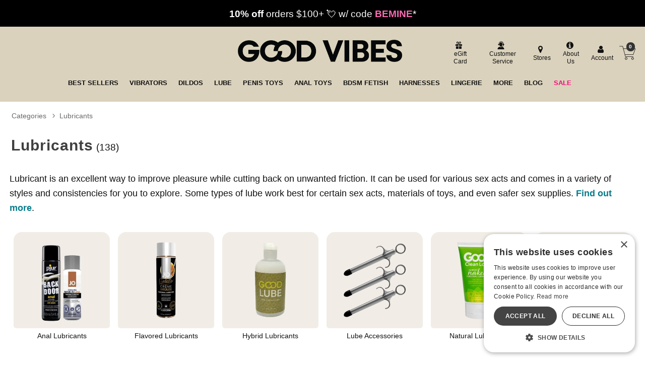

--- FILE ---
content_type: text/html;charset=utf-8
request_url: https://www.goodvibes.com/sex-toys/c/gv009/lubricants?%3Bsort=-currpop
body_size: 73947
content:
<!DOCTYPE html><html lang="en"><head><script>window.dataLayer = window.dataLayer || [];
function gtag() {dataLayer.push(arguments);}
gtag('consent', 'default', {
'ad_storage': 'denied',
'ad_user_data': 'denied',
'ad_personalization': 'denied',
'analytics_storage': 'denied'
});
</script><script type="text/javascript" charset="UTF-8" src="//cdn.cookie-script.com/s/1e74bc4fcf952cf1f879955f4e8f18c4.js"></script><title>Lubricants  - Good Vibrations</title><meta name="DESCRIPTION" content="Free discreet shipping, great deals, and the biggest selection of high quality Lubricants." /><meta name="ROBOTS" content="INDEX,FOLLOW" /><meta name="viewport" content="width=device-width, initial-scale=1.0" /><meta name="google-site-verification" content="joWJaPpvI0LLtapHr51JzjZ9WlsBzpR4oeZ_7Y3aBm0" /><link rel="icon" href="https://res.cloudinary.com/i8s/image/upload/f_auto,q_auto,w_16/store_images/gv/GV_Favicon_192x192_m2p1bs" sizes="16x16" /><link rel="icon" href="https://res.cloudinary.com/i8s/image/upload/f_auto,q_auto,w_32/store_images/gv/GV_Favicon_192x192_m2p1bs" sizes="32x32" /><link rel="icon" href="https://res.cloudinary.com/i8s/image/upload/f_auto,q_auto,w_96/store_images/gv/GV_Favicon_192x192_m2p1bs" sizes="96x96" /><link rel="apple-touch-icon" href="https://res.cloudinary.com/i8s/image/upload/f_auto,q_auto,w_120/store_images/gv/GV_Favicon_192x192_m2p1bs" /><link rel="apple-touch-icon" href="https://res.cloudinary.com/i8s/image/upload/f_auto,q_auto,w_180/store_images/gv/GV_Favicon_192x192_m2p1bs" sizes="180x180" /><link rel="apple-touch-icon" href="https://res.cloudinary.com/i8s/image/upload/f_auto,q_auto,w_152/store_images/gv/GV_Favicon_192x192_m2p1bs" sizes="152x152" /><link rel="apple-touch-icon" href="https://res.cloudinary.com/i8s/image/upload/f_auto,q_auto,w_167/store_images/gv/GV_Favicon_192x192_m2p1bs" sizes="167x167" /><link rel="canonical" href="https://www.goodvibes.com/sex-toys/c/gv009/lubricants" /><script type="application/ld+json">[{"@context":"https://schema.org","image":"https://res.cloudinary.com/i8s/image/upload/f_auto,q_auto,w_376/v1/product_images/22FL40/rey3b8cq0e3umvtmfygb","description":"Free discreet shipping, great deals, and the biggest selection of high quality Lubricants.","name":"Lubricants  - Good Vibrations","url":"https://www.goodvibes.com/sex-toys/c/gv009/lubricants","owner":{"@id":"https://www.goodvibes.com/","@type":"OnlineStore"},"@id":"https://www.goodvibes.com/sex-toys/c/gv009/lubricants","@type":"WebPage"},{"itemListElement":[{"item":"https://www.goodvibes.com/sex-toys","position":1,"name":"Categories","@type":"ListItem"},{"item":"https://www.goodvibes.com/sex-toys/c/gv009/lubricants","position":2,"name":"Lubricants","@type":"ListItem"}],"@context":"https://schema.org","@type":"BreadcrumbList"}]</script><meta name="twitter:title" content="Lubricants  - Good Vibrations" /><meta name="twitter:image:alt" content="Lubricants  - Good Vibrations"><meta name="twitter:description" content="Free discreet shipping, great deals, and the biggest selection of high quality Lubricants." /><meta name="twitter:image" content="https://res.cloudinary.com/i8s/image/upload/f_auto,q_auto,w_376/v1/product_images/22FL40/rey3b8cq0e3umvtmfygb">  <link rel="preload" as="font" crossorigin="anonymous" href="https://res.cloudinary.com/i8s/raw/upload/v1680209391/store_images/gv/fonts/alternate_gothic_no3_d_regular-webfont_zsv0al.woff" type="application/font-woff" ><link rel="preload" as="font" crossorigin="anonymous" href="https://fonts.gstatic.com/s/outfit/v11/QGYvz_MVcBeNP4NJtEtq.woff2" type="font/woff2" ><link rel="preload" as="font" crossorigin="anonymous" href="https://res.cloudinary.com/i8s/raw/upload/v1680209391/store_images/gv/fonts/alternate_gothic_no3_d_regular-webfont_ghzqwz.woff2" type="font/woff2" ><link rel="preload" as="font" crossorigin="anonymous" href="https://fonts.gstatic.com/s/outfit/v11/QGYvz_MVcBeNP4NJuktqQ4E.woff2" type="font/woff2" ><style>:root{ --pagePadding: 1.2rem; --maxWidth: 100rem; --maxSideWidth: 17.4rem; --itemPadding: 0.75rem; --primaryColor: #F6097C; --secondaryColor: #087C8B; --secondaryDarkColor: #087C8B; --secondaryLightColor: #087C8B; --tertiaryColor: #ffe2f2; --imageTransitionDuration: 300ms; --imageTransitionFunction: ease-in-out; --sc-count: 8; --sc-gap: 1.0; --sc-show: 5; --btn-main-cta-bg-color:#087C8B; --btn-main-cta-hover-bg-color:#F6097C; --btn-main-cta-font-color:white; --btn-main-cta-hover-font-color:white; --btn-main-cta-font-weight:500; --btn-text-transform:capitalize; --btn-border-radius:50px; --txt-links-color:#F6097C; --txt-links-hover-color:#087C8B; --lists-heart-color:#fc295b; --badge-bg-color:#F6097C; --badge-txt-color:white; --swiper-pagination-color:#F6097C; } .crl-hs { grid-template-columns: repeat(var(--sc-count), max(160px, calc((100% - (var(--sc-show) - 1) * var(--sc-gap) * 1rem) / var(--sc-show)))); } @font-face {font-family: "Outfit";src: url(https://fonts.gstatic.com/s/outfit/v11/QGYvz_MVcBeNP4NJuktqQ4E.woff2) format(woff2),url(https://fonts.gstatic.com/s/outfit/v11/QGYvz_MVcBeNP4NJtEtq.woff2) format(woff2);font-display: swap;font-style: normal;font-weight: 600;} @font-face {font-family: "Outfit";src: url(https://fonts.gstatic.com/s/outfit/v11/QGYvz_MVcBeNP4NJuktqQ4E.woff2) format(woff2),url(https://fonts.gstatic.com/s/outfit/v11/QGYvz_MVcBeNP4NJtEtq.woff2) format(woff2);font-display: swap;font-style: normal;font-weight: 700;} @font-face {font-family: "Outfit";src: url(https://fonts.gstatic.com/s/outfit/v11/QGYvz_MVcBeNP4NJuktqQ4E.woff2) format(woff2),url(https://fonts.gstatic.com/s/outfit/v11/QGYvz_MVcBeNP4NJtEtq.woff2) format(woff2);font-display: swap;font-style: normal;font-weight: 400;} @font-face {font-family: "Outfit";src: url(https://fonts.gstatic.com/s/outfit/v11/QGYvz_MVcBeNP4NJuktqQ4E.woff2) format(woff2),url(https://fonts.gstatic.com/s/outfit/v11/QGYvz_MVcBeNP4NJtEtq.woff2) format(woff2);font-display: swap;font-style: normal;font-weight: 500;} @font-face {font-family: "alternate_gothic_no3_dregular";src: url(https://res.cloudinary.com/i8s/raw/upload/v1680209391/store_images/gv/fonts/alternate_gothic_no3_d_regular-webfont_ghzqwz.woff2) format(woff2),url(https://res.cloudinary.com/i8s/raw/upload/v1680209391/store_images/gv/fonts/alternate_gothic_no3_d_regular-webfont_zsv0al.woff) format(woff);font-display: swap;font-style: normal;font-weight: 400;} body,* { font-family: "Outfit",sans-serif; } h1, h2, h3, h4, h5, h6 { font-family: "alternate_gothic_no3_dregular",sans-serif; } </style><style>@charset "UTF-8";@font-face{font-family:"glicons";src:url("https://res.cloudinary.com/i8s/raw/upload/v1712790177/fonts/glicons-23_rhj0tm.woff") format("woff"),url("https://res.cloudinary.com/i8s/raw/upload/v1712790177/fonts/glicons-23_ioldhi.ttf") format("truetype");font-weight:normal;font-style:normal;font-display:block}[data-icon]:before{font-family:"glicons"!important;content:attr(data-icon);font-style:normal!important;font-weight:normal!important;font-variant:normal!important;text-transform:none!important;speak:none;vertical-align:bottom;-webkit-font-smoothing:antialiased;-moz-osx-font-smoothing:grayscale}[class^="icon-"]:before,[class*=" icon-"]:before{font-family:"glicons"!important;font-style:normal!important;font-weight:normal!important;font-variant:normal!important;text-transform:none!important;speak:none;vertical-align:middle;-webkit-font-smoothing:antialiased;-moz-osx-font-smoothing:grayscale}.icon-shopping-cart:before{content:"\61"}.icon-basket:before{content:"\62"}.icon-bag-solid:before{content:"\63"}.icon-bag:before{content:"\64"}.icon-bars:before,.icon-align-justify-1:before{content:"\65"}.icon-customer-service:before{content:"\66"}.icon-pin-map:before{content:"\67"}.icon-ios-location:before{content:"\68"}.icon-user:before{content:"\69"}.icon-log-in:before{content:"\6a"}.icon-log-out:before{content:"\6b"}.icon-star:before{content:"\6c"}.icon-star-solid:before,.icon-star-two:before{content:"\6d"}.icon-medal-outline-star:before{content:"\6e"}.icon-medal-rank-star:before{content:"\6f"}.icon-search-1:before{content:"\70"}.icon-search-2:before{content:"\71"}.icon-sitemap:before{content:"\72"}.icon-hierarchy-2:before{content:"\73"}.icon-arrow-left:before{content:"\74"}.icon-arrow-right:before{content:"\75"}.icon-arrow-left-2:before{content:"\76"}.icon-arrow-right-2:before{content:"\77"}.icon-printer:before{content:"\78"}.icon-eye:before{content:"\79"}.icon-eye-disabled:before{content:"\7a"}.icon-times-circle-o:before{content:"\41"}.icon-close-1:before{content:"\42"}.icon-angle-right:before{content:"\43"}.icon-angle-left:before{content:"\44"}.icon-angle-double-right:before{content:"\45"}.icon-angle-double-left:before{content:"\46"}.icon-angle-up:before{content:"\47"}.icon-angle-down:before{content:"\48"}.icon-plus:before{content:"\49"}.icon-minus:before{content:"\4a"}.icon-android-remove:before{content:"\4b"}.icon-android-add:before{content:"\4c"}.icon-plus-circle:before{content:"\4d"}.icon-minus-circle:before{content:"\4e"}.icon-chevron-left-2:before{content:"\4f"}.icon-chevron-right-2:before{content:"\50"}.icon-up-dir:before{content:"\51"}.icon-down-dir:before{content:"\52"}.icon-right-dir:before{content:"\53"}.icon-left-dir:before{content:"\54"}.icon-check:before{content:"\55"}.icon-megaphone:before{content:"\56"}.icon-circle:before{content:"\57"}.icon-circle-1:before{content:"\58"}.icon-circle-o:before{content:"\59"}.icon-close-circled:before{content:"\5a"}.icon-information-circle:before{content:"\30"}.icon-talk-chat:before{content:"\31"}.icon-call-phone:before{content:"\32"}.icon-letter-mail:before{content:"\33"}.icon-tag:before{content:"\34"}.icon-gift:before{content:"\35"}.icon-flame:before{content:"\36"}.icon-play-circle-2:before{content:"\37"}.icon-reel5:before{content:"\38"}.icon-cinema:before{content:"\39"}.icon-filters:before{content:"\21"}.icon-home:before{content:"\22"}.icon-dollar:before{content:"\23"}.icon-euro:before{content:"\24"}.icon-male-1:before{content:"\25"}.icon-female:before{content:"\26"}.icon-malefemale:before{content:"\27"}.icon-transgender-alt:before{content:"\28"}.icon-transgender:before{content:"\29"}.icon-venus-double:before{content:"\2a"}.icon-venus-mars:before{content:"\2b"}.icon-drop:before{content:"\2c"}.icon-heart-1:before{content:"\2d"}.icon-heart-o:before{content:"\2e"}.icon-brand:before{content:"\2f"}.icon-ballplug:before{content:"\3a"}.icon-beads:before{content:"\3b"}.icon-vibe:before{content:"\3c"}.icon-whip:before{content:"\3d"}.icon-bra:before{content:"\3e"}.icon-condom:before{content:"\3f"}.icon-condomlube:before{content:"\40"}.icon-toys:before{content:"\5b"}.icon-vibes:before{content:"\5d"}.icon-vibe-u:before{content:"\5e"}.icon-vibes-2:before{content:"\5f"}.icon-dildo:before{content:"\60"}.icon-dildo-double:before{content:"\7b"}.icon-dildo-thick:before{content:"\7c"}.icon-mast-01:before{content:"\7d"}.icon-vibe-wand:before{content:"\7e"}.icon-ball-gag:before{content:"\5c"}.icon-cuffs:before{content:"\e000"}.icon-mast-02:before{content:"\e001"}.icon-pump:before{content:"\e002"}.icon-wand:before{content:"\e003"}.icon-vibe-classic:before{content:"\e004"}.icon-vibe-ripple:before{content:"\e005"}.icon-wand-rabbit:before{content:"\e006"}.icon-wand-cord:before{content:"\e007"}.icon-plug:before{content:"\e008"}.icon-plugs:before{content:"\e009"}.icon-wand-classic:before{content:"\e00a"}.icon-sex-toys:before{content:"\e00b"}.icon-wand-1:before{content:"\e00c"}.icon-dildo-curved:before{content:"\e00d"}.icon-dildo-gv3:before{content:"\e00e"}.icon-vibe-rabbit:before{content:"\e00f"}.icon-vibe-gv9:before{content:"\e010"}.icon-vibe-gv10:before{content:"\e011"}.icon-see-all-gv6:before{content:"\e013"}.icon-bra2:before{content:"\e012"}.icon-panty:before{content:"\e014"}.icon-dress:before{content:"\e015"}.icon-dress2:before{content:"\e016"}.icon-dress3:before{content:"\e017"}.icon-panty2:before{content:"\e018"}.icon-jock:before{content:"\e019"}.icon-jock2:before{content:"\e01a"}.icon-jock3:before{content:"\e01b"}.icon-jock4:before{content:"\e01c"}.icon-see-all-gv7:before{content:"\e01d"}.icon-harness:before{content:"\e01e"}.icon-certificate:before{content:"\e01f"}.icon-book:before{content:"\e020"}.icon-burst-new:before{content:"\e021"}.icon-burst-sale:before{content:"\e022"}.icon-credit-card:before{content:"\e023"}.icon-card:before{content:"\e024"}.icon-facebook:before{content:"\e025"}.icon-facebook-official:before{content:"\e026"}.icon-facebook-square-1:before{content:"\e027"}.icon-facebook-circled:before{content:"\e028"}.icon-pinterest-p:before{content:"\e029"}.icon-pinterest-square:before{content:"\e02a"}.icon-pinterest:before{content:"\e02b"}.icon-tumblr:before{content:"\e02c"}.icon-tumblr-square:before{content:"\e02d"}.icon-youtube-square:before{content:"\e02e"}.icon-youtube:before{content:"\e030"}.icon-youtube-play:before{content:"\e031"}.icon-instagram:before{content:"\e02f"}.icon-instagram-1:before{content:"\e032"}.icon-twitter-circled:before{content:"\e033"}.icon-twitter:before{content:"\e034"}.icon-twitter-square:before{content:"\e035"}.icon-tiktok:before{content:"\e036"}.icon-tiktok-square:before{content:"\e037"}.icon-linkedin:before{content:"\e038"}.icon-linkedin-square:before{content:"\e039"}.icon-whatsapp:before{content:"\e03a"}.icon-snapchat:before{content:"\e03b"}.icon-doc-text:before{content:"\e03c"}.icon-truck:before{content:"\e03d"}.icon-cart-line:before{content:"\e03e"}.icon-search-3:before{content:"\e03f"}.icon-lock-3:before{content:"\e040"}.icon-lock-2:before{content:"\e041"}.icon-lock:before{content:"\e042"}.icon-cat-mask:before{content:"\e043"}.icon-exclamation-triangle:before{content:"\e044"}.icon-exclamation-circle:before{content:"\e045"}.icon-exclamation:before{content:"\e046"}.icon-exclamation-1:before{content:"\e047"}.icon-x-social-media-black-icon:before{content:"\e048"}.icon-trash-bin:before{content:"\e049"}.icon-ios-upload-outline:before{content:"\e04a"}.icon-ios-gear-outline:before{content:"\e04b"}.icon-trash-a:before{content:"\e04c"}.icon-delete-garbage-streamline:before{content:"\e04e"}.icon-settings-streamline-1:before{content:"\e04f"}.icon-ios-trash-outline:before{content:"\e04d"}.icon-out:before{content:"\e050"}.icon-share-square-o:before{content:"\e051"}.nav-icon a:before{font-family:"glicons"!important;font-style:normal!important;font-weight:normal!important;font-variant:normal!important;text-transform:none!important;speak:none;vertical-align:bottom;-webkit-font-smoothing:antialiased;border:0;margin-right:1em}.nav-icon-shopping-cart a:before{content:"\61"}.nav-icon-basket a:before{content:"\62"}.nav-icon-bag-solid a:before{content:"\63"}.nav-icon-bag a:before{content:"\64"}.nav-icon-bars a:before{content:"\65"}.nav-icon-customer-service10 a:before{content:"\66"}.nav-icon-pin-map a:before{content:"\67"}.nav-icon-ios-location a:before{content:"\68"}.nav-icon-user a:before{content:"\69"}.nav-icon-log-in a:before{content:"\6a"}.nav-icon-log-out a:before{content:"\6b"}.nav-icon-star-1 a:before{content:"\6c"}.nav-icon-star-solid a:before,.nav-icon-star-two a:before{content:"\6d"}.nav-icon-medal-outline-star a:before{content:"\6e"}.nav-icon-medal-rank-star a:before{content:"\6f"}.nav-icon-search-1 a:before{content:"\70"}.nav-icon-search-2 a:before{content:"\71"}.nav-icon-sitemap a:before{content:"\72"}.nav-icon-hierarchy-2 a:before{content:"\73"}.nav-icon-arrow-left a:before{content:"\74"}.nav-icon-arrow-right a:before{content:"\75"}.nav-icon-arrow-left-2 a:before{content:"\76"}.nav-icon-arrow-right-2 a:before{content:"\77"}.nav-icon-printer a:before{content:"\78"}.nav-icon-eye a:before{content:"\79"}.nav-icon-eye-disabled a:before{content:"\7a"}.nav-icon-times-circle-o a:before{content:"\41"}.nav-icon-close-1 a:before{content:"\42"}.nav-icon-angle-right a:before{content:"\43"}.nav-icon-angle-left a:before{content:"\44"}.nav-icon-angle-double-right a:before{content:"\45"}.nav-icon-angle-double-left a:before{content:"\46"}.nav-icon-angle-up a:before{content:"\47"}.nav-icon-angle-down a:before{content:"\48"}.nav-icon-plus a:before{content:"\49"}.nav-icon-minus a:before{content:"\4a"}.nav-icon-android-remove a:before{content:"\4b"}.nav-icon-android-add a:before{content:"\4c"}.nav-icon-plus-circle a:before{content:"\4d"}.nav-icon-minus-circle a:before{content:"\4e"}.nav-icon-chevron-left-2 a:before{content:"\4f"}.nav-icon-chevron-right-2 a:before{content:"\50"}.nav-icon-up-dir a:before{content:"\51"}.nav-icon-down-dir a:before{content:"\52"}.nav-icon-right-dir a:before{content:"\53"}.nav-icon-left-dir a:before{content:"\54"}.nav-icon-check a:before{content:"\55"}.nav-icon-megaphone a:before{content:"\56"}.nav-icon-circle a:before{content:"\57"}.nav-icon-circle-1 a:before{content:"\58"}.nav-icon-circle-o a:before{content:"\59"}.nav-icon-close-circled a:before{content:"\5a"}.nav-icon-information-circle a:before{content:"\30"}.nav-icon-talk-chat a:before{content:"\31"}.nav-icon-call-phone a:before{content:"\32"}.nav-icon-letter-mail a:before{content:"\33"}.nav-icon-tag-2 a:before{content:"\34"}.nav-icon-gift a:before{content:"\35"}.nav-icon-flame a:before{content:"\36"}.nav-icon-play-circle-2 a:before{content:"\37"}.nav-icon-reel5 a:before{content:"\38"}.nav-icon-cinema a:before{content:"\39"}.nav-icon-filters a:before{content:"\21"}.nav-icon-home a:before{content:"\22"}.nav-icon-dollar a:before{content:"\23"}.nav-icon-euro a:before{content:"\24"}.nav-icon-male-1 a:before{content:"\25"}.nav-icon-female a:before{content:"\26"}.nav-icon-malefemale a:before{content:"\27"}.nav-icon-transgender-alt a:before{content:"\28"}.nav-icon-transgender a:before{content:"\29"}.nav-icon-venus-double a:before{content:"\2a"}.nav-icon-venus-mars a:before{content:"\2b"}.nav-icon-drop a:before{content:"\2c"}.nav-icon-heart-1 a:before{content:"\2d"}.nav-icon-heart-o a:before{content:"\2e"}.nav-icon-brand a:before{content:"\2f"}.nav-icon-ballplug a:before{content:"\3a"}.nav-icon-beads a:before{content:"\3b"}.nav-icon-vibe a:before{content:"\3c"}.nav-icon-whip a:before{content:"\3d"}.nav-icon-bra a:before{content:"\3e"}.nav-icon-condom a:before{content:"\3f"}.nav-icon-condomlube a:before{content:"\40"}.nav-icon-toys a:before{content:"\5b"}.nav-icon-vibes a:before{content:"\5d"}.nav-icon-vibe-u a:before{content:"\5e"}.nav-icon-vibes-2 a:before{content:"\5f"}.nav-icon-dildo a:before{content:"\60"}.nav-icon-dildo-double a:before{content:"\7b"}.nav-icon-dildo-thick a:before{content:"\7c"}.nav-icon-mast-01 a:before{content:"\7d"}.nav-icon-vibe-wand a:before{content:"\7e"}.nav-icon-ball-gag a:before{content:"\5c"}.nav-icon-cuffs a:before{content:"\e000"}.nav-icon-mast-02 a:before{content:"\e001"}.nav-icon-pump a:before{content:"\e002"}.nav-icon-wand a:before{content:"\e003"}.nav-icon-vibe-classic a:before{content:"\e004"}.nav-icon-vibe-ripple a:before{content:"\e005"}.nav-icon-wand-rabbit a:before{content:"\e006"}.nav-icon-wand-cord a:before{content:"\e007"}.nav-icon-plug a:before{content:"\e008"}.nav-icon-plugs a:before{content:"\e009"}.nav-icon-wand-classic a:before{content:"\e00a"}.nav-icon-sex-toys a:before{content:"\e00b"}.nav-icon-wand-1 a:before{content:"\e00c"}.nav-icon-dildo-curved a:before{content:"\e00d"}.nav-icon-dildo-gv3 a:before{content:"\e00e"}.nav-icon-vibe-rabbit a:before{content:"\e00f"}.nav-icon-vibe-gv9 a:before{content:"\e010"}.nav-icon-vibe-gv10 a:before{content:"\e011"}.nav-icon-see-all-gv6 a:before{content:"\e013"}.nav-icon-bra2 a:before{content:"\e012"}.nav-icon-panty a:before{content:"\e014"}.nav-icon-dress a:before{content:"\e015"}.nav-icon-dress2 a:before{content:"\e016"}.nav-icon-dress3 a:before{content:"\e017"}.nav-icon-panty2 a:before{content:"\e018"}.nav-icon-jock a:before{content:"\e019"}.nav-icon-jock2 a:before{content:"\e01a"}.nav-icon-jock3 a:before{content:"\e01b"}.nav-icon-jock4 a:before{content:"\e01c"}.nav-icon-see-all-gv7 a:before{content:"\e01d"}.nav-icon-harness a:before{content:"\e01e"}.nav-icon-certificate a:before{content:"\e01f"}.nav-icon-book a:before{content:"\e020"}.nav-icon-burst-new a:before{content:"\e021"}.nav-icon-burst-sale a:before{content:"\e022"}.nav-icon-credit-card a:before{content:"\e023"}.nav-icon-card a:before{content:"\e024"}.nav-icon-facebook a:before{content:"\e025"}.nav-icon-facebook-official a:before{content:"\e026"}.nav-icon-facebook-square-1 a:before{content:"\e027"}.nav-icon-facebook-circled a:before{content:"\e028"}.nav-icon-pinterest-p a:before{content:"\e029"}.nav-icon-pinterest-square a:before{content:"\e02a"}.nav-icon-pinterest a:before{content:"\e02b"}.nav-icon-tumblr a:before{content:"\e02c"}.nav-icon-tumblr-square a:before{content:"\e02d"}.nav-icon-youtube-square a:before{content:"\e02e"}.nav-icon-youtube a:before{content:"\e030"}.nav-icon-youtube-play a:before{content:"\e031"}.nav-icon-instagram a:before{content:"\e02f"}.nav-icon-instagram-1 a:before{content:"\e032"}.nav-icon-twitter-circled a:before{content:"\e033"}.nav-icon-twitter a:before{content:"\e034"}.nav-icon-twitter-square a:before{content:"\e035"}.nav-icon-tiktok a:before{content:"\e036"}.nav-icon-tiktok-square a:before{content:"\e037"}.nav-icon-linkedin a:before{content:"\e038"}.nav-icon-linkedin-square a:before{content:"\e039"}.nav-icon-whatsapp a:before{content:"\e03a"}.nav-icon-snapchat a:before{content:"\e03b"}.nav-icon-doc-text a:before{content:"\e03c"}.nav-icon-cart-line a:before{content:"\e03e"}.nav-icon-search-3 a:before{content:"\e03f"}.nav-icon-lock-3 a:before{content:"\e040"}.nav-icon-lock-2 a:before{content:"\e041"}.nav-icon-lock a:before{content:"\e042"}.nav-icon-cat-mask a:before{content:"\e043"}.nav-icon-exclamation-triangle a:before{content:"\e044"}.nav-icon-exclamation-circle a:before{content:"\e045"}.nav-icon-exclamation a:before{content:"\e046"}.nav-icon-exclamation-1 a:before{content:"\e047"}.nav-icon-x-social-media-black-icon a:before{content:"\e048"}.nav-icon-customer-service a:before{content:"\66"}.nav-icon-tag a:before{content:"\34"}.nav-icon-star a:before{content:"\6c"}.nav-icon-trash-bin a:before{content:"\e049"}.nav-icon-ios-upload-outline a:before{content:"\e04a"}.nav-icon-ios-gear-outline a:before{content:"\e04b"}.nav-icon-trash-a a:before{content:"\e04c"}.nav-icon-delete-garbage-streamline a:before{content:"\e04e"}.nav-icon-settings-streamline-1 a:before{content:"\e04f"}.nav-icon-ios-trash-outline a:before{content:"\e04d"}.nav-icon-out a:before{content:"\e050"}.nav-icon-share-square-o a:before{content:"\e051"}html,body,div,span,applet,object,iframe,h1,h2,h3,h4,h5,h6,p,blockquote,pre,a,abbr,acronym,address,big,cite,code,del,dfn,em,font,ins,kbd,q,s,samp,small,strike,strong,sub,sup,tt,var,dl,dt,dd,fieldset,form,label,legend,table,caption,tbody,tfoot,thead,tr,th,td{border:0;font-size:100%;font-style:inherit;font-weight:inherit;margin:0;outline:0;padding:0;vertical-align:baseline}html{overflow-y:scroll;-webkit-text-size-adjust:100%;-moz-text-size-adjust:100%}*,*:before,*:after{box-sizing:border-box}body{background:#fff;-webkit-text-size-adjust:100%}article,aside,details,figcaption,figure,footer,header,main,nav,section{display:block}table{border-collapse:separate;border-spacing:0}caption,th,td{font-weight:normal;text-align:left}blockquote:before,blockquote:after,q:before,q:after{content:initial}blockquote,q{quotes:initial}a:hover,a:active{outline:0}a img{border:0}a:focus,input:focus,select:focus,textarea:focus,button:focus,object:focus{outline:thin dotted!important}body{font-size:100%;font-weight:400;color:#111}.page-wrap{height:100%;position:relative;width:100%}.page-wrap img{width:100%;height:auto;max-width:100%}@media screen and (min-width:48.0625rem){.hide-large{display:none!important}}@media screen and (max-width:48rem){.hide-small{display:none!important}}@media screen and (min-width:58.01rem){.hide-large-search{display:none!important}}@media screen and (max-width:48rem){.hide-small-search{display:none!important}}body,button,input,select,label,textarea{font-size:1em;line-height:1.5;color:#111}h1,h2,h3,h4,h5,h6{clear:right;font-weight:700;color:#404040;word-break:break-word;line-height:1.2}h1{margin-bottom:.9em;font-size:1.8em;font-weight:400}h2{margin-bottom:.9em;margin-top:.5em;font-size:1.7em}h3{margin-bottom:.9em;font-size:1.6em;font-weight:600}h4{margin-bottom:.9em;font-size:1.2em}h5{margin-bottom:1.25em;font-size:1.1em}h6{font-size:1em}p{margin-bottom:1.5em}b,strong{font-weight:bold}dfn,cite,em,i{font-style:italic}address{margin:0 0 1.5em}pre{background:#eee;font-family:'Courier New',Courier,monospace;font-size:1.5rem;line-height:1.6;margin-bottom:2em!important;max-width:100%;overflow:auto;padding:1.6em}code,kbd,tt,var{font:15px 'Courier New',Courier,monospace}abbr,acronym{border-bottom:1px dotted #666;cursor:help}mark,ins{background:#fff9c0;text-decoration:none}sup,sub{position:relative;height:0;vertical-align:baseline;font-size:75%;line-height:0}sup{bottom:1ex}sub{top:.5ex}small{font-size:75%}big{font-size:125%}.more-link{color:var(--primaryColor)!important;font-weight:700;text-decoration:underline;font-size:.85rem;margin-left:1rem}@media screen and (max-width:48rem){h1{margin-bottom:.7em;font-size:1.4em}h2{margin-bottom:.7em;margin-top:.5em;font-size:1.3em}h3{margin-bottom:.7em;font-size:1.2em;font-weight:600}h4{margin-bottom:.7em;font-size:1.1em}h5{margin-bottom:1.25em;font-size:.9em}h6{font-size:.8em}}dt{font-weight:bold}dd{margin:0 1.5em 1.5em}figure{margin:0}table{margin:0 0 1.5em;width:100%}th{font-weight:bold}.hide{display:none!important}.error-msg{background:#222;border:1px solid #111;color:#fff;margin:.8em 0;padding:1em;display:none}.error-msg h6{color:#f1f1f1;font-size:1.4em}.error-msg .icon-exclamation-triangle{color:#ff4c4c;font-size:1.4em;vertical-align:text-bottom}.alert-msg{background:#ffe260;border-radius:6px;color:#222;font-size:1.08em;padding:.8em 1em;text-align:center;margin-bottom:1.5rem}.cclogos img{display:inline-block;margin:0 .2em;max-width:3.6em}.ccLogos::after{clear:both;content:".";display:block;height:0;visibility:hidden}.ccLogos{margin-right:1em}.ccvisa,.ccmasterCard,.ccamericanExpress,.ccdiscover,.ccjcb,.ccdinersClubInternational,.ccmaestro,.ccsolo,.ccmaestroUK,.cccarteBleueVisa,.ccvisaDebit,.ccvisaElectron,.ccEcDirectDebit,.ccPayPal,.ccSezzle,.ccVenmo,.ccAfterpay,.ccCashApp,.ccGooglePay{width:100%;margin:0 2px;max-width:36px;display:inline-block;vertical-align:bottom}.call-outs img{max-width:max-content;width:auto}.call-outs{text-align:center}.font-color-bronze{color:#825221;font-weight:700}.font-color-silver{color:#9c9d98;font-weight:700}.font-color-gold{color:#e3ac1e;font-weight:700}.font-color-platinum{color:#6d695e;font-weight:700}.font-color-highlight{color:#9481aa;font-weight:700}.sim-list li{display:inline-block;margin:0 1em}.sim-list li:first-child{margin-left:0}.image-credit{font-size:.7em}.share-this p{color:#777;font-size:.8em;margin:.1em 0;text-align:center}.share-this{text-align:center;clear:both}.points-msg{color:var(--primaryColor);font-size:1.1em;line-height:1.1em;padding:.8em 0 0;text-align:center}.print-link{margin-left:.5em;display:inline-block}.account-created{text-align:center;font-size:.9em}.success-msg h4 em{font-style:normal;font-size:.9em;display:block;margin-left:1.8em}.success-msg h4{font-size:1.2em;color:#50933b;margin-bottom:.5em}.success-msg h4 .icon{font-size:1.7em;vertical-align:middle}.sr-only:not(:focus):not(:active){clip:rect(0 0 0 0);clip-path:inset(50%);height:1px;overflow:hidden;position:absolute;white-space:nowrap;width:1px}.sr-only{position:absolute!important;display:block;width:1px;height:1px;padding:0;margin:-1px;overflow:hidden;clip:rect(0,0,0,0);clip-path:polygon(0 0,0 0,0 0,0 0);white-space:nowrap;visibility:visible;border:0}.primary-font-color,.primary-font-color h1,.primary-font-color h2,.primary-font-color h3,.primary-font-color h4{color:var(--primaryColor)!important}.secondary-font-color,.secondary-font-color h1,.secondary-font-color h2,.secondary-font-color h3,.secondary-font-color h4{color:var(--secondaryColor)!important}.text-uppercase{text-transform:uppercase!important}.sticky{position:sticky;top:0rem;z-index:1000}button,.button,input[type="button"],input[type="reset"],input[type="submit"]{border:1px solid #888;background:#f5f5f5;color:#3a3a3a;cursor:pointer;padding:.8rem 1.3rem;text-align:center;box-shadow:1px 1px 2px rgb(68 68 68 / 20%);display:block;border-radius:var(--btn-border-radius);-webkit-appearance:none;margin:auto}button:hover,.button:hover,input[type="button"]:hover,input[type="reset"]:hover,input[type="submit"]:hover{background:#f0f0f0;color:var(--secondaryColor);background-origin:content-box;background-position:center center;background-repeat:no-repeat;background-size:contain}button:focus{outline:0}button[disabled]{border:1px solid #cecece;background:#fbfbfb;color:#cbcbcb;box-shadow:none;cursor:default}button[disabled]:hover{border:1px solid #cecece;background:#fbfbfb;color:#cbcbcb;box-shadow:none;cursor:default}.btn-wishlist,.btn-add-to-fav,.btn-view-all-star-movies{color:#6a6a6a;font-size:.8em;border:1px solid #a9a9a9;border-top:1px solid #fbfbfb;border-left:1px solid #e9e9e9;padding:.15em .5em;cursor:pointer;background:#fbfbfb;background:linear-gradient(to bottom,#fbfbfb 0,#e4e4e4 100%);margin:0 .4em;display:inline-block}.btn-wishlist:hover,.btn-add-to-fav:hover,.btn-view-all-star-movies:hover{background:#e4e4e4;background:linear-gradient(to bottom,#e4e4e4 0,#fbfbfb 100%);color:var(--secondaryColor)}.btn-fav{background:#d8d8d8;color:#464646;height:auto;line-height:1;display:inline-block;padding:.4rem;font-size:1rem}.btn-fav a,.btn-fav a:visited,.btn-fav a:active{color:#464646;display:block;width:100%;height:100%;text-decoration:none}.btn-fav a:hover{text-decoration:none;color:var(--secondaryColor)}.btn-main-cta{border:0}.btn-main-cta,.btn-main-cta:active,.btn-main-cta:visited{background:var(--btn-main-cta-bg-color);color:var(--btn-main-cta-font-color);font-size:1.1rem;cursor:pointer;box-shadow:1px 1px 2px rgba(68,68,68,0.3);font-weight:var(--btn-main-cta-font-weight);max-width:18.4rem;text-transform:var(--btn-text-transform);display:flex;flex-wrap:wrap;justify-content:center;align-items:center}.btn-main-cta:hover{background:var(--btn-main-cta-hover-bg-color);color:var(--btn-main-cta-hover-font-color);text-decoration:none}.btn-main-cta.disabled,.btn-main-cta:active.disabled,.btn-main-cta:visited.disabled,.btn-main-cta:hover.disabled{background:0;color:var(--secondaryDarkColor)}.button-float-right{float:right}.button-change{display:inline-block;margin-left:.5em}.cust-btn{background:#d8d8d8;color:#464646;height:auto;line-height:1;display:inline-block;padding:.4rem;font-size:1rem;border:1px solid #d8d8d8}.cust-btn.disabled{background:0}.cust-btn a,.cust-btn a:visited{color:#464646;display:block;width:100%;height:100%}.cust-btn-wrap{float:initial;margin:0;text-align:center;color:#464646}.cust-btn-wrap a,.cust-btn-wrap a:visited{color:#464646!important}.cust-btn-wrap a.btn-on{color:#ff0059!important}.cust-btn-label{display:block;font-size:.7em}.button-auto,.button-auto:active,.button-auto:visited{width:auto!important;padding:.3em .6em!important;margin:0!important}.privacy-policy-section{border-top:1px solid #6a6a6a}.add-cart-warn{color:inherit;font-weight:600;font-size:.9em;width:80%;margin:0 auto .5em auto;padding:.6em .8em}.header-choose{font-size:1em;font-weight:600;margin-bottom:.6em;margin-top:1em}.header-choose .add-cart-warn{background:0;padding:0}.add-cart-warn .icon{color:#ff9600}.buy-toy .add-cart-warn{margin:0 0 .5em 0}.btn-on{color:var(--secondaryColor)!important}.btn-view-all{font-weight:600;background:#ececec;padding:.16em .7em;color:var(--secondaryDarkColor);white-space:nowrap;vertical-align:middle}.btn-view-all:hover{color:var(--primaryColor)}.btn-cancel{font-size:.9em}.all-results .btn-view-all{display:none!important}.rounded-button{border:1px solid #b0b0b0;background:#f1f1f1;display:flex;width:auto;color:#494949;white-space:nowrap;box-shadow:none;padding:.5rem 1.1rem;align-items:center}.rounded-button-text{white-space:nowrap}.rounded-button-icon-wrap{margin-left:.5rem}#save-card-popup{max-width:350px!important}#save-card-popup .elab{margin:0 0 .8em 0}#save-card-popup .ask{font-weight:bold;margin:0 0 .2em 0;font-size:1.6em}#save-card-yes,#save-card-no{text-align:center;font-weight:400;font-size:1.1em;padding:.5em;cursor:pointer;border:0}#save-card-yes{float:right;width:52%;text-align:center;background:var(--secondaryDarkColor);color:#fff}#save-card-yes:hover{background:var(--primaryColor)}#save-card-no{float:left;width:42%;text-align:center;background:#ccc;color:#666}#save-card-no:hover{background:#eee}@media screen and (max-width:58rem){.btn-wishlist,.btn-add-to-fav,.btn-view-all-star-movies{font-size:.7em}.btn-add-to-cart{font-size:1.2em}}.you-are-here{color:var(--primaryColor);font-weight:600}a,a:visited{text-decoration:none;color:var(--txt-links-color)}a:hover,a:focus,a:active{text-decoration:none;color:var(--txt-links-hover-color)}.menu-wrap{width:100%;margin:0 auto;position:relative;text-align:center;background:var(--primaryColor);overflow:visible;padding:.6em 0 .6em 0;line-height:1}.menu-container{display:flex;width:100%;max-width:var(--maxWidth);margin:0 auto;padding:.3rem}.menu-container .menu{display:flex;margin:0;padding:0;overflow:visible;position:relative;justify-content:space-evenly;align-items:center;width:100%}.menu-container .menu .menu-item{display:inline-block;text-align:center;padding:0 .7em;position:relative;vertical-align:top;vertical-align:middle}@media screen and (max-width:48rem){.menu-container .menu .menu-item{padding:0 .3em;margin:0}.menu-container .menu .menu-item a,.menu-container .menu .menu-item label,.menu-container .menu .menu-item>.icon{font-size:.7em}}.menu-container .menu .menu-item a,.menu-container .menu .menu-item label,.menu-container .menu .menu-item>.icon{display:block;color:#fff;text-decoration:none;font-size:.8em;font-weight:400;position:relative}.menu-container .menu .menu-item label,.menu-container .menu .menu-item>.icon{line-height:1.24em;margin:0}.menu-container .menu .menu-item a:hover,.menu-container .menu .menu-item label:hover,.menu-container .menu .menu-item>.icon:hover{color:var(--secondaryColor)}.menu-container .menu .menu-item .icon{font-size:2.1em}.search-wrap{position:relative;display:flex;align-items:center;justify-content:center;width:100%}.nav-wrap{min-width:auto;width:auto;display:flex;align-items:center;justify-content:space-between}@media screen and (max-width:58rem){.menu-container .menu{justify-content:space-between;padding:0}}.info-contact{font-size:1em;font-weight:300;text-align:center}.info-hours{font-size:.6em;font-weight:300}.info-phone{font-weight:700;display:block}.swatch{border:1px solid #c0c0c0;display:inline-block;border-radius:6px;color:#222;position:relative;margin:.8rem auto;width:100px;height:100px;display:flex;align-items:center;justify-content:center}.swatch-facet input[type="checkbox"]{opacity:0;position:absolute;z-index:-1;text-align:center}.swatch-label-text{font-size:.75rem;margin:.2rem auto}.swatch-facets{display:flex!important;flex-wrap:wrap}.swatch-facet{width:120px;text-align:center}.swatch .icon{display:none;font-size:1.8rem}.swatch-facet input[type="checkbox"]:checked+.swatch .icon{display:block}.swatch-black{background:#000;color:#fff}.swatch-black .icon{color:#fff}.swatch-blue{background:#0060ff}.swatch-brown{background:#630}.swatch-clear{background-size:8px 8px;background-image:linear-gradient(45deg,#ebebeb 25%,transparent 25%,transparent),linear-gradient(-45deg,#ebebeb 25%,transparent 25%,transparent),linear-gradient(45deg,transparent 75%,#ebebeb 75%),linear-gradient(-45deg,transparent 75%,#ebebeb 75%)}.swatch-default{background:#8e8e8e}.swatch-gold{background:rgba(252,234,187,1);background:linear-gradient(135deg,rgba(252,234,187,1) 0,rgba(252,205,77,1) 50%,rgba(248,181,0,1) 51%,rgba(251,223,147,1) 100%)}.swatch-green{background:#0c930c}.swatch-grey{background:#999}.swatch-magenta{background:#ff0080}.swatch-metallic{background:#f6f8f9;background:linear-gradient(135deg,rgba(246,248,249,1) 0,rgba(229,235,238,1) 50%,rgba(215,222,227,1) 51%,rgba(245,247,249,1) 100%)}.swatch-multiple{background:coral;background:linear-gradient(-55deg,#ffeeb0 30%,#a2d49f 30%,#a2d49f 40%,#c7c12f 40%,#c7c12f 50%,#f26247 50%,#f26247 60%,#ec2045 60%,#ec2045 70%,#ffeeb0 70%)}.swatch-assorted{background:coral;background:linear-gradient(-55deg,#ffeeb0 30%,#a2d49f 30%,#a2d49f 40%,#c7c12f 40%,#c7c12f 50%,#f26247 50%,#f26247 60%,#ec2045 60%,#ec2045 70%,#ffeeb0 70%)}.swatch-assorted2{background:#372921;background:linear-gradient(to right,rgba(162,212,159,1) 0,rgba(162,212,159,1) 34%,rgba(199,193,47,1) 34%,rgba(199,193,47,1) 68%,rgba(236,32,69,1) 68%,rgba(236,32,69,1) 100%)}.swatch-multi{background:linear-gradient(-45deg,#343702 0,#184500 20%,#187546 30%,#006782 40%,#0b1284 50%,#760ea1 60%,#83096e 70%,#840b2a 80%,#b13e12 90%,#e27412 100%);background-color:#840b2a}.swatch-multi2{background-color:#fff;background-image:linear-gradient(90deg,rgba(45,25,25,.07) 50%,transparent 50%),linear-gradient(90deg,rgba(55,25,255,.13) 50%,transparent 50%),linear-gradient(90deg,transparent 50%,rgba(5,55,13,.17) 50%),linear-gradient(90deg,transparent 50%,rgba(1,180,56,.19) 50%);background-size:13px,29px,37px,53px}.swatch-orange{background:#ff7400}.swatch-pink{background:#ff79e7}.swatch-purple{background:#7600a2}.swatch-red{background:#fd2d2d}.swatch-silver{background:#fff;background:linear-gradient(135deg,rgba(255,255,255,1) 0,rgba(241,241,241,1) 50%,rgba(225,225,225,1) 51%,rgba(246,246,246,1) 100%)}.swatch-skin-tone{background:#372921;background:linear-gradient(to right,rgba(55,41,33,1) 0,rgba(55,41,33,1) 34%,rgba(145,80,47,1) 34%,rgba(145,80,47,1) 68%,rgba(223,167,142,1) 68%,rgba(223,167,142,1) 100%)}.swatch-teal{background:#008080}.swatch-violet{background:#bf80ff}.swatch-white{background:#fff}.swatch-yellow{background:yellow}.swatch-rose-gold{background:rgba(242,231,230,1);background:linear-gradient(135deg,rgba(242,231,230,1) 0,rgba(255,225,223,1) 50%,rgba(211,156,151,1) 51%,rgba(231,189,186,1) 100%)}.swatch-copper{background:rgba(184,115,51,1);background:linear-gradient(135deg,rgba(184,115,51,1) 0,rgba(207,147,95,1) 50%,rgba(194,126,66,1) 51%,rgba(184,115,51,1) 100%)}#rating .mm-listitem .icon{color:#ffc600}.skipLinks a{position:absolute;left:-10000px;width:1px;height:1px;overflow:hidden;padding:1em;display:inline-block}.skipLinks a:focus,.skipLinks a:active{left:0;width:auto;height:auto;overflow:visible;position:static}.skipLinks ul{margin:0}.skipLinks ul{list-style:none}.footer-wrap ul{list-style:none;margin-left:0;padding-left:0}.sub-menu-container ul{list-style:none}.spmenu-dropdown ul{list-style:none;margin-left:0;padding-left:0}.helpMenuContainer ol{list-style:none;margin-left:0;padding-left:0}.content-wrap{position:relative}.content-container{max-width:var(--maxWidth);margin:0 auto;position:relative;padding:1.6em var(--pagePadding) 3em var(--pagePadding);background:#fff}.in-line{display:inline}.row{position:relative;width:100%;display:grid;grid-gap:1%;row-gap:.8em;margin:1rem 0}.row-2,.row-3,.row-4{grid-template-columns:1fr}.col-1,.col-2,.col-3,.col-4{grid-column-end:span 1}@media screen and (min-width:23rem){.row-2,.row-4.even{grid-template-columns:repeat(2,1fr)}.col-2,.col-3,.col-4{grid-column-end:span 2}}@media screen and (min-width:33.75rem){.row-3{grid-template-columns:repeat(3,1fr)}.col-3,.col-4{grid-column-end:span 3}}@media screen and (min-width:44.5rem){.row-4{grid-template-columns:repeat(4,1fr)}.col-4{grid-column-end:span 4}.row .col .row{grid-template-columns:1fr}}.plain-box{font-size:1em;position:relative;overflow:hidden;color:#5a5a5a;margin:1em 0;text-align:left;padding:1em}.right-vert-bar{border-right-width:1.5px;border-right-style:solid;border-right-color:#bebebb}.right-vert-bar,.right-vert-bar-align{padding:0 1em 0 0}.full-width{width:100%}fieldset{margin-bottom:1.5em;padding:0;border-width:0}legend{*margin-left:-7px;padding:0;border-width:0}form li{margin:1em auto}label{font-weight:normal;cursor:pointer;display:block;margin-bottom:.4em;position:relative;top:0;left:0}label em{font-weight:300}label.inline{display:inline;margin:0}label span.right{position:absolute;bottom:0;right:1em;text-align:right}label.disabled{color:#ccc}.required label{font-weight:600}input[type="checkbox"],input[type="radio"]{box-sizing:border-box}input[type="search"]{box-sizing:content-box}input[type="search"]:focus{outline:none!important}button::-moz-focus-inner,input::-moz-focus-inner{padding:0;border:0}input[type="text"],input[type="password"],input[type="tel"],input[type="email"],textarea{-moz-appearance:none;-webkit-appearance:none;margin:0;transition:border .3s ease-in-out;border:1px solid #bebebb;font-size:1.1em;padding:.4em .5em;background:#fff;width:100%}input::-webkit-textfield-decoration-container{visibility:hidden}textarea{height:150px;resize:none}input[type="text"]:focus,input[type="password"]:focus,input[type="tel"]:focus,input[type="email"]:focus,textarea:focus{box-shadow:0 0 0 #07affc;border:1px solid #868686;background:#fff;outline:0}input::-webkit-input-placeholder,input:-moz-placeholder,.placeholder{color:#b6b6b6}input::-moz-focus-inner{border:0}input[disabled="disabled"],input.disabled{color:#999;background:#f5f5f5;-moz-box-shadow:inset 0 0 2px #ddd;-webkit-box-shadow:inset 0 1px 2px #ddd;box-shadow:inset 0 1px 2px #ddd}input.invalid,textarea.invalid,select.invalid{border:1px solid #f00!important;background-color:#fffafa!important}label.invalid,select.invalid,select.invalid option{color:#f00!important}.sort-bar{position:relative}.sort-bar .select-wrap{top:.3em}.sort-bar .cust-btn-wrap{margin-left:0}.select-wrap{background:#fff;overflow:hidden;position:relative;visibility:visible;padding:0;width:100%}.select-wrap:before{position:absolute;font-family:"glicons";top:0;right:0;content:"\"";font-size:.8em;padding:2px}select{border-radius:2px;display:inline-block;font-size:.8em;margin:0;width:100%;outline:0 none;padding:0 1.5em 0 0;position:relative;border:0;padding:.49em;background:#fff;cursor:pointer}input.radio:empty{margin-left:-999px}input.radio:empty ~ label{position:relative;float:left;line-height:2.5em;text-indent:3.25em;cursor:pointer;-webkit-user-select:none;user-select:none}input.radio:empty ~ label:before{position:absolute;display:block;top:0;bottom:0;left:0;content:'';width:2.5em;background:#d1d3d4;border-radius:3px 0 0 3px}input.radio:hover:not(:checked) ~ label:before{content:'\2714';text-indent:.9em;color:#c2c2c2}input.radio:hover:not(:checked) ~ label{color:#888}input.radio:checked ~ label:before{content:'\2714';text-indent:.9em;color:#fff;background-color:#4dcb6d}input.radio:checked ~ label{color:#777}input.radio:focus ~ label:before{box-shadow:0 0 0 2px #999}label>input[type="checkbox"],label>input[type="radio"],label>input[type="radio"]>select{display:inline-block;margin:0 .3em 0 0;vertical-align:middle;width:auto}.spinner{width:100%;height:100vh;background-color:#000;background-color:rgba(0,0,0,0.8);color:white;display:none;z-index:1000;font-size:5em;position:absolute}.spinner div{margin:auto;position:absolute;top:0;bottom:0;left:0;right:0;height:1em;width:1em;line-height:1em}.check-box{display:flex;margin:.5em 0}.check-box label{display:inline-block;margin-bottom:0}.form-inline input[type="button"],.form-inline input[type="submit"]{border:1px solid #c2c2c2;background:transparent;background-color:#fff;padding:.4em;cursor:pointer;display:block;font-size:1.4em;border-left:none;padding-right:0;color:#555;position:absolute;top:0;left:100%;font-family:"glicons"!important;cursor:pointer;box-shadow:none;padding:0 8px;width:2.5rem;height:2.3rem;-webkit-appearance:none}.form-inline input[type="search"],.form-inline input[type="text"],.form-inline input[type="email"]{box-sizing:border-box;border:1px solid #c2c2c2;border-right:0;display:block;background-color:white;color:#666;font:inherit;line-height:normal;border-right:0;padding:8px 10px;outline:0;box-sizing:border-box;text-shadow:none;text-align:left;-webkit-appearance:none;-moz-appearance:none;height:2.3rem;font-size:1rem!important}.form-inline{margin:.0em .0em .0em 0;display:flex;align-items:center;justify-items:center;position:relative;width:100%}.form-inline-wrapper{position:relative;margin-right:2em}.form-inline-field{width:100%}.form-switch{display:inline-block;cursor:pointer;-webkit-tap-highlight-color:transparent}label.form-switch{font-size:.8rem;margin-left:1rem}.form-switch i{position:relative;display:block;margin-right:.5rem;width:46px;height:26px;background-color:#e6e6e6;border-radius:23px;vertical-align:text-bottom;transition:all .3s linear}.form-switch.form-switch-sm i{width:36px;height:16px}.form-switch i::before{content:"";position:absolute;left:0;width:42px;height:22px;background-color:#fff;border-radius:11px;transform:translate3d(2px,2px,0) scale3d(1,1,1);transition:all .25s linear}.form-switch.form-switch-sm i::before{width:32px;height:12px}.form-switch i::after{content:"";position:absolute;left:0;width:22px;height:22px;background-color:#fff;border-radius:11px;box-shadow:0 2px 2px rgba(0,0,0,0.24);transform:translate3d(2px,2px,0);transition:all .2s ease-in-out}.form-switch.form-switch-sm i::after{width:12px;height:12px}.form-switch:active i::after{width:28px;transform:translate3d(2px,2px,0)}.form-switch:active input:checked+i::after{transform:translate3d(16px,2px,0)}.form-switch input[type="checkbox"]{opacity:0;height:1px;display:block}.form-switch input:checked+i{background-color:var(--secondaryLightColor)}.form-switch input:checked+i::before{transform:translate3d(18px,2px,0) scale3d(0,0,0)}.form-switch input:checked+i::after{transform:translate3d(22px,2px,0)}input[type=text]::-ms-clear{display:none;width:0;height:0}input[type=text]::-ms-reveal{display:none;width:0;height:0}input[type="search"]::-webkit-search-decoration,input[type="search"]::-webkit-search-cancel-button,input[type="search"]::-webkit-search-results-button,input[type="search"]::-webkit-search-results-decoration{display:none}input[type=text]::-ms-clear{display:none;width:0;height:0}input[type=text]::-ms-reveal{display:none;width:0;height:0}input[type="checkbox"]{position:relative;width:1.5rem!important;height:1.5rem;min-width:1.5rem;color:#363839;border:1px solid #bdc1c6;border-radius:4px;-webkit-appearance:none;-moz-appearance:none;appearance:none;outline:0;cursor:pointer;background:#fafafa;transition:background 175ms cubic-bezier(0.1,0.1,0.25,1);margin-right:.5rem;margin-bottom:0}input[type="checkbox"]::before{position:absolute;content:"";display:block;top:2px;left:7px;width:8px;height:14px;border-style:solid;border-color:#fff;border-width:0 2px 2px 0;transform:rotate(45deg);opacity:0}input[type="checkbox"]:checked{color:#fff;border-color:#222;background:#222}input[type="checkbox"]:checked::before{opacity:1}.header-wrap{background:#fff;position:relative;overflow:visible}.header-container{width:100%;max-width:var(--maxWidth);margin:0 auto;position:relative;padding-left:var(--pagePadding);display:flex;align-items:center;justify-content:space-between}.logo-small{position:relative;display:inline-block;padding:.3em 0}.logo-small img{width:auto}.logo-small.logo-sm{display:none}@media screen and (max-width:48rem){.logo-small{min-width:7.3em;width:39%}}.user-menu{line-height:.9em;position:relative;vertical-align:middle;padding:.4em 0;display:flex;justify-content:end}.user-menu a{color:#3a3a3a;text-decoration:none;font-size:.65em;font-weight:300;display:block}.user-menu .icon{font-size:1.7em;line-height:1em}.user-menu>div{display:inline-block;position:relative;margin:0;padding:.3em .5em;max-height:3.3em;vertical-align:top;text-align:center}.user-menu>div:hover,.user-menu>div a:hover{color:var(--secondaryColor)}.menu-link{position:relative;margin:0;padding:0;vertical-align:middle}.cart-count{background:none repeat scroll 0 0 #4ba4f2;border-radius:3.125em;color:#fff;font-size:.6em;font-weight:600;height:1.6em;left:1.8em;line-height:1.6em;margin-left:-2px;position:absolute;text-align:center;top:0;width:1.6em}.msg-count{background:none repeat scroll 0 0 var(--secondaryDarkColor);border-radius:3.125em;color:#fff;font-size:1em;font-weight:400;min-height:1.4em;min-width:1.4em;width:auto;height:auto;right:auto;line-height:1.1em;margin-left:-5px;position:absolute;text-align:center;top:.3em;padding:1px .4em}.msg-count[data-show="0"],.msg-count[data-show=""]{display:none}.msg-points{background:#999 none repeat scroll 0 0;border-radius:3.125em;color:#fff;font-size:1em;font-weight:400;height:1.3em;line-height:1.1em;margin-left:-5px;position:absolute;right:.5em;text-align:center;top:.3em;width:1.3em}.main-menu-link{position:relative;margin:.3em 0 0 0;padding:0;vertical-align:middle;white-space:nowrap;display:block}.menu-link-no-icon{font-size:1.3em}.menu-cart{border-left:1px solid #e4e4e4}.menu-cart a{font-size:1.2em}.menu-cart .menu-link{display:inline-block;text-transform:capitalize}.menu-cart .menu-link{font-size:.8em}@media screen and (max-width:48rem){.menu-cart .menu-link{display:none}.user-menu{top:.1em}}.info-contact{font-size:1em;font-weight:300;text-align:center}.info-hours{font-size:.6em;font-weight:300}.info-phone{font-weight:700;display:block}::-webkit-input-placeholder{color:#b6b6b6}input:-moz-placeholder{color:#b6b6b6}.search-expand{max-height:0;overflow:hidden;display:none;transition:max-height .45s;padding:.5rem .2rem;overflow:visible}.search-expand.open{max-height:1000px;display:flex;align-items:center}.no-search-results{border:1px solid #d1d1d1;text-align:center;border-radius:10px;padding:2rem 2rem 4rem 2rem;margin-top:2rem;margin-bottom:2rem;background:#f7f7f7}img.no-results-icon{max-width:200px;margin:1rem auto}.no-search-results h2 em{font-weight:normal}.menu-search-toggle:hover{cursor:pointer}.footer-wrap{width:100%;margin:0 auto;position:relative;background:#f7f7f7;overflow:hidden;text-align:center;height:100%}.footer-wrap .footer-container{width:100%;max-width:var(--maxWidth);margin:0 auto;position:relative;padding:.4em var(--pagePadding);overflow:hidden}.footer-copyright{vertical-align:middle;font-size:.8em;text-align:center;color:#444;margin-top:1em}.footer-copyright p{margin:0;font-size:.8em;line-height:1.2em}.footer-address{font-size:.9em;color:#8b8b8b;text-align:center}.footer-address a{color:#8b8b8b}.footer-address p{margin-top:.4em}.footer-links{text-align:center}.footer-links a{font-size:.8em;color:#3a3a3a;margin:0 .5em}.footer-social{text-align:center}.footer-social a{color:#3a3a3a;font-size:2em;text-decoration:none}.footer-copyright a,.footer-copyright a:visited{color:#3a3a3a}.footer-call-outs{text-align:center}.email-sign-up .header{font-size:1.1em;margin:.4em 0}.email-sign-up-sub{font-size:2.5em;color:var(--secondaryDarkColor);font-weight:700;line-height:.8em}.email-sign-up-wrapper{height:auto;width:auto;max-width:100%;overflow:hidden;background:transparent;margin:0;position:static;text-align:center}.email-sign-up{width:100%;max-width:40em;margin:auto}.age-verify-email label{line-height:1}.footer-email-wrap .age-verify-email label{display:flex;align-items:center}.age-verify-email input[type=checkbox]{margin-bottom:2px;margin-right:.4em;vertical-align:baseline}.age-verify-email a{white-space:nowrap}.form-inline-wrapper label{display:inline-block;margin-left:.3em;vertical-align:middle;font-size:.9em}.form-inline-wrapper input[type='checkbox']{display:inline-block;margin-top:1em}.email-form-wrapper input[type="submit"]{background:var(--secondaryDarkColor);color:#fff;font-size:1em;font-weight:500}.email-form-wrapper{display:flex;justify-content:center}.email-popup-container{position:relative}.age-verify-email{margin:.8em auto;font-size:.8em}.footer-badges{margin:.9em}.footer-badges img{width:auto}.geotrust{max-width:115px;display:inline-block;margin:0 1em 0 1em}.footer-geotrust img{width:auto}.asacp-badge{max-width:81px;margin:0 1em 1em 1em}.xbiz-badge{max-width:111px}.checkout-footer .footer-call-outs img{max-width:300px}.footer-ccards{padding-top:2.4%;position:relative;overflow:hidden}.foot-cust{border:1px solid #333;background:#f9f9f9}.reminder{background:#f8f8f4;font-size:.9em;padding:.8em}.footer-col-links{text-align:left}.footer-col-links a{font-size:.9em}.footer-col-links h4{margin-bottom:.2em;font-size:1em!important}.footer-gle-services{margin-top:1.2em;font-size:.7em}@media screen and (max-width:769px){.footer-col-links a{font-size:.7em}}.global-top,.global-under,.global-footer{text-align:center;position:relative}.parent-cat-header{margin-bottom:1em}.cat-img-credit{font-size:.7em;float:right}.back-banner a{font-size:.9em;color:#383838}.back-banner a:hover{color:var(--secondaryColor);text-decoration:none}.back-banner .icon{font-size:1rem}.back-banner{background:#f4f4f4;text-align:left}.banner-comp{width:100%;text-align:center;line-height:0;position:relative;overflow:hidden}.breadcrumb-container{margin-bottom:1em;font-weight:400}.breadcrumb{list-style-type:none;margin:0;font-size:.85rem;color:#6a6969;width:100%;padding-left:0;line-height:1.4}.breadcrumb li{display:inline-block;margin:.15em .3em;align-items:center}.breadcrumb .path::before{font-family:"glicons";content:" C ";margin-right:.0;vertical-align:text-bottom}.breadcrumb .removal::before{content:" | "}.breadcrumb .removal a::after{font-family:"glicons";content:" Z ";display:inline-block;margin-left:.3em}.breadcrumb li:first-child:before{content:"";margin-right:0}.path a{color:var(--pathprimaryColor)}.path a:hover{color:var(--primaryColor);text-decoration:underline}.removal a{color:#6a6969}.pagination{align-items:center;display:flex;justify-content:center;text-align:center;margin:0;width:auto;overflow:hidden;clear:both}.next:hover{text-decoration:none}.pagination button,.pagination .button{font-size:1.1em;padding:0 .3em;line-height:1;text-align:center;width:1.7em;height:1.7em;margin-bottom:0;box-shadow:none;margin:0 .2em;color:#666;display:flex;align-items:center}.pagination form{display:inline-block;margin-right:.6em;max-width:6.4em;width:100%}.pagination input.pageInput{border:1px solid #c2c2c2;border-radius:4px;padding:.2em .1em;font-size:1em;text-align:right;max-width:2.4em;margin:0 .2em 0 0;height:1.8em}.pagination input.pageInput:focus{border:1.5px solid #868686}.mfp-bg{top:0;left:0;width:100%;height:100%;z-index:10042;overflow:hidden;position:fixed;background:#0b0b0b;opacity:.6;filter:alpha(opacity=60)}.mfp-bg.obscure-page{opacity:.95;filter:alpha(opacity=95);z-index:2147483646}.mfp-wrap{top:0;left:0;width:100%;height:100%;z-index:10043;position:fixed;outline:none!important;-webkit-backface-visibility:hidden}.mfp-wrap.obscure-page{z-index:2147483647}.mfp-wrap img{width:100%;height:auto;max-width:100%}.mfp-container{text-align:center;position:absolute;width:100%;height:100%;left:0;top:0;padding:0 8px;-webkit-box-sizing:border-box;-moz-box-sizing:border-box;box-sizing:border-box}.mfp-container:before{content:'';display:inline-block;height:100%;vertical-align:middle}.mfp-align-top .mfp-container:before{display:none}.mfp-align-bottom .mfp-container:before{vertical-align:bottom}.mfp-content{position:relative;display:inline-block;vertical-align:middle;margin:0 auto;text-align:left;z-index:1045}.mfp-inline-holder .mfp-content,.mfp-ajax-holder .mfp-content{width:100%;cursor:auto}.mfp-ajax-cur{cursor:progress}.mfp-zoom-out-cur,.mfp-zoom-out-cur .mfp-image-holder .mfp-close{cursor:-moz-zoom-out;cursor:-webkit-zoom-out;cursor:zoom-out}.mfp-zoom{cursor:pointer;cursor:-webkit-zoom-in;cursor:-moz-zoom-in;cursor:zoom-in}.mfp-auto-cursor .mfp-content{cursor:auto}.mfp-close,.mfp-arrow,.mfp-preloader,.mfp-counter{-webkit-user-select:none;-moz-user-select:none;user-select:none}.mfp-loading.mfp-figure{display:none}.mfp-hide{display:none!important}.mfp-preloader{color:#CCC;position:absolute;top:50%;width:auto;text-align:center;margin-top:-0.8em;left:8px;right:8px;z-index:1044}.mfp-preloader a{color:#CCC}.mfp-preloader a:hover{color:#FFF}.mfp-s-ready .mfp-preloader{display:none}.mfp-s-error .mfp-content{display:none}button.mfp-close,button.mfp-arrow{overflow:visible;cursor:pointer;background:transparent;border:0;-webkit-appearance:none;display:block;outline:0;padding:0;z-index:1046;-webkit-box-shadow:none;box-shadow:none}button::-moz-focus-inner{padding:0;border:0}.mfp-close{width:44px;height:44px;line-height:44px;position:absolute;right:-6px;top:-8px;text-decoration:none;text-align:center;opacity:.65;filter:alpha(opacity=65);padding:0 0 18px 10px;color:#FFF;font-style:normal;font-size:28px;font-family:Arial,Baskerville,monospace}.mfp-close:hover,.mfp-close:focus{opacity:1;filter:alpha(opacity=100)}.mfp-close:active{top:-8px}.mfp-close-btn-in .mfp-close{color:#333}.mfp-image-holder .mfp-close,.mfp-iframe-holder .mfp-close{color:#FFF;right:-6px;text-align:right;padding-right:6px;width:100%}.mfp-counter{position:absolute;top:0;right:0;color:#CCC;font-size:12px;line-height:18px;white-space:nowrap}.mfp-arrow{position:absolute;opacity:.65;filter:alpha(opacity=65);margin:0;top:50%;margin-top:-55px;padding:0;width:90px;height:110px;-webkit-tap-highlight-color:rgba(0,0,0,0)}.mfp-arrow:active{margin-top:-54px}.mfp-arrow:hover,.mfp-arrow:focus{opacity:1;filter:alpha(opacity=100)}.mfp-arrow:before,.mfp-arrow:after,.mfp-arrow .mfp-b,.mfp-arrow .mfp-a{content:'';display:block;width:0;height:0;position:absolute;left:0;top:0;margin-top:35px;margin-left:35px;border:medium inset transparent}.mfp-arrow:after,.mfp-arrow .mfp-a{border-top-width:13px;border-bottom-width:13px;top:8px}.mfp-arrow:before,.mfp-arrow .mfp-b{border-top-width:21px;border-bottom-width:21px;opacity:.7}.mfp-arrow-left{left:20px}.mfp-arrow-left:after,.mfp-arrow-left .mfp-a{border-right:17px solid #FFF;margin-left:31px}.mfp-arrow-left:before,.mfp-arrow-left .mfp-b{margin-left:25px;border-right:27px solid #3f3f3f}.mfp-arrow-right{right:20px}.mfp-arrow-right:after,.mfp-arrow-right .mfp-a{border-left:17px solid #FFF;margin-left:39px}.mfp-arrow-right:before,.mfp-arrow-right .mfp-b{border-left:27px solid #3f3f3f}.mfp-iframe-holder{padding-top:40px;padding-bottom:40px}.mfp-iframe-holder .mfp-content{line-height:0;width:100%;max-width:900px}.mfp-iframe-holder .mfp-close{top:-40px}.mfp-iframe-scaler{width:100%;height:0;overflow:hidden;padding-top:56.25%}.mfp-iframe-scaler iframe{position:absolute;display:block;top:0;left:0;width:100%;height:100%;box-shadow:0 0 8px rgba(0,0,0,0.6);background:#000}img.mfp-img{width:auto;max-width:100%;height:auto;display:block;line-height:0;-webkit-box-sizing:border-box;-moz-box-sizing:border-box;box-sizing:border-box;padding:40px 0 40px;margin:0 auto}.mfp-figure{line-height:0}.mfp-figure:after{content:'';position:absolute;left:0;top:40px;bottom:40px;display:block;right:0;width:auto;height:auto;z-index:-1;box-shadow:0 0 8px rgba(0,0,0,0.6);background:#444}.mfp-figure small{color:#bdbdbd;display:block;font-size:12px;line-height:14px}.mfp-figure figure{margin:0}.mfp-bottom-bar{margin-top:-36px;position:absolute;top:100%;left:0;width:100%;cursor:auto}.mfp-title{text-align:left;line-height:18px;color:#f3f3f3;word-wrap:break-word;padding-right:36px}.mfp-image-holder .mfp-content{max-width:100%}.mfp-gallery .mfp-image-holder .mfp-figure{cursor:pointer}@media screen and (max-width:800px) and (orientation:landscape),screen and (max-height:300px){.mfp-img-mobile .mfp-image-holder{padding-left:0;padding-right:0}.mfp-img-mobile img.mfp-img{padding:0}.mfp-img-mobile .mfp-figure:after{top:0;bottom:0}.mfp-img-mobile .mfp-figure small{display:inline;margin-left:5px}.mfp-img-mobile .mfp-bottom-bar{background:rgba(0,0,0,0.6);bottom:0;margin:0;top:auto;padding:3px 5px;position:fixed;-webkit-box-sizing:border-box;-moz-box-sizing:border-box;box-sizing:border-box}.mfp-img-mobile .mfp-bottom-bar:empty{padding:0}.mfp-img-mobile .mfp-counter{right:5px;top:3px}.mfp-img-mobile .mfp-close{top:0;right:0;width:35px;height:35px;line-height:35px;background:rgba(0,0,0,0.6);position:fixed;text-align:center;padding:0}}@media all and (max-width:900px){.mfp-arrow{-webkit-transform:scale(0.75);transform:scale(0.75)}.mfp-arrow-left{-webkit-transform-origin:0 0;transform-origin:0 0}.mfp-arrow-right{-webkit-transform-origin:100%;transform-origin:100%}.mfp-container{padding-left:6px;padding-right:6px}}.mfp-ie7 .mfp-img{padding:0}.mfp-ie7 .mfp-bottom-bar{width:600px;left:50%;margin-left:-300px;margin-top:5px;padding-bottom:5px}.mfp-ie7 .mfp-container{padding:0}.mfp-ie7 .mfp-content{padding-top:44px}.mfp-ie7 .mfp-close{top:0;right:0;padding-top:0}.basic-popup{position:relative;background:#FFF;padding:20px;width:auto;max-width:600px;margin:20px auto;border-radius:10px;overflow:hidden}.basic-popup.warning .icon-exclamation-triangle{font-size:2.9em;color:#ffe674;float:left;margin-right:.1em}.basic-popup p{margin-top:.5em}.basic-popup .icon::before{vertical-align:top}.giftlist-popup{position:relative;background:#FFF;padding:20px;width:auto;max-width:600px;margin:20px auto;border-radius:10px;overflow:hidden;display:flex;flex-direction:column;align-items:center;gap:.5em}.grey-popup{position:relative;background-color:#f9f8f4;padding:20px;width:auto;max-width:600px;margin:20px auto;overflow:hidden}.basic-popup.modal{max-width:480px}.basic-popup.modal .modal-header{font-weight:bold;margin:0 0 .2em 0;font-size:1.6em;text-align:center}.basic-popup.modal .modal-text{margin:0 0 .8em 0}.basic-popup.modal .button-box{display:flex;justify-content:center}.basic-popup.modal .modal-button{text-align:center;font-weight:400;font-size:1.1em;padding:.5em;cursor:pointer;border:0}.basic-popup.modal .modal-button-cta{background:var(--secondaryColor);color:#fff;width:52%}.basic-popup.modal .modal-button-cta:hover{background:var(--primaryColor)}.basic-popup.modal .modal-button-non-cta{background:#ccc;color:#666;widht:42%}.basic-popup.modal .modal-button-non-cta:hover{background:#eee}.banner-popup{position:relative;background:#FFF;padding:20px;width:auto;overflow:hidden}.banner-popup-wrap .mfp-container{padding:0!important}#bottomAlert a{text-decoration:underline;color:#ff0059}#bottomAlert a:hover{color:#fafafa}.btn-cookie-agree{width:100px;padding:.0em .2em;text-decoration:none!important;display:inline-block;margin-left:1em;background:rgba(233,232,232,1.00);color:rgba(19,19,19,1.00)!important;font:normal 16px/34px sans-serif}.btn-cookie-agree:hover{color:#ff0059!important}#bottomAlert:target{display:none}#bottomAlert{background-color:#222;background-image:linear-gradient(135deg,transparent,transparent 25%,hsla(0,0%,0%,.1) 25%,hsla(0,0%,0%,.1) 50%,transparent 50%,transparent 75%,hsla(0,0%,0%,.1) 75%,hsla(0,0%,0%,.1));background-size:20px 20px;box-shadow:0 5px 0 hsla(0,0%,0%,.1);color:#f6f6f6;display:block;font:normal 16px/50px sans-serif;height:auto;position:fixed;text-align:center;text-decoration:none;bottom:0;width:100%;padding:1em;z-index:9999990;line-height:1.3em!important}.favorites-subscription{text-align:center}.favorites-subscription h3{margin-bottom:.2em}.favorites-subscription p{margin-bottom:.8em}.favorites-subscription .disclaimer{font-size:.83em;font-style:italic;text-align:center;display:block;margin-top:.3em}.favorites-subscription ul{text-align:center}.favorites-subscription li{display:inline-block;margin:.2em 1.3em}.white-popup{position:relative;background:#FFF;padding:10px;width:auto;max-width:1000px;min-width:300px;margin:20px auto}.dark-popup{position:relative;background:black;padding:.5rem;color:white;margin:auto}.dark-popup .mfp-close{color:white}.pop-up-buttons{display:flex;justify-content:center}.pop-up-buttons button{width:42%;font-size:1.2em}.pop-up-buttons button i{font-size:1.2em;vertical-align:baseline}.alert-pop-up{margin-bottom:1em;vertical-align:middle;display:flex;align-items:center;justify-content:center}.alert-pop-up i{margin-right:.6em}.carousel-btn[aria-disabled="true"]{opacity:.25}.thumbs-carousel-btn[aria-disabled="true"]{opacity:.25}.prod-page h1{font-weight:400}.prod-page h2{font-weight:600;padding-top:.8em;margin-top:0}.prod-page h3{font-weight:600;font-size:1.1em}.prod-page h4{margin:1.2em 0 .2em 0}.prod-page .page-heading h1{font-weight:700;font-size:1.6rem;letter-spacing:.01rem;margin-bottom:2rem}.prod-page .showcase-heading h2{border-top:0}.prod-brand-coll{display:flex;flex-wrap:wrap}.prod-brand-sec{margin-right:3rem}.prod-coll-sec,.prod-brand-sec{text-align:center}.desc-details-cont{display:flex;flex-wrap:wrap;border-top:1px solid #ebebeb}.prod-desc-cont{margin-right:10%;width:65%}.toy-details-cont{width:25%}.mfp-arrow-right.carousel-btn,.mfp-arrow-left.carousel-btn{width:54px;height:54px;top:50%;z-index:1050;background:rgba(255,255,255,1)}.thumbs-carousel-btn{line-height:0;letter-spacing:initial}.prod-top{display:flex;width:100%;table-layout:auto;vertical-align:top;margin-bottom:.9em;padding-bottom:.9em}.prod-top .page-heading{padding:0;margin-bottom:.3em}.quick-rate .rating,.prod-reviews .rating{font-size:1.7em}.quick-rate .rating,.prod-reviews .rating,.reviewHead .rating{display:inline-block;color:#ffc600}.quick-rate .rating.personal,.prod-reviews .rating.personal,.reviewHead .rating.personal{color:var(--primaryColor)}.num-ratings{font-size:.9em}.prod-cover-thumbs{width:20%;min-width:80px;text-align:center;vertical-align:top;overflow-y:auto;padding:0 .5rem;position:relative;overflow:hidden}.prod-quick{padding:0 2.1%;width:44%}.quick-studio,.quick-rate,.quick-res,.quick-series{font-size:.9em}.quick-rate{margin:.5em 0}.quick-release{color:#d11a1a;font-weight:700}.quick-preview{position:relative}.quick-preview-inner{width:100%;padding-top:56.25%;position:relative;overflow:hidden}.preview-flag{background-color:#222!important;color:#fff!important;display:block!important;font-size:85%!important;height:auto!important;padding:.3em 2.6em!important;position:absolute!important;left:-2em!important;top:1.4em!important;transform:rotate(-45deg)!important;width:auto!important;z-index:200!important}.prod-buy{max-width:300px!important;width:28%;text-align:center;overflow:hidden;margin:0 auto}#toy_product_page_b .prod-cover-main{width:50%;padding:0 .5rem;position:relative}#toy_product_page_b .prod-cover-main img{max-width:530px;margin:auto}#toy_product_page_b .prod-buy{max-width:none!important;min-width:380px;width:30%;padding:0 .5rem}#toy_product_page_b .buy-toy .btn-main-cta{margin:0 0 .4rem 0;width:75%!important;min-width:200px;max-width:initial;font-size:1.3rem;border:0}.cta-area{display:flex;flex-wrap:wrap;align-items:center}#toy_product_page_b .buy-toy #stick-button.btn-main-cta{width:100%!important;font-size:1.1rem!important}#toy_product_page_b .extra-actions{position:relative;margin:0 0 0 .9rem;overflow:hidden;padding:0;display:inline-block;vertical-align:bottom;min-width:4em;width:calc(25% - .9rem)}.buy-toy ul{margin-top:.5em;list-style-type:disc;list-style-position:outside;font-size:.9em;padding-left:20px}.buy-toy li{margin:.5em 0}.buy-toy .in-stock-msg{font-size:1.4em;font-weight:700;color:#408035}#toy_product_page_b .buy-box,#toy_product_page_b .buy-toy .quick-desc{border-top:1px solid #ebebeb}#toy_product_page_b .buy-toy .quick-desc,#toy_product_page_b .buy-toy .quick-selling-points{padding:1em 0;margin-bottom:0}.buy-toy .buy-options{margin-bottom:0;padding:1em 0 0 0}.prod-quick p{margin:10px 0}.buy-box{border:1px solid #e7e7e7;padding:0 0 .5em 0}.buy-options{margin:0 0 1.2em 0;padding:0;list-style:none;text-align:left;position:relative;border-bottom:1px solid #d6d6d6}.buy-options .on-sale{color:#d50004;margin-left:.2em;font-weight:700}.buy-options strike{font-weight:400}.buy-options label{min-height:3rem;line-height:1rem;background:#fbfbfb;border-top:1px solid #d6d6d6;font-size:.95rem;padding:.8rem;position:relative;display:block;width:100%;height:100%;cursor:pointer;font-weight:400;margin:0}.buy-options label:hover{background:#f7f7f7}.buy-options label:first-child{border-top:0}.buy-options label .available{display:block;font-size:.75rem;left:1.5em;font-weight:100;position:relative}.buy-options h5{font-size:1em;font-weght:600;margin-bottom:.4em}.buy-box .savings-alert{font-size:1em;text-align:center;margin:0 1.5em 1.5em 1.5em}.buy-toy .buy-box .savings-alert{margin:0 0 1.5em 0;text-align:left}.buy-box .savings-alert strong{color:#222;font-size:1em;display:block}.buy-toy .buy-box .savings-alert strong{display:inline}#add-overlay .buy-box .savings-alert{text-align:left;font-size:1.1em}.more-options-link{display:inline-block;box-sizing:border-box;width:auto;margin:.5em .5em .5em 0;height:auto;vertical-align:top;font-size:1em;text-align:center;color:#171717;background:#fff}.more-options-link span{color:#8e5aaf;background:#fff;border-radius:200px;border:1px solid rgba(86,86,86,0.35);box-sizing:border-box;display:block;padding:.3em .6em;text-decoration:none}.sku-form{margin:auto;display:flex;flex-wrap:wrap}.radio-sku-option{display:inline-block;box-sizing:border-box;width:auto;margin:.5em .5em .5em 0;height:auto;vertical-align:top;font-size:15px;text-align:center;color:#171717;background:#fff}.radio-sku-option label{border:1px solid rgba(86,86,86,0.35);box-sizing:border-box;display:block;height:auto;width:100%;padding:.8em .8em;font-size:.9em;cursor:pointer;opacity:.8;transition:all .23s ease-in-out}.radio-sku-option label:hover,.radio-sku-option label:focus,.radio-sku-option label:active{border:1px solid rgba(86,86,86,1)}.radio-sku-option input[type="radio"]{opacity:0;width:0;height:0;display:none}.radio-sku-option input[type="radio"]:active ~ label{opacity:1}.radio-sku-option input[type="radio"]:checked ~ label{opacity:1;border:1px solid #202020;background:#e8e8e8}.multi-select-radio-sku-option input[type="radio"]{opacity:0;width:0;height:0;display:none}.attrBox{padding:.3em}.attrBox .attrText{font-size:.9em}.attrBox .attrText .attrValue{font-weight:bold}.attrSelectOption{display:inline-block;box-sizing:border-box;width:auto;margin:.5em .5em .5em 0;height:auto;vertical-align:top;font-size:15px;text-align:center;color:#171717;background:#fff}.attrSelector{border:1px solid #d8d8d8;box-sizing:border-box;display:block;width:100%;padding:.8em .8em;font-size:.9em;cursor:pointer;opacity:.8;transition:all .1s ease-in-out;height:initial;min-width:initial;position:relative}.attrSelector.swatchSelector{padding:0;opacity:1}.attrSelector .attrSwatch{display:block;width:40px;height:40px;background-size:cover}.attrSelectSmall .attrSelector .attrSwatch{width:20px;height:20px}.attrSelectSmall.attrSelectOption{margin:6px 6px 0 0}.attrSelector.selected{background:#e8e8e8}.attrSelector:hover::before,.attrSelector.selected::before,.attrSelector-by-js::before{position:absolute;content:"";top:-3px;left:-3px;right:-3px;bottom:-3px;border:1px solid #202020}.attrSelector.excluded{color:#999;background-color:#f3f3f3}.attrSelector.excluded::after{background-image:url([data-uri]);background-size:100% 100%;position:absolute;content:"";z-index:2;top:0;left:0;right:0;bottom:0}.attrSelector.disabled::after,.attrSelector.disabled:hover::after,.attrSelector.disabled:focus::after,.attrSelector.disabled:active::after{background-image:url([data-uri]);background-size:100% 100%;position:absolute;content:"";z-index:2;top:0;left:0;right:0;bottom:0}.attrSelector.disabled,.attrSelector.disabled:hover,.attrSelector.disabled:focus,.attrSelector.disabled:active{color:#999;background-color:#f3f3f3;cursor:default}.attrSelector.swatchSelector.excluded::after,.attrSelector.swatchSelector.disabled::after{background-image:url([data-uri]);background-size:100% 100%;position:absolute;content:"";z-index:2;top:0;left:0;right:0;bottom:0}.attrSelector.disabled:hover::before{display:none}.prod-buy .btn-main-cta{margin-bottom:1.3em}.fs-exclude{font-size:.8em;color:var(--primaryColor)}.thumbs-carousel img{width:100px}.thumbs-carousel-btn{border-radius:50%;display:flex;align-items:center;justify-content:center;margin:0 auto;background:#fff;color:#111;border:1px solid #555;background:rgba(255,255,255,0.5);text-align:center;text-decoration:none;transition:all .3s ease-out;width:34px;height:34px;cursor:pointer;z-index:5}.thumbs-carousel-btn .icon-chevron-right-2{transform:rotate(90deg)}.thumbs-carousel-btn .icon-chevron-left-2{transform:rotate(90deg)}.prod-desc{width:100%;text-align:left;position:relative;overflow:hidden}.prod-desc .description{margin-bottom:1.5em}.prod-desc img{width:auto;max-width:auto}.prod-price{float:right;font-weight:600}.other-stars a{color:#383838;margin-right:.5em;font-size:.9em}.btn-add-to-cart{text-transform:capitalize;width:100%!important}.btn-add-to-cart .icon-shopping-cart{margin-right:.4rem}.free-ship-in-btn{display:block;font-size:82%;font-style:italic;flex-basis:100%;text-align:center}.preview-link{color:rgba(255,255,255,0.7)!important;display:block;font-size:1.3rem;line-height:2.4em;text-align:center;text-decoration:none;display:block;width:100%;height:100%;position:relative;overflow:hidden}.preview-link:hover{color:rgba(255,0,89,0.7)!important}.preview-overlay{margin:auto;position:absolute;top:0;left:0;bottom:0;right:0;width:11em;height:4.6em}.preview-overlay i{display:block;font-size:4.7rem}.quick-res strong{font-weight:700;color:#3a3a3a}.quick-preview i{display:block;font-size:4.7rem}.trailer-thumb{text-align:center;font-size:.78em}.trailer-thumb a{text-decoration:none;display:block;width:100%;height:100%}.traile-thumb a:hover{text-decoration:none}.trailer-thumb i{font-size:1.8em}.extra-actions{position:relative;margin:0 0 1.3em 0;overflow:hidden;padding:0 0 0 25%}.help-link{position:relative;margin-right:1em;float:right}.help-link a{color:#2d2d2d;font-size:.9em;text-decoration:none}.help-link a .icon{color:#848e95;font-size:1.4em}.prod-stars a{margin:0 1%;white-space:nowrap}.prod-recs .showcase,.prod-recs h2{padding-bottom:.4rem}.prod-recs .showcase .crl-cntr{background:0;padding-bottom:.5rem}.prod-recs h2{border-radius:.3em .3em 0 0;margin-bottom:1em;background:#e8e8e8;padding-left:.5rem}.prod-recs{margin-top:2rem;padding-bottom:.4rem}.prod-recs .showcase{border-radius:0 0 .3rem .3rem}.prod-recs h2{padding:.4em}.product-icon{width:auto;max-width:auto}.parent-categories{font-size:.85em}.icon-legend img{margin:0 .5em 0 0;vertical-align:middle}.buy-toy .buy-box{background:#fff}.buy-box{color:#111}.buy-box .select-wrap{width:85%;border:1px solid #999;margin:1.5em auto}.buy-box .select-wrap select{font-size:.9em}.buy-toy .quick-desc{font-size:.9em}.buy-toy select{border:1px solid #adadad;padding:.8em;width:80%}.buy-toy,.buy-toy .buy-options,.buy-toy .buy-box{text-align:left;background:#fff;border:0}.buy-toy .rating{font-size:1.3em}.buy-toy .extra-actions{padding:0}.buy-toy .btn-main-cta{margin:0 0 1.3em 0}.buy-toy .prod-price{font-size:1.9em;font-weight:400;float:none;display:block;margin:.5em 0 .3em}.buy-toy .available{display:block;font-size:.8em;margin-bottom:1em}#toy_product_page .prod-buy{overflow:hidden;text-align:center;width:30%;display:inline-block}.quick-selling-points{border-top:1px solid #ebebeb;padding:1em 0}.overlay-prod-choice .prod-buy{font-size:.75em}.overlay-prod-choice .buy-toy{width:60%;max-width:none!important}.overlay-prod-choice{justify-content:space-around;display:flex}.overlay-prod-choice .prod-cover-main{width:35%;margin-right:1em;position:relative}.overlay-prod-choice .buy-toy .btn-main-cta{margin:0}.overlay-prod-choice .prod-buy h1{text-align:left}.overlay-prod-choice .prod-buy h1 a{color:#404040;font-size:1em;font-weight:inherit;background:inherit;padding:0;border-radius:0}.overlay-prod-choice .prod-top{margin:0;padding:0}.overlay-prod-choice .prod-buy{width:55%}.overlay-prod-choice .buy-box{padding:0}.overlay-prod-choice .size-chart-link{display:none}.overlay-prod-choice .prop65{margin-top:.5em}.parent-categories li{padding-bottom:.5em;border-bottom:1px dotted #ebebeb}.parent-categories a{margin:0 1% .5em 1%}.prod-desc,.prod-stars,.prod-categories,.prod-reviews,.prod-questions{margin-bottom:.8em;padding-bottom:.8em}.not-avail{margin:1.7em .8em;font-size:1.2em;font-weight:600}.prod-videos .listing .image{background:#222}.prod-videos img{opacity:.4}.prod-features,.part-numbers{margin:1em 0}.prod-features h3{margin-bottom:.1em}.as-seen-container{text-align:center;margin:1.2em 0}.as-seen-container h4{color:#090909;font-size:1em;text-transform:uppercase}.as-seen-lg img{max-width:1220px}.as-seen-sm img{max-width:768px}.as-seen-sm{display:none}.added-top{display:flex;justify-content:space-around;flex-wrap:nowrap;align-items:center}.added-cover{flex:1 20%;margin-right:.6em}.added-text{flex:1 40%;margin-right:.6em;padding:0 .4em}.added-buttons{flex:1 40%;margin-right:.6em}.added-buttons .btn-main-cta{margin-top:.5em;max-width:none;font-size:1em;width:100%;text-transform:capitalize}.added-buttons .btn-checkout{width:100%}.added-text h4{font-size:1.5em;color:#50933b}.btn-continue{margin:1em 0;background:#fff;border:1px solid #c2c2c2;max-width:none;width:100%;font-size:1em}.added-recs{margin-top:1.5em}@media screen and (max-width:60rem){.prod-quick,.prod-cover-thumbs{display:block}#toy_product_page_b .prod-cover-main{width:100%;padding:0 .5rem}#toy_product_page_b .prod-buy{max-width:none!important;min-width:380px;width:100%;padding:0 .5rem}}@media screen and (max-width:58rem){.prod-buy{width:35%}#toy_product_page_b .prod-buy,#toy_product_page_b .buy-box{min-width:240px}.prod-cover-main{width:53%}.buy-options li{font-size:.73em}.prod-quick{font-size:.8em}}@media screen and (max-width:48rem){.desc-details-cont{display:block}.prod-top{display:flex;flex-wrap:wrap;flex-direction:row}.prod-buy,#toy_product_page_b .prod-buy{display:block;width:100%!important;margin:1.5em auto;max-width:100%!important}.thumbs-carousel-btn.next{right:0;width:30px;height:30px}.thumbs-carousel-btn.prev{left:0;width:30px;height:30px}.thumbs-carousel-btn .icon-chevron-right-2{transform:rotate(0deg)}.thumbs-carousel-btn .icon-chevron-left-2{transform:rotate(0deg)}.prod-desc-cont{margin-right:0;margin-bottom:2rem;width:100%}.toy-details-cont{width:100%}#toy_product_page_b .prod-cover-main{width:100%}.thumbs-carousel-btn{position:absolute;top:40%}.as-seen-sm{display:block}.as-seen-lg{display:none}#toy_product_page_b .prod-cover-main{order:1}.prod-quick,.prod-cover-thumbs{display:block;order:2;width:100%;margin-top:1.5rem}#toy_product_page_b .prod-buy{max-width:none;min-width:initial;order:3}}@media screen and (max-width:600px){.added-text h4{font-size:1.1em}.added-buttons .btn-main-cta,.added-buttons .btn-continue{font-size:.86em}}@media screen and (max-width:30rem){.prod-quick{display:none}.prod-quick,.prod-cover-thumbs{order:2}.prod-buy,#toy_product_page_b .prod-buy{display:block;float:none;width:100%!important;margin:1.5em auto;max-width:none;order:3}.buy-box{max-width:100%}.prod-cover-main{margin:1em auto;width:100%;order:1}.added-cover{display:inline-block;width:25%}.added-text{display:inline-block;width:62%;flex:none;vertical-align:bottom}.added-text h4{font-size:1.3em}.added-top{display:block}.added-buttons{width:100%;margin:.6em 0}#toy_product_page_b .prod-cover-main{width:100%}.thumbs-carousel img{width:55px}}.prop65{line-height:1.2em}.prop65 .icon-exclamation-triangle{color:#ffe674;text-shadow:1px 0 0 #000,0 -1px 0 #000,0 1px 0 #000,-1px 0 0 #000;padding-left:2px}.img-slide ~ .img-slide:not(.tns-item){display:none}.prod-pay-opt{margin-bottom:.8em;font-size:15px}.stick-add-to-cart{width:100%;background-color:#fff;position:fixed;z-index:500;bottom:0;padding-top:1rem;padding-bottom:1rem;padding-inline-start:1rem;padding-inline-end:1rem;left:0;margin:0;transition:all .3s ease 0s;box-shadow:rgb(0 0 0 / 20%) 0 0 5px 0;height:100px}.stick-add-to-cart-inner{display:flex;justify-content:space-around;align-items:center}@media screen and (min-width:768px){.stick-add-to-cart-inner{max-width:100em;margin:0 auto}.stick-add-to-cart{top:0;bottom:initial}}@media screen and (max-width:330px){.stick-add-to-cart{font-size:90%}}.stick-add-to-cart .stick-atc-skus-cta{display:flex;-webkit-box-align:center;align-items:center}.stick-atc-skus{display:bloc;-webkit-box-pack:justify;justify-content:space-between;align-items:center;margin-right:2rem}.stick-atc-skus-hdr{font-weight:600;display:block}.stick-add-to-cart .stick-img{display:flex;-webkit-box-align:center;align-items:center}.stick-add-to-cart .btn-main-cta{padding:.8rem 1.6rem;margin-bottom:0!important}@media screen and (max-width:30rem){.stick-add-to-cart .btn-main-cta{font-size:1rem;min-width:180px!important}}.btn-price{font-size:90%}.btn-price::before{content:"-";margin-right:.2rem}.stick-add-to-cart p{margin-bottom:0;margin-left:.5rem}.stick-add-btn-off{bottom:-100px;transition:all .45s ease-in}.stick-add-btn-on{bottom:0;transition:all .35s ease-out}@media screen and (min-width:768px){.stick-add-btn-off{top:-100px;transition:all .45s ease-in}.stick-add-btn-on{top:0;transition:all .35s ease-out}}:root{--dsk-ribbon:.75rem;--mbl-ribbon:.7rem;--dsk-sticker:.8rem;--mbl-sticker:.7rem}.badge{position:absolute;z-index:10;background:var(--badge-bg-color);color:var(--badge-txt-color);line-height:1;display:flex;align-items:center;left:5px;top:0;justify-content:center}.badge-inner{display:flex;flex-wrap:wrap;font-weight:700}.badge.sticker{border-radius:48px;height:48px;width:48px;font-size:var(--dsk-sticker);padding:.6rem}.badge.ribbon{border-radius:6px;height:24px;width:66px;font-size:var(--dsk-ribbon);padding:0 .6rem 0 .6rem}.badge.sticker .badge-inner{justify-content:center;text-align:center}@media screen and (max-width:30em){.badge.sticker{border-radius:38px;height:38px;width:38px;font-size:var(--mbl-sticker)}.badge.ribbon{border-radius:6px;height:20px;width:56px;font-size:var(--mbl-ribbon)}}.showcase-wrapper .item{display:flex;flex-direction:column;align-items:initial!important}.showcase{position:relative;width:100%;overflow:hidden}.showcase-wrapper h3 em{font-size:.8em;font-weight:400;color:#444}.showcase-wrapper h3{margin-bottom:.6em}@media screen and (max-width:48rem){.showcase-wrapper h3 em{font-size:.7em;display:block}}.showcase-wrapper h3 a{font-weight:600;font-size:.6em;margin-left:.2em;color:var(--secondaryDarkColor)}.showcase-wrapper h3 a:hover{color:var(--primaryColor)}.showcase-inactive-btn{color:#999;opacity:.6}.showcase-recently{background:#fafafa;padding:.5rem 0 1.5rem 0}.showcase.listing .item{margin:initial;background:initial;border-radius:initial}.item-inner{background:#fff;border-radius:10px;overflow:hidden;position:relative;display:flex;flex-direction:column;align-items:initial!important;padding:0 0 1rem 0;width:100%}.page .item{margin-bottom:calc(var(--itemPadding) * 4)}.static{overflow:hidden}.blog{padding-top:1.4rem}.blog .item{width:100%!important;height:auto!important;display:block!important}.blog .item .image{width:100%!important}.blog .item .blog-text{width:100%!important}.blog-text>div{margin-bottom:.5rem}.authblog{font-size:.9em;color:#777}.descblog{font-weight:100}@media only screen and (min-width:480px){.blog .item .image{width:100%}}@media only screen and (min-width:490px){.blog .item{width:50%!important;height:auto!important;display:block}.blog.listing .item{width:calc(100% / 2 - .8rem)!important}}@media only screen and (min-width:960px){.blog .item{width:33%!important;height:auto!important;display:block}.blog.listing .item{width:calc(100% / 3 - .8rem)!important}}.listing-wrap{background:#fafafa;padding:0 0 1rem 0}.listing .image{overflow:hidden;position:relative}.listing.nakedTruth img,.listing.nakedTruth .image{border-radius:6px}.listing .image a{width:100%;height:100%;display:block;text-align:center;color:#d0d0d0}.listing .image .new,.listing .image a.new{display:block;position:absolute;top:1.4em;right:-3.4em;z-index:200;font-size:85%;padding:.3em 3em;background-color:white;color:red;transform:rotate(45deg);height:auto;width:auto}.listing .image .icon,.listing.studio .image img{display:inline-block;vertical-align:middle}.studio .item{text-align:center}.studio .item .image-inner{padding-top:80%}.listing .name{text-align:center;color:#3a3a3a;vertical-align:top;font-weight:100;padding:.2rem .4rem}.listing .name.nameone{white-space:nowrap;text-overflow:ellipsis;height:1.2em;overflow:hidden}.listing .name.nametwo{height:auto}.listing .name a{color:#111;font-size:.9rem;font-weight:400;text-decoration:none}.listing .name a:hover{color:var(--secondaryColor)}.listing.category .image{border-radius:50%;background:#d4d4d4;background:#fff}.cat-showcase-wrapper{margin:0 0 2rem 0;background:#efefef;padding:.5rem}.cat-showcase-wrapper .item-inner{background:0}.listing.category .name{z-index:1;position:relative;background:0;filter:alpha(opacity=90);opacity:1;bottom:0;left:initial;left:0}.listing.category .nameone{height:auto}.carousel-btn.next{right:0}.carousel-btn.prev{left:0}.carousel-btn{top:36%}.listing.category .name{overflow:hidden;white-space:nowrap;text-overflow:ellipsis}.listing.category .item{margin-bottom:0}@media only screen and (min-width:668px){.carousel-btn{top:36%}}.listing .price{font-size:.9em;text-align:center;padding:.2em 0;line-height:1rem;margin-top:auto;margin-bottom:.5rem}.listing .price a{color:#111;font-weight:500;font-size:1rem;text-decoration:none}.listing .price a .on-sale{color:#eb0000}.listing .price a .on-sale .original-price{text-decoration:line-through;color:#3a3a3a;margin-right:.5em}.listing .rating{text-align:center;padding:.2em 0;line-height:1rem;margin-top:.5rem;margin-bottom:.5rem}.rating .rating .icon{color:#ffc600}.rating .rating.norating .icon{color:#d9d9d9}.rating .rating.personal .icon{color:var(--primaryColor)}.listing .description{height:3em}.rm-link{margin:auto 0 0 0;font-size:1rem;display:flex;align-items:center;justify-content:space-around}.listing .item .addOrPlay{margin:auto 0 0 0;font-size:1.5em;display:flex;align-items:center;justify-content:space-around}.listing .item .addOrPlay .btn-choose-options,.listing .item .addOrPlay .btn-listing-add-to-cart{width:auto;margin:0;background:0;font-size:.5em;padding:.5em .4em}.listing .item .addOrPlay a{color:#5f5f5f;text-decoration:none;font-weight:400}.listing .item .addOrPlay a:hover{color:var(--secondaryColor)}.listing .swatches{text-align:center;margin-bottom:1rem}.listing .swatches .first-row{width:84px;margin:0 auto;display:flex;align-items:center;justify-content:center;position:relative}.listing .swatches .expand{width:26px;height:26px;position:absolute;right:-25px;top:5px;cursor:pointer;border:1px solid #bbb;border-radius:50%;line-height:2;font-size:.7rem;font-weight:600}.listing .swatches .more-swatches{display:none;width:84px;margin:0 auto;align-items:center;flex-wrap:wrap}.img-swap-ani{transition:opacity var(--imageTransitionDuration) var(--imageTransitionFunction) 0s}.b-rate{font-size:.8rem;margin-left:.1em}.listing .icon-delete-circle{color:#c5c5c5}.listing .icon-delete-circle:hover{color:#cf1b1e}.hide-rec .icon{font-size:1.6em!important}.sort-bar{align-items:center;display:flex;justify-content:right;padding:.1em .8em;margin:.3em .2em}.sort-bar form{display:inline-block;margin-left:.1em}.sort-bar select{padding:.2em .3em!important;font-size:.9em;border:1px solid #aaa}.sale-toggle-sb{margin-right:1.4em}.views{float:right;font-weight:100;line-height:1.5em;margin:0;padding:0;font-size:.84em}.views span{margin-left:.1em;padding-left:.2em}.views,.views li{display:inline-block}.views .icon{font-size:1.5em}.views li{padding:0 .5em}.views a{text-decoration:none;color:#606060}.views a:hover{color:var(--secondaryColor)}.views .selected{color:#202020;font-weight:600}.view-all-lists{max-width:83em}.view-all-lists ul{display:inline-block;vertical-align:top;margin:2.2em 1.5em;list-style:none;width:21%}.view-all-lists li{margin:.5em 0}.view-all-lists ul a{color:#111;text-decoration:none}.view-all-lists ul lh{font-size:1.2em;color:var(--secondaryColor);line-height:.8em;font-weight:600}.view-all-lists ul lh a{color:var(--secondaryColor)}.view-all-lists ul lh a:hover{color:var(--primaryColor)}.view-all-lists ul a:hover{color:var(--secondaryColor)}.view-all-lists ul ul{width:90%;margin-right:0;margin:.5em 0 .5em .0em}.view-all-lists ul ul li{margin-left:.5em}.view-all-lists ul ul lh a{color:#383838;text-decoration:none!important}h1 a{font-size:.47em;font-weight:400;background:#efefef;border-radius:4px;padding:.1em .4em}.exclusive-flag,a.exclusive-flag{background-color:#ff0059!important;color:#fff!important;display:block!important;font-size:85%!important;height:auto!important;padding:.3em 3.2em!important;position:absolute!important;left:-3.4em!important;top:1.4em!important;transform:rotate(-45deg)!important;width:auto!important;z-index:200!important}@media screen and (max-width:48rem){.view-label{display:none}}@media screen and (max-width:30rem){.view-all-lists ul{margin:2em 0;width:100%}}.listing{display:flex;flex-wrap:wrap;margin-top:1.5rem}.listing.showcase{position:relative;margin-top:0}.carousel-btn{border-radius:50%;display:flex;align-items:center;justify-content:center;margin:0 auto;background:#fff;color:#111;border:1px solid #555;background:rgba(255,255,255,0.5);text-align:center;text-decoration:none;letter-spacing:1px;transition:all .3s ease-out;line-height:1.1;width:34px;height:34px;cursor:pointer;position:absolute;z-index:5;top:40%}.carousel-btn:active{background:rgba(255,255,255,0.9)}.carousel-btn.prev{left:8px}.carousel-btn.next{right:8px}.carousel-btn i{color:#111;font-size:1rem}.tns-nav .carousel-btn{height:24px;width:24px;top:5px}.tns-nav .carousel-btn i{font-size:.8rem}.tns-nav .carousel-btn.prev{left:-35px}.tns-nav .carousel-btn.next{right:-35px}.listing .item{float:none;overflow:hidden;position:relative;display:flex;flex-direction:row;align-items:initial;margin:0 .4rem 4rem .4rem;padding:.8rem .2rem;background:#fff;border-radius:10px;flex-wrap:wrap;justify-content:center;width:calc(100% / 2 - .8rem)}.listing.clip .item{width:100%;margin:2em 0}.listing .item .name{line-height:1.1;margin:.5em 0;font-size:.8em}.blog .item .image{width:100%}.blog .item .blog-text{width:100%}.blog-text{padding-left:0}@media screen and (min-width:480px){.blog-text{padding-left:1.5em}}@media only screen and (min-width:480px){.blog .item .image{width:33%}.blog .item .blog-text{width:67%}.listing.page[data-count="3"] .item,.listing.page[data-count="4"] .item,.listing.page[data-count="5"] .item,.listing.page[data-count="6"] .item,.listing.page[data-count="7"] .item,.listing.page[data-count="8"] .item{width:calc(100% / 2 - .8rem)}}@media only screen and (min-width:668px){.listing .item{width:calc(100% / 3 - .8rem)}.listing.page[data-count="2"] .item{width:calc(100% / 2)}.listing.page[data-count="4"] .item,.listing.page[data-count="5"] .item,.listing.page[data-count="6"] .item,.listing.page[data-count="7"] .item,.listing.page[data-count="8"] .item{width:calc(100% / 3 - .8rem)}}@media only screen and (min-width:1025px){.listing .item{width:calc(100% / 4 - .8rem)}.listing.page[data-count="3"] .item{width:calc(100% / 3 - .8rem)}.listing.page[data-count="4"] .item{width:calc(100% / 4 - .8rem)}.listing.page[data-count="5"] .item{width:calc(100% / 5 - .8rem)}.listing.page[data-count="6"] .item{width:calc(100% / 6 - .8rem)}.listing.page[data-count="7"] .item{width:calc(100% / 7 - .8rem)}.listing.page[data-count="8"] .item{width:calc(100% / 8 - .8rem)}.gigantic.listing.overlay-width .item{width:25%}.blog.large .item .image{width:25%}.blog.large .item .blog-text{width:75%}.listing.clip .item{width:calc(100% / 2)}}.item .image-inner{width:100%;padding-top:142.2%;position:relative;overflow:hidden}.star .item .image-inner{padding-top:150%}.category .item .image-inner{padding-top:100%}.nakedTruth .item .image-inner,.clip .item .image-inner{padding-top:56.25%}.chatModel .item .image-inner{padding-top:75%}.item .image-inner giftlist-toggle{position:absolute;right:10px;bottom:10px}.item .image a{display:block;width:100%;overflow:hidden;position:initial}.item .image img,.item .image iframe{position:absolute;display:block;max-width:100%;left:0;right:0;top:0;bottom:0;margin:0}.item .image a:focus img{outline:thin dotted!important;outline-offset:-1px}.item .image a:focus{outline:none!important}.item .image iframe{width:100%;height:100%}.owl-carousel .item{width:100%!important;float:none!important;margin:0!important}.brand-grid{display:flex;flex-wrap:wrap;justify-content:space-between;overflow:hidden}.brand-item{width:48%;margin:1em 0;padding:.8em;overflow:hidden;text-align:center}.brand-item-name{font-size:.9em}@media only screen and (min-width:768px){.brand-item{width:24%}}.showcase.listing .item .badge{top:10px}.star-top{display:table;width:100%;table-layout:auto;vertical-align:top;margin-bottom:1.5em}.star-row{display:table-row}.star-image,.star-preview{display:table-cell;vertical-align:top;position:relative;overflow:hidden}.star-image{width:29.51127819548872%;min-width:180px;text-align:center;vertical-align:middle;color:d0d0d0}.star-image img{max-width:320px}.star-preview{padding:0 3.007518796992481%;width:67.4812030075188%}.star-page .preview-link{max-width:100%}.star-bio{margin-top:1.5em;margin-bottom:1.5em;font-size:.8em;overflow:hidden}@media screen and (max-width:30rem){.star-image,.star-preview{display:block;margin:.2em auto;width:100%}.star-image{max-width:90%}}.image-center{display:inline-block;margin:0 auto;text-align:center;position:relative}.margin-center{display:block;margin:0 auto}.text-align-center{text-align:center}.image-100{width:100%;display:block}.image-25{width:27%;display:block}.image-50{width:50%;display:block}.font-size-smallest{font-size:.75em;line-height:normal}.font-size-small{font-size:1.2em;line-height:normal}.font-size-med{font-size:1.5em;line-height:normal}.font-size-large{font-size:2em;line-height:normal}.font-size-larger{font-size:2.5em;line-height:normal}.float-left{float:left;margin-right:2%}.list-position-inside{list-style-position:inside}.cat-intro{margin-bottom:.5em}.cat-intro dl.floated{padding:.5em}.cat-intro .floated dt{float:left;clear:left;width:4em;text-align:left;font-weight:bold}.cat-intro .floated dt:after{content:":"}.cat-intro .floated dd{margin:0 0 0 5.0em;padding:0 0 .5em 0;text-align:left}.cat-intro ul{list-style:disc;padding-left:1em}.cat-intro li{margin:.8em .5em}.video-container iframe,.video-container object,.video-container embed{position:absolute;top:0;left:0;width:100%;height:100%}.horz-list{margin:1em 0;padding:0;list-style:none}.horz-list li{margin:0 1%;padding:0;display:inline-block}.horz-list img{display:block}.centered{text-align:center}.section{clear:both;padding:0;margin:0}.group::before,.group::after{content:"";display:table}.group::after{clear:both}.col-grid{display:block;float:left;margin:1% 0 1% 1.6%}.col-grid:first-child{margin-left:0}.brand-logos{display:flex;align-items:center}.brand-logos img{max-width:180px;margin:0 1rem}@media only screen and (max-width:48em){.col-grid{margin:1% 0 1% 0}}.span_2_of_2{width:49.2%}.span_1_of_2{width:49.2%}@media only screen and (max-width:48em){.span_2_of_2{width:100%}.span_1_of_2{width:100%}.next-level-container{text-align:left}.below48em{display:none}.above48em{display:block;margin-bottom:15px}}.span_3_of_3{width:100%}.span_2_of_3{width:66.13%}.span_1_of_3{width:32.26%}@media only screen and (max-width:48em){.span_3_of_3{width:100%}.span_2_of_3{width:100%}.span_1_of_3{width:100%}}.span_4_of_4{width:100%}.span_3_of_4{width:74.6%}.span_2_of_4{width:49.2%}.span_1_of_4{width:23.8%}@media only screen and (max-width:60em){.span_1_of_4{margin-left:0;margin-right:1.7%!important;width:48.3%}}.span_12_of_12{width:100%}.span_11_of_12{width:91.53%}.span_10_of_12{width:83.06%}.span_9_of_12{width:74.6%}.span_8_of_12{width:66.13%}.span_7_of_12{width:57.66%}.span_6_of_12{width:49.2%}.span_5_of_12{width:40.73%}.span_4_of_12{width:32.26%}.span_3_of_12{width:23.8%}.span_2_of_12{width:15.33%}.span_1_of_12{width:6.866%}@media only screen and (max-width:48em){.span_4_of_4{width:100%}.span_3_of_4{width:100%}.span_2_of_4{width:100%}.span_1_of_4{width:100%}.span_1_of_12,.span_2_of_12,.span_3_of_12,.span_4_of_12,.span_5_of_12,.span_6_of_12,.span_7_of_12,.span_8_of_12,.span_9_of_12,.span_10_of_12,.span_11_of_12,.span_12_of_12{width:100%}}.address-form{display:grid;grid-template-columns:repeat(1,1fr);grid-gap:.6rem}.f-field{padding:.5rem}.f-country,.f-address1,.f-address2,.f-use-address{grid-column:span 12}.f-first,.f-last,.f-phone{grid-column:span 12}.address-no-state .f-state{display:none}.f-city,.f-postcode,.f-state{grid-column:span 12}.address-no-state .f-city,.address-no-state .f-postcode{grid-column:span 12}.address-mx .f-postcode{grid-column-start:1;grid-column-end:13;grid-row-start:6}.address-mx .f-city{grid-column-start:1;grid-column-end:13;grid-row-start:7}.address-mx .f-state{grid-column-start:1;grid-column-end:13;grid-row-start:8}@media only screen and (min-width:768px){.address-form{display:grid;grid-template-columns:repeat(12,1fr)}.f-country,.f-address1,.f-address2,.f-use-address{grid-column:span 12}.f-first,.f-last{grid-column:span 6}.f-city,.f-postcode,.f-state,.f-phone{grid-column:span 4}.address-no-state .f-city,.address-no-state .f-postcode{grid-column:span 6}.address-mx .f-postcode{grid-column-start:1;grid-column-end:5;grid-row-start:5}.address-mx .f-city{grid-column-start:5;grid-column-end:9;grid-row-start:5}.address-mx .f-state{grid-column-start:9;grid-column-end:13;grid-row-start:5}}.grid-container{display:grid;grid-template-columns:1fr;gap:var(--grid-gap);align-items:center}@media screen and (min-width:36rem){.grid-container{grid-template-columns:repeat(var(--items-in-row),1fr)}.grid-container.gridFourPlus{grid-template-columns:repeat(calc(var(--items-in-row) / 2),1fr)}.grid-container.gridWithHeader div:first-of-type,.grid-container.gridWithFooter div:last-of-type{grid-column:1 / -1}}@media screen and (min-width:60rem){.grid-container{grid-template-columns:repeat(var(--items-in-row),1fr)}.grid-container.gridFourPlus{grid-template-columns:repeat(var(--items-in-row),1fr)}}.slider{overflow:hidden}.tns-outer{padding:0!important}.tns-outer [hidden]{display:none!important}.tns-outer [aria-controls],.tns-outer [data-action]{cursor:pointer}.tns-slider{-webkit-transition:all 0s;-moz-transition:all 0s;transition:all 0s}.tns-slider>.tns-item{-webkit-box-sizing:border-box;-moz-box-sizing:border-box;box-sizing:border-box}.tns-horizontal.tns-subpixel{white-space:nowrap}.tns-horizontal.tns-subpixel>.tns-item{display:inline-block;vertical-align:top;white-space:normal}.tns-horizontal.tns-no-subpixel:after{content:'';display:table;clear:both}.tns-horizontal.tns-no-subpixel>.tns-item{float:left}.tns-horizontal.tns-carousel.tns-no-subpixel>.tns-item{margin-right:-100%}.tns-no-calc{position:relative;left:0}.tns-gallery{position:relative;left:0;min-height:1px}.tns-gallery>.tns-item{position:absolute;left:-100%;-webkit-transition:transform 0s,opacity 0s;-moz-transition:transform 0s,opacity 0s;transition:transform 0s,opacity 0s}.tns-gallery>.tns-slide-active{position:relative;left:auto!important}.tns-gallery>.tns-moving{-webkit-transition:all .25s;-moz-transition:all .25s;transition:all .25s}.tns-autowidth{display:inline-block}.tns-lazy-img{-webkit-transition:opacity .6s;-moz-transition:opacity .6s;transition:opacity .6s;opacity:.6}.tns-lazy-img.tns-complete{opacity:1}.tns-ah{-webkit-transition:height 0s;-moz-transition:height 0s;transition:height 0s}.tns-ovh{overflow:hidden}.tns-visually-hidden{position:absolute;left:-10000em}.tns-transparent{opacity:0;visibility:hidden}.tns-fadeIn{opacity:1;filter:alpha(opacity=100);z-index:0}.tns-normal,.tns-fadeOut{opacity:0;filter:alpha(opacity=0);z-index:-1}.tns-vpfix{white-space:nowrap}.tns-vpfix>div,.tns-vpfix>li{display:inline-block}.tns-t-subp2{margin:0 auto;width:310px;position:relative;height:10px;overflow:hidden}.tns-t-ct{width:2333.3333333%;width:-webkit-calc(100% * 70 / 3);width:-moz-calc(100% * 70 / 3);width:calc(100% * 70 / 3);position:absolute;right:0}.tns-t-ct:after{content:'';display:table;clear:both}.tns-t-ct>div{width:1.4285714%;width:-webkit-calc(100% / 70);width:-moz-calc(100% / 70);width:calc(100% / 70);height:10px;float:left}.tns-outer{text-align:center;width:100%}.tns-nav{display:inline-block;position:relative}.tns-nav>button{display:inline-block;margin-left:1em;padding:.5em;box-shadow:none;border-radius:50%}.tns-nav>:first-child{margin-left:0!important}.tns-nav-active{background:#dbdbdb;color:var(--secondaryColor)}.tns-outer .owl{display:block}.modal-controls button{margin:.5em .5em;display:inline-block}.modal-controls{text-align:center}.tns-horizontal.tns-subpixel>.tns-item{vertical-align:top}.listing.showcase .item{width:100%;scroll-snap-align:start;padding:0;margin:0}.crl-cntr{position:relative;width:100%}.crl-hs{display:grid;grid-gap:calc(var(--sc-gap) * 1rem);grid-auto-flow:column;overflow-x:auto;overflow-y:hidden;-webkit-overflow-scrolling:touch;scroll-behavior:smooth;scroll-snap-type:x mandatory;scrollbar-width:thin;scrollbar-color:#555 #f5f5f5;padding:.5rem 0 1rem 0}.crl-btn{border-radius:50%;display:flex;align-items:center;justify-content:center;margin:0 auto;background:#fff;color:#111;border:1px solid #444;background:rgba(255,255,255,0.5);text-align:center;text-decoration:none;letter-spacing:1px;transition:all .3s ease-out;line-height:1.1;width:34px;height:34px;cursor:pointer;position:absolute;z-index:5;top:0;outline:0;padding:1rem}.crl-btn:focus{outline:none!important}.crl-btn-hide{display:none}.topRightControls .crl-btn.crl-btn-left{right:50px}.topRightControls .crl-btn.crl-btn-right{right:8px}.crl-btn-disabled{background:#ccc;cursor:not-allowed;opacity:.5}.sideControls .crl-btn{top:50%}.sideControls .crl-btn-left{margin-right:0rem;left:10px;right:auto}.sideControls .crl-btn-right{right:10px}.topLeftControls .crl-btn{top:0!important}.topLeftControls .crl-btn.crl-btn-left{margin-right:0rem;left:10px!important}.topLeftControls .crl-btn.crl-btn-right{left:60px!important}.topRightControls .crl-hs,.topLeftControls .crl-hs{padding-top:2.6rem}.topRightControls .crl-btn-left.crl-btn-hide+.crl-hs,.topLeftControls .crl-btn-left.crl-btn-hide+.crl-hs{padding-top:.5rem!important}@font-face{font-family:'swiper-icons';src:url('[data-uri]');font-weight:400;font-style:normal}:root{--swiper-theme-color:#007aff}:host{position:relative;display:block;margin-left:auto;margin-right:auto;z-index:1}.swiper{margin-left:auto;margin-right:auto;position:relative;overflow:hidden;list-style:none;padding:0;z-index:1;display:block}.swiper-vertical>.swiper-wrapper{flex-direction:column}.swiper-wrapper{position:relative;width:100%;height:100%;z-index:1;display:flex;transition-property:transform;transition-timing-function:var(--swiper-wrapper-transition-timing-function,initial);box-sizing:content-box}.swiper-android .swiper-slide,.swiper-ios .swiper-slide,.swiper-wrapper{transform:translate3d(0px,0,0)}.swiper-horizontal{touch-action:pan-y}.swiper-vertical{touch-action:pan-x}.swiper-slide{flex-shrink:0;width:100%;height:100%;position:relative;transition-property:transform;display:block}.swiper-slide-invisible-blank{visibility:hidden}.swiper-autoheight,.swiper-autoheight .swiper-slide{height:auto}.swiper-autoheight .swiper-wrapper{align-items:flex-start;transition-property:transform,height}.swiper-backface-hidden .swiper-slide{transform:translateZ(0);-webkit-backface-visibility:hidden;backface-visibility:hidden}.swiper-3d.swiper-css-mode .swiper-wrapper{perspective:1200px}.swiper-3d .swiper-wrapper{transform-style:preserve-3d}.swiper-3d{perspective:1200px}.swiper-3d .swiper-slide,.swiper-3d .swiper-cube-shadow{transform-style:preserve-3d}.swiper-css-mode>.swiper-wrapper{overflow:auto;scrollbar-width:none;-ms-overflow-style:none}.swiper-css-mode>.swiper-wrapper::-webkit-scrollbar{display:none}.swiper-css-mode>.swiper-wrapper>.swiper-slide{scroll-snap-align:start start}.swiper-css-mode.swiper-horizontal>.swiper-wrapper{scroll-snap-type:x mandatory}.swiper-css-mode.swiper-vertical>.swiper-wrapper{scroll-snap-type:y mandatory}.swiper-css-mode.swiper-free-mode>.swiper-wrapper{scroll-snap-type:none}.swiper-css-mode.swiper-free-mode>.swiper-wrapper>.swiper-slide{scroll-snap-align:none}.swiper-css-mode.swiper-centered>.swiper-wrapper::before{content:'';flex-shrink:0;order:9999}.swiper-css-mode.swiper-centered>.swiper-wrapper>.swiper-slide{scroll-snap-align:center center;scroll-snap-stop:always}.swiper-css-mode.swiper-centered.swiper-horizontal>.swiper-wrapper>.swiper-slide:first-child{margin-inline-start:var(--swiper-centered-offset-before)}.swiper-css-mode.swiper-centered.swiper-horizontal>.swiper-wrapper::before{height:100%;min-height:1px;width:var(--swiper-centered-offset-after)}.swiper-css-mode.swiper-centered.swiper-vertical>.swiper-wrapper>.swiper-slide:first-child{margin-block-start:var(--swiper-centered-offset-before)}.swiper-css-mode.swiper-centered.swiper-vertical>.swiper-wrapper::before{width:100%;min-width:1px;height:var(--swiper-centered-offset-after)}.swiper-3d .swiper-slide-shadow,.swiper-3d .swiper-slide-shadow-left,.swiper-3d .swiper-slide-shadow-right,.swiper-3d .swiper-slide-shadow-top,.swiper-3d .swiper-slide-shadow-bottom,.swiper-3d .swiper-slide-shadow,.swiper-3d .swiper-slide-shadow-left,.swiper-3d .swiper-slide-shadow-right,.swiper-3d .swiper-slide-shadow-top,.swiper-3d .swiper-slide-shadow-bottom{position:absolute;left:0;top:0;width:100%;height:100%;pointer-events:none;z-index:10}.swiper-3d .swiper-slide-shadow{background:rgba(0,0,0,0.15)}.swiper-3d .swiper-slide-shadow-left{background-image:linear-gradient(to left,rgba(0,0,0,0.5),rgba(0,0,0,0))}.swiper-3d .swiper-slide-shadow-right{background-image:linear-gradient(to right,rgba(0,0,0,0.5),rgba(0,0,0,0))}.swiper-3d .swiper-slide-shadow-top{background-image:linear-gradient(to top,rgba(0,0,0,0.5),rgba(0,0,0,0))}.swiper-3d .swiper-slide-shadow-bottom{background-image:linear-gradient(to bottom,rgba(0,0,0,0.5),rgba(0,0,0,0))}.swiper-lazy-preloader{width:42px;height:42px;position:absolute;left:50%;top:50%;margin-left:-21px;margin-top:-21px;z-index:10;transform-origin:50%;box-sizing:border-box;border:4px solid var(--swiper-preloader-color,var(--swiper-theme-color));border-radius:50%;border-top-color:transparent}.swiper:not(.swiper-watch-progress) .swiper-lazy-preloader,.swiper-watch-progress .swiper-slide-visible .swiper-lazy-preloader{animation:swiper-preloader-spin 1s infinite linear}.swiper-lazy-preloader-white{--swiper-preloader-color:#fff}.swiper-lazy-preloader-black{--swiper-preloader-color:#000}@keyframes swiper-preloader-spin{0%{transform:rotate(0deg)}100%{transform:rotate(360deg)}}.swiper-virtual .swiper-slide{-webkit-backface-visibility:hidden;transform:translateZ(0)}.swiper-virtual.swiper-css-mode .swiper-wrapper::after{content:'';position:absolute;left:0;top:0;pointer-events:none}.swiper-virtual.swiper-css-mode.swiper-horizontal .swiper-wrapper::after{height:1px;width:var(--swiper-virtual-size)}.swiper-virtual.swiper-css-mode.swiper-vertical .swiper-wrapper::after{width:1px;height:var(--swiper-virtual-size)}:root{--swiper-navigation-size:44px}.swiper-button-prev,.swiper-button-next{position:absolute;top:var(--swiper-navigation-top-offset,50%);width:calc(var(--swiper-navigation-size) / 44 * 27);height:var(--swiper-navigation-size);margin-top:calc(0px -(var(--swiper-navigation-size) / 2));z-index:10;cursor:pointer;display:flex;align-items:center;justify-content:center;color:var(--swiper-navigation-color,var(--swiper-theme-color))}.swiper-button-prev.swiper-button-disabled,.swiper-button-next.swiper-button-disabled{opacity:.35;cursor:auto;pointer-events:none}.swiper-button-prev.swiper-button-hidden,.swiper-button-next.swiper-button-hidden{opacity:0;cursor:auto;pointer-events:none}.swiper-navigation-disabled .swiper-button-prev,.swiper-navigation-disabled .swiper-button-next{display:none!important}.swiper-button-prev svg,.swiper-button-next svg{width:100%;height:100%;object-fit:contain;transform-origin:center}.swiper-rtl .swiper-button-prev svg,.swiper-rtl .swiper-button-next svg{transform:rotate(180deg)}.swiper-button-prev,.swiper-rtl .swiper-button-next{left:var(--swiper-navigation-sides-offset,10px);right:auto}.swiper-button-next,.swiper-rtl .swiper-button-prev{right:var(--swiper-navigation-sides-offset,10px);left:auto}.swiper-button-lock{display:none}.swiper-button-prev:after,.swiper-button-next:after{font-family:swiper-icons;font-size:var(--swiper-navigation-size);text-transform:none!important;letter-spacing:0;font-variant:initial;line-height:1}.swiper-button-prev:after,.swiper-rtl .swiper-button-next:after{content:'prev'}.swiper-button-next,.swiper-rtl .swiper-button-prev{right:var(--swiper-navigation-sides-offset,10px);left:auto}.swiper-button-next:after,.swiper-rtl .swiper-button-prev:after{content:'next'}.swiper-pagination{position:absolute;text-align:center;transition:300ms opacity;transform:translate3d(0,0,0);z-index:10}.swiper-pagination.swiper-pagination-hidden{opacity:0}.swiper-pagination-disabled>.swiper-pagination,.swiper-pagination.swiper-pagination-disabled{display:none!important}.swiper-pagination-fraction,.swiper-pagination-custom,.swiper-horizontal>.swiper-pagination-bullets,.swiper-pagination-bullets.swiper-pagination-horizontal{bottom:var(--swiper-pagination-bottom,8px);top:var(--swiper-pagination-top,auto);left:0;width:100%}.swiper-pagination-bullets-dynamic{overflow:hidden;font-size:0}.swiper-pagination-bullets-dynamic .swiper-pagination-bullet{transform:scale(0.33);position:relative}.swiper-pagination-bullets-dynamic .swiper-pagination-bullet-active{transform:scale(1)}.swiper-pagination-bullets-dynamic .swiper-pagination-bullet-active-main{transform:scale(1)}.swiper-pagination-bullets-dynamic .swiper-pagination-bullet-active-prev{transform:scale(0.66)}.swiper-pagination-bullets-dynamic .swiper-pagination-bullet-active-prev-prev{transform:scale(0.33)}.swiper-pagination-bullets-dynamic .swiper-pagination-bullet-active-next{transform:scale(0.66)}.swiper-pagination-bullets-dynamic .swiper-pagination-bullet-active-next-next{transform:scale(0.33)}.swiper-pagination-bullet{width:var(--swiper-pagination-bullet-width,var(--swiper-pagination-bullet-size,8px));height:var(--swiper-pagination-bullet-height,var(--swiper-pagination-bullet-size,8px));display:inline-block;border-radius:var(--swiper-pagination-bullet-border-radius,50%);background:var(--swiper-pagination-bullet-inactive-color,#000);opacity:var(--swiper-pagination-bullet-inactive-opacity,0.2)}button.swiper-pagination-bullet{border:0;margin:0;padding:0;box-shadow:none;-webkit-appearance:none;appearance:none}.swiper-pagination-clickable .swiper-pagination-bullet{cursor:pointer}.swiper-pagination-bullet:only-child{display:none!important}.swiper-pagination-bullet-active{opacity:var(--swiper-pagination-bullet-opacity,1);background:var(--swiper-pagination-color,var(--swiper-theme-color))}.swiper-vertical>.swiper-pagination-bullets,.swiper-pagination-vertical.swiper-pagination-bullets{right:var(--swiper-pagination-right,8px);left:var(--swiper-pagination-left,auto);top:50%;transform:translate3d(0px,-50%,0)}.swiper-vertical>.swiper-pagination-bullets .swiper-pagination-bullet,.swiper-pagination-vertical.swiper-pagination-bullets .swiper-pagination-bullet{margin:var(--swiper-pagination-bullet-vertical-gap,6px) 0;display:block}.swiper-vertical>.swiper-pagination-bullets.swiper-pagination-bullets-dynamic,.swiper-pagination-vertical.swiper-pagination-bullets.swiper-pagination-bullets-dynamic{top:50%;transform:translateY(-50%);width:8px}.swiper-vertical>.swiper-pagination-bullets.swiper-pagination-bullets-dynamic .swiper-pagination-bullet,.swiper-pagination-vertical.swiper-pagination-bullets.swiper-pagination-bullets-dynamic .swiper-pagination-bullet{display:inline-block;transition:200ms transform,200ms top}.swiper-horizontal>.swiper-pagination-bullets .swiper-pagination-bullet,.swiper-pagination-horizontal.swiper-pagination-bullets .swiper-pagination-bullet{margin:0 var(--swiper-pagination-bullet-horizontal-gap,4px)}.swiper-horizontal>.swiper-pagination-bullets.swiper-pagination-bullets-dynamic,.swiper-pagination-horizontal.swiper-pagination-bullets.swiper-pagination-bullets-dynamic{left:50%;transform:translateX(-50%);white-space:nowrap}.swiper-horizontal>.swiper-pagination-bullets.swiper-pagination-bullets-dynamic .swiper-pagination-bullet,.swiper-pagination-horizontal.swiper-pagination-bullets.swiper-pagination-bullets-dynamic .swiper-pagination-bullet{transition:200ms transform,200ms left}.swiper-horizontal.swiper-rtl>.swiper-pagination-bullets-dynamic .swiper-pagination-bullet{transition:200ms transform,200ms right}.swiper-pagination-fraction{color:var(--swiper-pagination-fraction-color,inherit)}.swiper-pagination-progressbar{background:var(--swiper-pagination-progressbar-bg-color,rgba(0,0,0,0.25));position:absolute}.swiper-pagination-progressbar .swiper-pagination-progressbar-fill{background:var(--swiper-pagination-color,var(--swiper-theme-color));position:absolute;left:0;top:0;width:100%;height:100%;transform:scale(0);transform-origin:left top}.swiper-rtl .swiper-pagination-progressbar .swiper-pagination-progressbar-fill{transform-origin:right top}.swiper-horizontal>.swiper-pagination-progressbar,.swiper-pagination-progressbar.swiper-pagination-horizontal,.swiper-vertical>.swiper-pagination-progressbar.swiper-pagination-progressbar-opposite,.swiper-pagination-progressbar.swiper-pagination-vertical.swiper-pagination-progressbar-opposite{width:100%;height:var(--swiper-pagination-progressbar-size,4px);left:0;top:0}.swiper-vertical>.swiper-pagination-progressbar,.swiper-pagination-progressbar.swiper-pagination-vertical,.swiper-horizontal>.swiper-pagination-progressbar.swiper-pagination-progressbar-opposite,.swiper-pagination-progressbar.swiper-pagination-horizontal.swiper-pagination-progressbar-opposite{width:var(--swiper-pagination-progressbar-size,4px);height:100%;left:0;top:0}.swiper-pagination-lock{display:none}.swiper-scrollbar{border-radius:var(--swiper-scrollbar-border-radius,10px);position:relative;touch-action:none;background:var(--swiper-scrollbar-bg-color,rgba(0,0,0,0.1))}.swiper-scrollbar-disabled>.swiper-scrollbar,.swiper-scrollbar.swiper-scrollbar-disabled{display:none!important}.swiper-horizontal>.swiper-scrollbar,.swiper-scrollbar.swiper-scrollbar-horizontal{position:absolute;left:var(--swiper-scrollbar-sides-offset,1%);bottom:var(--swiper-scrollbar-bottom,4px);top:var(--swiper-scrollbar-top,auto);z-index:50;height:var(--swiper-scrollbar-size,4px);width:calc(100% - 2 * var(--swiper-scrollbar-sides-offset,1%))}.swiper-vertical>.swiper-scrollbar,.swiper-scrollbar.swiper-scrollbar-vertical{position:absolute;left:var(--swiper-scrollbar-left,auto);right:var(--swiper-scrollbar-right,4px);top:var(--swiper-scrollbar-sides-offset,1%);z-index:50;width:var(--swiper-scrollbar-size,4px);height:calc(100% - 2 * var(--swiper-scrollbar-sides-offset,1%))}.swiper-scrollbar-drag{height:100%;width:100%;position:relative;background:var(--swiper-scrollbar-drag-bg-color,rgba(0,0,0,0.5));border-radius:var(--swiper-scrollbar-border-radius,10px);left:0;top:0}.swiper-scrollbar-cursor-drag{cursor:move}.swiper-scrollbar-lock{display:none}.swiper-zoom-container{width:100%;height:100%;display:flex;justify-content:center;align-items:center;text-align:center}.swiper-zoom-container>img,.swiper-zoom-container>svg,.swiper-zoom-container>canvas{max-width:100%;max-height:100%;object-fit:contain}.swiper-slide-zoomed{cursor:move;touch-action:none}.swiper .swiper-notification{position:absolute;left:0;top:0;pointer-events:none;opacity:0;z-index:-1000}.swiper-free-mode>.swiper-wrapper{transition-timing-function:ease-out;margin:0 auto}.swiper-grid>.swiper-wrapper{flex-wrap:wrap}.swiper-grid-column>.swiper-wrapper{flex-wrap:wrap;flex-direction:column}.swiper-fade.swiper-free-mode .swiper-slide{transition-timing-function:ease-out}.swiper-fade .swiper-slide{pointer-events:none;transition-property:opacity}.swiper-fade .swiper-slide .swiper-slide{pointer-events:none}.swiper-fade .swiper-slide-active{pointer-events:auto}.swiper-fade .swiper-slide-active .swiper-slide-active{pointer-events:auto}.swiper.swiper-cube{overflow:visible}.swiper-cube .swiper-slide{pointer-events:none;-webkit-backface-visibility:hidden;backface-visibility:hidden;z-index:1;visibility:hidden;transform-origin:0 0;width:100%;height:100%}.swiper-cube .swiper-slide .swiper-slide{pointer-events:none}.swiper-cube.swiper-rtl .swiper-slide{transform-origin:100% 0}.swiper-cube .swiper-slide-active,.swiper-cube .swiper-slide-active .swiper-slide-active{pointer-events:auto}.swiper-cube .swiper-slide-active,.swiper-cube .swiper-slide-next,.swiper-cube .swiper-slide-prev{pointer-events:auto;visibility:visible}.swiper-cube .swiper-cube-shadow{position:absolute;left:0;bottom:0;width:100%;height:100%;opacity:.6;z-index:0}.swiper-cube .swiper-cube-shadow:before{content:'';background:#000;position:absolute;left:0;top:0;bottom:0;right:0;filter:blur(50px)}.swiper-cube .swiper-slide-next+.swiper-slide{pointer-events:auto;visibility:visible}.swiper-cube .swiper-slide-shadow-cube.swiper-slide-shadow-top,.swiper-cube .swiper-slide-shadow-cube.swiper-slide-shadow-bottom,.swiper-cube .swiper-slide-shadow-cube.swiper-slide-shadow-left,.swiper-cube .swiper-slide-shadow-cube.swiper-slide-shadow-right{z-index:0;-webkit-backface-visibility:hidden;backface-visibility:hidden}.swiper.swiper-flip{overflow:visible}.swiper-flip .swiper-slide{pointer-events:none;-webkit-backface-visibility:hidden;backface-visibility:hidden;z-index:1}.swiper-flip .swiper-slide .swiper-slide{pointer-events:none}.swiper-flip .swiper-slide-active,.swiper-flip .swiper-slide-active .swiper-slide-active{pointer-events:auto}.swiper-flip .swiper-slide-shadow-flip.swiper-slide-shadow-top,.swiper-flip .swiper-slide-shadow-flip.swiper-slide-shadow-bottom,.swiper-flip .swiper-slide-shadow-flip.swiper-slide-shadow-left,.swiper-flip .swiper-slide-shadow-flip.swiper-slide-shadow-right{z-index:0;-webkit-backface-visibility:hidden;backface-visibility:hidden}.swiper-creative .swiper-slide{-webkit-backface-visibility:hidden;backface-visibility:hidden;overflow:hidden;transition-property:transform,opacity,height}.swiper.swiper-cards{overflow:visible}.swiper-cards .swiper-slide{transform-origin:center bottom;-webkit-backface-visibility:hidden;backface-visibility:hidden;overflow:hidden}.slide-controls{position:relative;width:100%}.topRightControls.slide-controls,.topLeftControls.slide-controls{padding-top:2.6rem}.account-page h4{background:#f8f8f4;font-size:1.2em;padding:.65em;font-weight:400}.account-page select{border-color:#ccc;border-radius:2px;border-style:solid;border-width:1px}.order-history-table{padding:.65em}.order-history-table td{border-bottom:5px solid #f8f8f4;padding:1em 0}.account-page .row{margin:1.5% auto}.account-page .col{word-wrap:break-word}.account-page button,.account-page button:hover{margin:.8em 0}.act-credit-cards-store-credit .col .col{margin:0 auto;padding:0}.act-credit-cards-store-credit{margin-bottom:1em}.account-preferences .col .col{margin:0 auto;padding-left:1.6%!important}.card-radio{text-align:right}.alert-red{color:#c00000}button.view-order-history{font-size:1.5em}.act-credit-card{display:inline-block;width:auto;vertical-align:top;margin-right:.3em;vertical-align:middle}img.act-credit-card{width:2.5em}.stored-act-credit-card label{display:inline-block;line-height:1.8em;font-size:1.2em;vertical-align:middle}.stored-act-credit-card{font-size:.9em}.user-box .btn-main-cta,.user-box .btn-cancel{float:left}.user-box .btn-main-cta{font-size:1.14em}.user-box .btn-cancel{margin-left:20%}.remove-cc-link{color:#c80003;font-weight:500;margin-left:.5em;display:inline-block;padding:.3em .6em;line-height:1em;font-size:.8em;vertical-align:middle}.default-stored-card{background:#f1ffea;padding:.5em}.act-balances,.act-credit-cards,.act-currency{margin-left:.65em}.act-balances-item{margin:1em 0}.act-credit-cards .stored-card{margin:1em 0}.stored-card{padding:.5em}.act-redeem-link{margin-left:1em;display:inline-block;text-decoration:underline;font-size:.9em}.act-currency-container{display:flex;justify-content:space-between;max-width:280px}.currency-select{max-width:200px}table.responsive-table{border-collapse:collapse}.responsive-table{width:100%;margin-bottom:1.5em}@media(min-width:48em){.responsive-table{font-size:.9em}}@media(min-width:62em){.responsive-table{font-size:1em}}.responsive-table thead{position:absolute;clip:rect(1px 1px 1px 1px);clip:rect(1px,1px,1px,1px);padding:0;border:0;height:1px;width:1px;overflow:hidden}@media(min-width:48em){.responsive-table thead{position:relative;clip:auto;height:auto;width:auto;overflow:auto}}.responsive-table thead th{background-color:#efefef;border:1px solid #efefef;font-weight:600;text-align:center;color:#111}.responsive-table thead th:first-of-type{text-align:left}.responsive-table tbody,.responsive-table tr,.responsive-table th,.responsive-table td{display:block;padding:0;text-align:left;white-space:normal}@media(min-width:48em){.responsive-table tr{display:table-row}}.responsive-table th,.responsive-table td{padding:.5em;vertical-align:middle}@media(min-width:30em){.responsive-table th,.responsive-table td{padding:.75em .5em}}@media(min-width:48em){.responsive-table th,.responsive-table td{display:table-cell;padding:.5em}}@media(min-width:62em){.responsive-table th,.responsive-table td{padding:.75em .5em}}@media(min-width:75em){.responsive-table th,.responsive-table td{padding:.75em}}.responsive-table caption{margin-bottom:1em;font-size:1em;font-weight:bold;text-align:center}@media(min-width:48em){.responsive-table caption{font-size:1.5em}}.responsive-table tfoot{font-size:.8em;font-style:italic}@media(min-width:62em){.responsive-table tfoot{font-size:.9em}}@media(min-width:48em){.responsive-table tbody{display:table-row-group}}.responsive-table tbody tr{margin-bottom:1em;border:2px solid #efefef}@media(min-width:48em){.responsive-table tbody tr{display:table-row;border-width:1px}}.responsive-table tbody tr:last-of-type{margin-bottom:0}@media(min-width:48em){.responsive-table tbody tr:nth-of-type(even){background-color:rgba(94,93,82,0.1)}}.responsive-table tbody th[scope="row"]{background-color:#efefef;color:white}@media(min-width:48em){.responsive-table tbody th[scope="row"]{background-color:transparent;color:#5e5d52;text-align:left}}.responsive-table tbody td{text-align:right}@media(min-width:30em){.responsive-table tbody td{border-bottom:1px solid #efefef}}@media(min-width:48em){.responsive-table tbody td{text-align:center}}.responsive-table tbody td[data-type=currency]{text-align:right}.responsive-table tbody td[data-title]:before{content:attr(data-title);float:left;font-size:.8em;color:rgba(94,93,82,0.75)}@media(min-width:30em){.responsive-table tbody td[data-title]:before{font-size:.9em}}@media(min-width:48em){.responsive-table tbody td[data-title]:before{content:none}}.order-date{margin-left:2%;font-size:1em}.order-detail-page .cart-cover{width:25%}.order-detail-page h5{margin:.8em 0}.order-detail-page .cart-avail{font-style:italic}.order-detail-page{max-width:64em;margin:0 auto}.order-links{margin-bottom:.6em}.order-status-prod{background:#ffe260;background:#feea8f;background:#daf3b9;color:#222;font-size:.9em;line-height:.9em;padding:.3em .3em;text-align:left;width:7.3em;margin:.4em 0;border-radius:4px}.order-details-cover{float:left;max-width:180px;width:15%}.od-order-info{background:#f8f8f8 none repeat scroll 0 0;padding:.5em 1.3em!important}.order-detail-page h4{font-weight:300}.order-status{font-size:1em;margin-right:2%}.order-status-bar{background:#fff none repeat scroll 0 0;border-radius:4px;color:#222;font-size:1.1em;font-weight:bold;line-height:1.1em;padding:.8em .5em;text-align:left}.order-lookup{margin-bottom:1.2em}.order-status-bar strong{font-weight:400}.status-open{background:#feea8f none repeat scroll 0 0}.status-closed{background:#f3c1b9}.status-fulfilled{background:#daf3b9 none repeat scroll 0 0}.stat-time{font-size:.8em;font-weight:400}.adjust-quantity{font-weight:400}.adjust-quantity .down{margin-left:0}.adjust-quantity input[type="text"]{color:#666;text-align:center;width:1.7rem;height:1.7rem;vertical-align:middle;padding:0;font-size:.9em}.adjust-quantity{margin:1rem 0 1rem 0;display:flex;align-items:center}.adjust-quantity button{display:flex;align-items:center;justify-content:center;line-height:1;width:1.7rem;height:1.7rem;padding:0;margin:0 .6rem;border-radius:50%;border:1px solid #bebebb;background:0;font-size:.6rem;color:#555;font-weight:normal}.package-txt-guest{font-size:.9em;font-weight:400;font-style:italic}.package-txt-guest img{display:inline;vertical-align:middle;max-width:20px}.od-email-msg{font-size:.8em;font-style:italic;margin-bottom:.3em;display:block;max-width:12em}.od-order-info{background:#f8f8f8;padding:.5em 1em}.account-page .col:first-of-type,.account-page .row.even .col:nth-of-type(2n){margin-left:0!important}.order-history-page h1{margin-bottom:.1em}.order-history-page{max-width:52em;margin:auto}#billZipCode{max-width:10em}#lastFour{max-width:6em}.pkg-display{border:1px solid #b7b7b7;margin:1em 0}.pkg-header{background:#f8f8f8;font-size:1.1em;padding:.2em .8em}.pkg-time{font-size:.8em;font-style:normal}.order-detail-page .cart-item{margin:0 .8em}.order-detail-page .cart-items{padding-right:0}h4.loyaltyHeader{margin:0}h4.loyaltyHeader a{display:inline-block;margin:0 0 0 1.5em;font-size:.7em;color:#404040;cursor:pointer}.acct-loyalty-box{background-color:#ddd;padding:1.5em}.loyalty-fields{margin:1em 0;display:flex;align-items:flex-end}.loyalty-fields>div{margin:0 1em 0 0}.loyalty-fields label{font-weight:bold}#dc-loyalty-signup-form .btn-main-cta{margin:0}.loyalty-points .points-col{padding:0!important}.loyalty-points .points-display,.loyalty-points .welcome-message{margin:0}.loyalty-points .welcome-message{text-align:center}.loyalty-points h5{margin-bottom:.5em}.loyalty-points .manage-account .btn-main-cta{white-space:nowrap}@media only screen and (max-width:48em){.loyalty-points .welcome-message{text-align:left}.loyalty-points .manage-account{margin:1.5em 0 0 0}}.loy-potential-box{background:#f3f3f3;border-radius:10px;padding:1rem;display:block;margin-top:1rem}.loy-potential-box p{margin-bottom:0}.loy-header{font-weight:600}.loy-potential-header{font-size:1.2rem}.filled-heart{color:#ff2045}.naked-truth img{width:auto}.alignleft{text-align:left}.alignright{text-align:right}img.alignright,a img.alignright{float:right;margin:0 0 15px 15px;padding:2px;border:1px solid #999;display:block;max-width:45%;height:auto}img.alignleft,a img.alignleft{float:left;margin:0 15px 15px 0;height:auto;padding:2px;border:1px solid #999;display:block;max-width:45%;height:auto}img.aligncenter{display:block;padding:2px;border:1px solid #999;margin:25px auto 25px auto;width:auto!important;height:auto}.entry ul li{list-style:none}.optionTitle{display:inline;font-size:.9em;font-weight:bold}.gallery .ntcol{margin-top:.575%;margin-bottom:.575%}.gallery dl:nth-of-type(4n+1){margin-left:0}.gallery img{border:0!important}.splash-overlay{background:#000;text-align:center;padding-top:.8em}.splash-overlay a:hover{text-decoration:none}.splash-overlay h1{margin:0 0 .1em 0!important;font-size:1.7em;color:#fff}.splash-overlay p{font-size:.7em;color:#dfdfdf;margin:.5em 0}.btn-nothanks{color:#999;background:#555;font-size:.9em;display:inline}.splash-overlay a{display:block;margin:.5em 0}a.btn-nothanks{color:#676767;background:#252525;font-size:.9em;padding:.2em.5em;display:inline-block;margin-top:1em}a.btn-nothanks .icon{vertical-align:top;line-height:1.5em}.loyalty-global{background:#f4f4f4;color:#222;overflow:hidden;position:relative;text-align:center;width:100%}.loyalty-global img{max-width:630px}.loyalty-pop{background:#151515}.studio-deal{padding:.8em 1.2em;background:#f3f3f3;font-size:1.1em;font-weight:400;margin-bottom:1em;text-align:center;width:100%;margin:1em 0;display:flex;position:relative;align-items:center;border-radius:6px;overflow:hidden;justify-content:center}.studio-deal a,.studio-deal a:active,.studio-deal a:visited{display:block;color:#555;margin-right:.5em}.studio-deal a:hover{color:#ee3131;text-decoration:none}.studio-deal a.button{display:block;color:#fff;background:#d11a1a;border:0;margin:.5em auto;width:9rem;overflow:hidden;font-size.8em;margin-left:.8em}.sales-page .studio-deal .button{width:11rem;font-size:1.0em;margin:.5em auto;max-height:2.8rem;min-width:11rem;color:#fff}.sdAtt{font-weight:700}.studio-deal .button:hover{background:#ee3131;color:#fff;text-decoration:none}.studio-deal-text{margin-right:.7em}.sales-page .studio-deal{width:48%;margin:1em 1% 1em 1%;float:left;display:inline-block;min-height:8em}.studio-deal-inner{display:flex;align-items:center;overflow:hidden;justify-content:center}@media screen and (max-width:48rem){.sales-page .studio-deal{width:100%;margin:0 0 1.2em 0;float:none;display:block}.studio-deal a.button .icon{display:none}}.btn-contact{padding:.6em;background:#efefef;max-width:18em;font-size:1.3em;position:relative;overflow:hidden;white-space:nowrap}.btn-contact a{color:#111;display:block}.btn-contact a .icon{color:#545454}.btn-contact-int{max-width:15em;font-size:1em;margin-top:1.8em}.dom-geo{font-size:.7em;display:block}.dom-number{font-size:1.2em}.btn-contact .icon{font-size:2.7em;float:left;line-height:1;margin-right:.3em;color:#545454}.btn-contact-email{background:#eaf8ff}.hours{display:block;font-size:.8em;color:#6a6a6a;padding-left:1em}.fax-num{border-left:.32em solid #999;padding-left:1em}.contact-page h4{font-weight:600;margin-bottom:.2em}.contact-other{border-top:1px solid #c9c9c9;margin-top:1.2em}.contact-page img{width:auto}.csr-links{background:#f3f3f3}@media screen and (max-width:48rem){.btn-contact{font-size:.9em}}@media screen and (max-width:30rem){.contact-page .col{float:left;width:100%!important;padding:1%}}.gvContent img,.gvGlobal img,.contentPage img{width:auto}.gvContent{width:100%;max-width:960px;margin:auto}.tableborder td{border:1px solid #f2f2f2}.table-container{overflow-x:scroll;-webkit-overflow-scrolling:touch}@media screen and (min-width:900px){.table-container{overflow:visible}}.gvContent td{padding:.5em;text-align:center;vertical-align:top}.gvContent hr{display:none}.how-to-list li{margin:.5em 0}.how-to-list ol{margin:0;padding:0}.video-section{margin:1.5em 0}.video-container{height:0;overflow:hidden;padding-bottom:56.25%;padding-top:30px;position:relative;margin:0 auto;max-width:771px}.info-icon{max-width:115px;float:left;margin-right:.5em}.gv-content-header{position:relative;overflow:hidden}.celeb-list{text-align:center}.celeb-list li{text-align:center;width:47.5%;border:1px solid #999;margin:1.2em 1%;min-height:320px;vertical-align:top;position:relative;overflow:hidden;min-width:260px}.celeb-list img{max-width:160px;margin:auto;width:100%}.celeb-title{background:black;font-size:1.2em;color:#fff;padding:.3em;font-weight:700;margin-bottom:.5em}.celeb-viewall img{display:inline-block;width:auto}.accordion-input{position:absolute!important;opacity:0;z-index:-1}.accordion-label{position:relative;display:flex;cursor:pointer;line-height:1.3em;color:#404040;font-size:1.2rem;font-weight:600;margin-bottom:0;justify-content:space-between}.accordion-label.vanishing{max-height:100px;overflow:hidden;-webkit-transition:max-height .35s;-o-transition:max-height .35s;transition:max-height .35s}.accordion-label.open,.accordion-label.closed{max-height:100px;overflow:hidden}.accordion-label.tpm:before{width:1.5em;display:inline-block}.accordion-content{max-height:0;overflow:hidden;-webkit-transition:max-height .35s;-o-transition:max-height .35s;transition:max-height .35s}.accordion-input:checked ~ .accordion-label.vanishing,.accordion-input:checked ~ .accordion-label.closed{max-height:0}.accordion-input:not(:checked) ~ .accordion-label.open{max-height:0}.accordion-input:checked ~ .accordion-label.tpm:before{content:"-"}.accordion-input:not(:checked) ~ .accordion-label.tpm:before{content:"+"}.accordion-label.icon-chevron-accordion:before{margin:0 .3em}.accordion-input:checked ~ .accordion-label.icon-chevron-accordion:before{content:"\H"}.accordion-input:not(:checked) ~ .accordion-label.icon-chevron-accordion:before{content:"\G"}.accordion-input:checked ~ .accordion-content{max-height:1000px}.accordion-input:checked ~ .accordion-content.large{max-height:none}.accordion-input:checked ~ .accordion-content.closed{max-height:0}.accordion-input:not(:checked) ~ .accordion-content.closed{max-height:1000px}.accordion-input:not(:checked) ~ .accordion-content.large.closed{max-height:none}.accordion-arrow{width:12px;height:12px;transition:-webkit-transform .4s;transition:transform .4s;transition:transform .4s,-webkit-transform .4s;border-top:2px solid rgba(0,0,0,0.33);border-right:2px solid rgba(0,0,0,0.33);position:relative;top:0;right:0;-webkit-transform:rotate(45deg);transform:rotate(45deg)}.sidebar-filter-group input[type="checkbox"]:checked+label>.accordion-arrow{transition:-webkit-transform .4s;transition:transform .4s;transition:transform .4s,-webkit-transform .4s;-webkit-transform:rotate(135deg);transform:rotate(135deg)}.cs-prods{display:flex;flex-wrap:wrap;font-size:.8rem;justify-content:space-between;margin:.1em 0 .8em 0}.cs-prods .cs-prod-item{border:1px solid #d6d6d6;border-radius:6px;width:48%;padding:.2em;min-width:initial}.cs-prod-item{margin-bottom:.6em}.cs-info{display:flex;justify-content:center;padding:.2rem}.cs-selection{display:flex;justify-content:center}.cs-info img{max-width:60px;min-width:40px}.buy-box h6{font-size:1em;font-weight:600;margin-bottom:.6em;margin-top:1em}.cs-price{display:block}.cs-price .on-sale{color:#eb0000;margin-left:.2em;font-weight:700}.cs-text{text-align:center;padding-top:5%}.cs-selected .cs-status{color:#50933b;font-weight:600;padding:.3em}.cs-selected.cs-prod-item{border:1px solid #50933b}.cs-checkbox{padding:0 .2em;width:25px;text-align:center}.cs-checkbox{vertical-align:middle}.cs-status{font-size:.9em;padding:.2em 0;text-transform:capitalize}.cs-prod-item a{color:#222}.cs-status.cs-selected label,.cs-status.in-the-cart label{color:#50933b;font-weight:600}.cs-prod-item .btn-listing-add-to-cart{width:120px;margin:.3em auto .4em auto;background:0;text-transform:capitalize;padding:.4em .4em;box-shadow:1px 1px 2px rgb(68 68 68 / 40%)}@media screen and (max-width:60rem){.cs-prods .cs-prod-item{width:100%}}@media(min-width:30rem) and (max-width:48rem){.cs-prods .cs-prod-item{width:48%}}.egift-card-buy-page-cols{display:block}.egift-card-buy-page-cols-item{margin:1.5em 0}.egift-card-buy-page h1{font-size:3em;margin-top:30px;text-align:center}.egift-card-buy-page h1 strong{font-weight:700}.egift-card-buy-page h1{display:table;white-space:nowrap}#customMessage{resize:vertical}.egift-card-buy-page h1:before,.egift-card-buy-page h1:after{border-top:1px solid #000;content:'';display:table-cell;position:relative;top:.5em;width:45%}.egift-card-buy-page h1:before{right:1.5%}.egift-card-buy-page h1:after{left:1.5%}.egift-card-img{margin-bottom:-10px}.egift-card-preview-inner{width:95%;margin:auto}.egift-card-preview-txt{border:1px solid #333;border-top:0;padding:1em;overflow:hidden}.egift-card-preview-txt p{text-align:left}.egift-card-preview-amount{font-size:3em;font-weight:700}.egift-card-preview-from{margin-top:1.5em}.egift-card-preview-number{font-size:1.2em}.eGift-disclaimer{font-size:.6em;font-weight:600}.egift-card-form-section{border-bottom:0 solid #b8b8b8;padding:1em 0;margin:.5em 0}.egift-card-buy-page h3{font-size:1.2em}.egift-card-enter-amount{display:flex;align-items:center;margin-bottom:.8em}.egift-card-enter-amount label{margin-bottom:0}.amount-field{width:80px!important;margin:0 .3em!important;font-size:1.5em!important;padding:.2em .5em!important}.egift-card-enter-amount .amount-currency,.egift-card-enter-amount .amount-cents{font-size:1.6em;font-weight:500}.egift-card-disclaimer{margin-bottom:.6em;font-size:.9em}.select-amount .radio-sku-option label{font-size:1.05em;margin:0 0 .2em 0}.egift-card-form-section label{font-size:1.2rem;margin-top:1.5em;color:#5a5a5a;font-weight:600}.egift-card-form-section label em{font-style:normal;font-weight:400}.choose-card,.choose-amount{border-bottom:1px solid #b8b8b8}.egift-card-buy-page-info{border-top:1px solid #b8b8b8;margin:1em;padding:1em}.add-another-info-link{display:inline-block;padding:0;margin:0 1em;cursor:pointer}.add-another-link{margin:.7em .4em .7em 0;display:inline-block;cursor:pointer}.card-choices{display:flex;justify-content:space-between;overflow:hidden;flex-wrap:wrap}.card-choices .card-choices-item{margin:0rem .5rem 1rem .5rem;cursor:pointer;width:45%;padding-bottom:.1rem}.additionalRecipientInputContainer{position:relative;margin:.7em 0}.ecard_selected{border-bottom:5px solid #ff0059;padding-bottom:.5em}.remove-button{font-size:1.1em;position:absolute;top:0;right:0;padding:.4em .5em;cursor:pointer}@media only screen and (min-width:768px){.egift-card-buy-page-cols{display:flex;justify-content:space-between}.egift-card-buy-page-cols-item{width:49%}}.egift-card-page-header{text-align:center}.egift-card-page-header p{margin-top:.1em}.egift-card-page-header h1{margin-bottom:2px;font-size:2.4rem;margin-top:20px;text-align:center;display:table;white-space:nowrap}.egift-card-page-header h1 strong{font-weight:700}.egift-card-page-header h1:before,.egift-card-page-header h1:after{border-top:1px solid #000;content:'';display:table-cell;position:relative;top:.5em;width:45%}.egift-card-page-header h1:before{right:1.5%}.egift-card-page-header h1:after{left:1.5%}.egift-card-redeem-form,.egift-card-redeem-form-success{max-width:480px;min-width:320px;margin:1em auto}.egift-card-redeem-form button,.egift-card-redeem-form button:active{margin:1.2em auto}.egift-card-redeem-form .egift-card-disclaimer{margin:.6em auto;text-align:center}.egift-card-redeem-form label em{white-space:nowrap}.egift-card-redeem-form-success{text-align:center}.egift-card-redeem-actions{display:flex;justify-content:space-around;align-items:center;margin:.5em 0}.egift-card-review-card-txt{display:flex;justify-content:space-between}.egift-card-review-card-txt img{max-width:130px}.basic-popup .egift-card-review h1{font-size:1.2em}.basic-popup .egift-card-preview-txt{border:0}.egift-card-review-recipients{border-top:1px solid #b8b8b8}.egift-card-review-actions{display:flex;justify-content:center}.egift-card-review-addresses{display:flex;justify-content:space-between;flex-wrap:wrap;margin:1em 0}.egift-card-review-addresses-item{margin:0 .3em}.egift-card-review h3{font-size:1.2em;margin-top:.6em}.egift-card-review-txt{flex-grow:2}.egift-card-review .egift-card-preview-amount{font-size:2.3em;text-align:left}.egift-card-review .egift-card-page-header h1{margin:.5em 0 1em 0;font-size:1.8em}.egift-card-review .egift-card-preview-txt p{margin-bottom:.2em}.egift-card-review .egift-card-preview-txt p{padding:0 1em 1em 1em}.btn-egift-correct{width:90%;font-size:initial;margin-right:.5rem}.egift-card-resent-recipient{margin-left:2em}.egift-card-page .disclaimer{background-color:#f8f8f4;font-size:.96em;text-align:left;padding:.5em;margin:.8em 0;text-align:left;max-width:380px}.egift-card-preview-link a,.egift-card-preview-link a:hover,.egift-card-preview-link a:focus,.egift-card-preview-link a:active,.egift-card-preview-link a:visited{color:#111;display:block;max-width:500px;margin:16px auto 0 auto}.egift-card-page-pop-up .egift-card-buy-page-cols{display:block;justify-content:space-between;margin:auto}.egift-card-page-pop-up .egift-card-buy-page-cols-item{width:100%}.egift-card-form-section h3{font-weight:800}.egift-card-form-section label em{font-size:86%}.egift-card-form-section .btn-add-to-cart{margin:0 0 1.8rem 0;font-size:1.3rem;max-width:380px}.schedule{padding:.3rem;font-size:1.3rem}.egift-card-preview-txt .disclaimer{text-align:center;margin:.8rem auto}.request-pass .icon-check{color:#50933b;font-size:150%}.request-pass p{font-size:15px}.request-pass h3{margin-bottom:.5em}.pass-change-success{text-align:center}.password-change-page h1{margin-bottom:.5em}.password-change-page .user-box{margin-top:0}.success-icon{color:#50933b;font-size:150%}.password-change-page{max-width:570px}.pass-req{font-style:normal;font-size:12px;margin:1em 0;display:block}.pass-label em{font-style:normal;font-size:.8em}.password-change-page .page-heading{padding:0;display:block}.showcase-heading{display:flex;justify-content:center;align-items:center;padding:.08em .2em;margin:2em 0 1.5em 0}.showcase-heading h2{width:auto;letter-spacing:.04em;font-weight:600;padding:.08em .2em;font-size:1.7em;margin:0}.showcase-heading h3{width:auto;letter-spacing:.05em;font-weight:700;padding:.08em .2em;font-size:1.5em;margin:0}.showcase-heading .btn-view-all{font-size:.9em;margin-left:1em}.showcase-heading h1,.showcase-heading h2,.showcase-heading h3,.showcase-heading h4{margin:0}.page-heading{display:flex;justify-content:flex-start;align-items:baseline;padding:.8em .2em}.page-heading h1{margin:0;font-size:1.9em;width:auto;letter-spacing:.03em;padding:.08em .2em;font-weight:700;padding:.08em 0}.page-heading em{margin-left:.4rem;font-size:1.2rem;font-style:normal}.page-heading .btn-view-all{font-size:.9em;margin-left:1em}.page-heading h1,.page-heading h2{margin:0}.heading-lines{display:flex;width:100%;color:#383838}.heading-lines:before,.heading-lines:after{content:'';border-top:1px solid;margin:0 20px 0 0;flex:1 0 20px}.heading-lines:after{margin:0 0 0 20px}.login-register h1{margin-bottom:.3em;width:auto;display:inline-block}.register h2{margin-bottom:1em;margin-top:.1em;font-weight:600}.register h3{font-weight:600;margin-bottom:.8em}.register h3 a{font-weight:700}.register div{margin:.7em 0}.passwordRules{font-size:.9em;margin:.1em 0 .2em 0;display:block}.register label em{font-size:.8em;font-weight:300}.toc-check{background:var(--tertiaryColor);color:var(--primaryColor);padding:.4em .2em}.register h3 a{white-space:nowrap}.login-register .checkout-button{margin:0}.login-register .btn-checkout{margin:0}.age-verify-smtxt{display:block;font-size:.8em;line-height:1;margin:.5em .2em;text-align:left}.guest-choice h2{margin-bottom:.1em}.guest-choice p{margin-bottom:.3em;font-size:.9em}.forgot-pass-link{font-size:.8em;text-align:right;padding:.5em .5em;line-height:1em}@media screen and (max-width:768px){.forgot-pass-link{text-align:left}}.request-pass{margin-top:1.2em}.request-pass label em{white-space:nowrap;font-size:.9em}.forgot-password a{font-size:.9em}.hideShowPassword-toggle{background:0;border:0;box-shadow:none;padding:0;position:absolute;right:.8em;top:-.5rem;font-size:1.1em}.hideShowPassword-toggle:hover{border:0;background:0}.hideShowPassword-wrapper{position:relative;display:inline;vertical-align:baseline;margin:0}.checkout-box,.user-box{font-size:1em;background:#f8f8f4;position:relative;overflow:hidden;color:#5a5a5a;padding:1em;margin:1em 0}#added-to-cart h4{font-size:1.4em;color:#50933b;margin-bottom:.5em;display:flex;align-items:center}#added-to-cart h4 .icon-check{font-size:150%;vertical-align:text-bottom}.added-aux{border-top:1px solid #e3e3df;display:flex;justify-content:space-around;flex-wrap:nowrap;align-items:center}#added-to-cart h6{border-top:1px solid #e3e3df;margin:.5em 0;padding-top:1em}#added-to-cart .btn-add-to-cart{font-size:1em;max-width:13rem}#added-to-cart .cart-text{text-transform:capitalize}.video-js{position:absolute;display:block;max-width:100%;left:0;right:0;top:0;bottom:0;margin:auto;width:100%;height:100%}:root{--mm-lineheight:22px}.mm-hidden{display:none!important}.mm-wrapper{overflow-x:hidden;overflow-x:clip;position:relative}.mm-menu,.mm-menu *,.mm-menu :after,.mm-menu :before{-webkit-transition-property:none;-o-transition-property:none;transition-property:none;-webkit-transition-duration:.4s;-o-transition-duration:.4s;transition-duration:.4s;-webkit-transition-timing-function:ease;-o-transition-timing-function:ease;transition-timing-function:ease}:root{--mm-blocker-visibility-delay:.4s;--mm-blocker-opacity-delay:0s}.mm-blocker{display:block;position:absolute;bottom:100%;top:0;right:0;left:0;z-index:3;opacity:0;background:var(--mm-color-background);-webkit-transition:bottom 0s ease var(--mm-blocker-visibility-delay),width .4s ease,opacity .4s ease var(--mm-blocker-opacity-delay),-webkit-transform .4s ease;transition:bottom 0s ease var(--mm-blocker-visibility-delay),width .4s ease,opacity .4s ease var(--mm-blocker-opacity-delay),-webkit-transform .4s ease;-o-transition:bottom 0s ease var(--mm-blocker-visibility-delay),width .4s ease,opacity .4s ease var(--mm-blocker-opacity-delay),transform .4s ease;transition:bottom 0s ease var(--mm-blocker-visibility-delay),width .4s ease,opacity .4s ease var(--mm-blocker-opacity-delay),transform .4s ease;transition:bottom 0s ease var(--mm-blocker-visibility-delay),width .4s ease,opacity .4s ease var(--mm-blocker-opacity-delay),transform .4s ease,-webkit-transform .4s ease}.mm-blocker:focus-visible{opacity:.75}.mm-btn{-webkit-box-flex:0;-ms-flex-positive:0;flex-grow:0;-ms-flex-negative:0;flex-shrink:0;display:-webkit-box;display:-ms-flexbox;display:flex;-webkit-box-align:center;-ms-flex-align:center;align-items:center;-webkit-box-pack:center;-ms-flex-pack:center;justify-content:center;position:relative;width:50px;padding:0}.mm-btn--next,[dir=rtl] .mm-btn--prev{--mm-btn-rotate:135deg}.mm-btn--prev,[dir=rtl] .mm-btn--next{--mm-btn-rotate:-45deg}.mm-btn--next:after,.mm-btn--prev:before{content:"";display:block;position:absolute;top:0;bottom:0;width:8px;height:8px;margin:auto;-webkit-box-sizing:border-box;box-sizing:border-box;border:2px solid var(--mm-color-icon);border-bottom:0;border-right:0;-webkit-transform:rotate(var(--mm-btn-rotate));-ms-transform:rotate(var(--mm-btn-rotate));transform:rotate(var(--mm-btn-rotate))}.mm-btn--prev:before{inset-inline-start:23px}.mm-btn--next:after{inset-inline-end:23px}.mm-btn--close:before{content:"?????";font-size:150%}.mm-btnreset{padding:0;background:0;border:0;cursor:pointer}.mm-divider{-o-text-overflow:ellipsis;text-overflow:ellipsis;white-space:nowrap;overflow:hidden;position:-webkit-sticky;position:sticky;z-index:2;top:0;min-height:var(--mm-lineheight);padding:calc((var(--mm-listitem-size) * .65 - var(--mm-lineheight)) * .5) 20px;font-size:75%;text-transform:uppercase;background:var(--mm-color-background);background-image:-webkit-gradient(linear,left top,left bottom,from(var(--mm-color-background-highlight)),to(var(--mm-color-background-highlight)));background-image:-o-linear-gradient(var(--mm-color-background-highlight),var(--mm-color-background-highlight));background-image:linear-gradient(var(--mm-color-background-highlight),var(--mm-color-background-highlight));opacity:1;-webkit-transition-property:opacity;-o-transition-property:opacity;transition-property:opacity}.mm-navbar:not(.mm-hidden)~.mm-listview .mm-divider{top:var(--mm-navbar-size)}:root{--mm-listitem-size:50px}.mm-listitem{display:-webkit-box;display:-ms-flexbox;display:flex;-ms-flex-wrap:wrap;flex-wrap:wrap;position:relative;padding:0;margin:0;color:var(--mm-color-text);border-color:var(--mm-color-border)}.mm-listitem:after{content:"";border-color:inherit;border-bottom-width:1px;border-bottom-style:solid;display:block;position:absolute;inset-inline-start:20px;inset-inline-end:0;bottom:0}.mm-listitem__btn,.mm-listitem__text{padding:calc((var(--mm-listitem-size) - var(--mm-lineheight))/ 2) 0}.mm-listitem__text{-webkit-box-flex:1;-ms-flex-positive:1;flex-grow:1;-ms-flex-preferred-size:10%;flex-basis:10%;display:block;padding-left:20px;padding-right:20px;-o-text-overflow:ellipsis;text-overflow:ellipsis;white-space:nowrap;overflow:hidden}.mm-listitem__btn{display:block;position:relative;width:auto;-webkit-padding-end:50px;padding-inline-end:50px;border-color:inherit;background:rgba(3,2,1,0)}.mm-listitem__btn:not(.mm-listitem__text){border-left-width:1px;border-left-style:solid}.mm-listitem--selected>.mm-listitem__text{background:var(--mm-color-background-emphasis)}.mm-listitem--opened>.mm-listitem__btn,.mm-listitem--opened>.mm-panel{background:var(--mm-color-background-highlight)}.mm-listview{list-style:none;display:block;padding:0;margin:0}.mm-menu{display:-webkit-box;display:-ms-flexbox;display:flex;-webkit-box-orient:vertical;-webkit-box-direction:normal;-ms-flex-direction:column;flex-direction:column;padding:0;margin:0;position:absolute;top:0;right:0;bottom:0;left:0;z-index:0;-ms-scroll-chaining:none;overscroll-behavior:none;background:var(--mm-color-background);border-color:var(--mm-color-border);color:var(--mm-color-text);line-height:var(--mm-lineheight);-webkit-tap-highlight-color:var(--mm-color-background-emphasis);-webkit-font-smoothing:antialiased;-moz-osx-font-smoothing:grayscale}.mm-menu ::-webkit-input-placeholder{color:var(--mm-color-text-dimmed)}.mm-menu ::-moz-placeholder{color:var(--mm-color-text-dimmed)}.mm-menu :-ms-input-placeholder{color:var(--mm-color-text-dimmed)}.mm-menu ::-ms-input-placeholder{color:var(--mm-color-text-dimmed)}.mm-menu ::placeholder{color:var(--mm-color-text-dimmed)}.mm-menu,.mm-menu *{-webkit-box-sizing:border-box;box-sizing:border-box}.mm-menu :focus,.mm-menu :focus-visible,.mm-menu:focus,.mm-menu:focus-visible{outline:0}.mm-menu a,.mm-menu button,.mm-menu label{color:inherit}.mm-menu a:focus,.mm-menu button:focus,.mm-menu label:focus{outline:0}.mm-menu a:focus-visible,.mm-menu button:focus-visible,.mm-menu label:focus-visible{outline:2px solid var(--mm-color-focusring);outline-offset:-5px}.mm-menu input:focus,.mm-menu input:focus-visible,.mm-menu select:focus,.mm-menu select:focus-visible,.mm-menu textarea:focus,.mm-menu textarea:focus-visible{outline:2px solid var(--mm-color-focusring);outline-offset:2px}.mm-menu a,.mm-menu a:active,.mm-menu a:hover,.mm-menu a:link,.mm-menu a:visited{text-decoration:none;color:inherit}:root{--mm-navbar-size:50px}.mm-navbar{display:-webkit-box;display:-ms-flexbox;display:flex;position:-webkit-sticky;position:sticky;top:0;z-index:2;min-height:var(--mm-navbar-size);padding-top:env(safe-area-inset-top);color:var(--mm-color-text-dimmed);text-align:center;opacity:1;background:var(--mm-color-background);border-bottom:1px solid var(--mm-color-border);-webkit-transition-property:opacity;-o-transition-property:opacity;transition-property:opacity}.mm-navbar>*{-webkit-box-flex:1;-ms-flex-positive:1;flex-grow:1;display:-webkit-box;display:-ms-flexbox;display:flex;-webkit-box-align:center;-ms-flex-align:center;align-items:center;-webkit-box-pack:center;-ms-flex-pack:center;justify-content:center;-webkit-box-sizing:border-box;box-sizing:border-box}.mm-navbar__btn{-webkit-box-flex:0;-ms-flex-positive:0;flex-grow:0}.mm-navbar__title{-webkit-box-flex:1;-ms-flex:1 1 50%;flex:1 1 50%;display:-webkit-box;display:-ms-flexbox;display:flex;padding:0 20px;overflow:hidden}.mm-navbar__title[href="#"]{pointer-events:none}.mm-navbar__title>span{-o-text-overflow:ellipsis;text-overflow:ellipsis;white-space:nowrap;overflow:hidden}.mm-btn.mm-hidden+.mm-navbar__title:not(:last-child){-webkit-padding-start:60px;padding-inline-start:60px;-webkit-padding-end:10px;padding-inline-end:10px}.mm-btn:not(.mm-hidden)+.mm-navbar__title:last-child{-webkit-padding-start:10px;padding-inline-start:10px;-webkit-padding-end:60px;padding-inline-end:60px}.mm-panel{--mm-panel-child-offset:100%;--mm-panel-parent-offset:-30%;position:absolute;left:0;right:0;top:0;bottom:0;z-index:1;-webkit-overflow-scrolling:touch;overflow:hidden;overflow-y:auto;-ms-scroll-chaining:none;overscroll-behavior:contain;color:var(--mm-color-text);border-color:var(--mm-color-border);background:var(--mm-color-background);-webkit-transform:translate3d(var(--mm-panel-child-offset),0,0);transform:translate3d(var(--mm-panel-child-offset),0,0);-webkit-transition-property:inset-inline-start,-webkit-transform;transition-property:inset-inline-start,-webkit-transform;-o-transition-property:transform,inset-inline-start;transition-property:transform,inset-inline-start;transition-property:transform,inset-inline-start,-webkit-transform}[dir=rtl] .mm-panel{--mm-panel-child-offset:-100%;--mm-panel-parent-offset:30%}.mm-panel:after{content:"";display:block;height:var(--mm-listitem-size)}.mm-panel:focus{outline:0}.mm-panel--opened{z-index:2;-webkit-transform:translate3d(0,0,0);transform:translate3d(0,0,0);-webkit-transition-delay:0s;-o-transition-delay:0s;transition-delay:0s}.mm-panel--parent{-webkit-transform:translate3d(var(--mm-panel-parent-offset),0,0);transform:translate3d(var(--mm-panel-parent-offset),0,0);z-index:0}.mm-panel--highest{z-index:3}.mm-menu--opened .mm-panel--noanimation{-webkit-transition:none!important;-o-transition:none!important;transition:none!important;-webkit-transition-duration:0s!important;-o-transition-duration:0s!important;transition-duration:0s!important}.mm-panel__content{padding:20px}.mm-panels{-webkit-box-flex:1;-ms-flex-positive:1;flex-grow:1;position:relative;height:100%;overflow:hidden;background:var(--mm-color-background);border-color:var(--mm-color-border);color:var(--mm-color-text)}.mm-panels:focus{outline:0}:root{--mm-toggle-size:34px}.mm-toggle{display:-webkit-box;display:-ms-flexbox;display:flex;-ms-flex-item-align:center;align-self:center;-webkit-box-flex:calc(var(--mm-toggle-size) * 1.75);-ms-flex:calc(var(--mm-toggle-size) * 1.75) 0 0;flex:calc(var(--mm-toggle-size) * 1.75) 0 0;height:var(--mm-toggle-size);-webkit-margin-end:10px;margin-inline-end:10px;-webkit-appearance:none!important;-moz-appearance:none!important;appearance:none!important;border:none!important;border-radius:var(--mm-toggle-size);border:var(--mm-color-border);background:var(--mm-color-border);cursor:pointer;-webkit-transition-property:background-color;-o-transition-property:background-color;transition-property:background-color}.mm-toggle:before{content:"";aspect-ratio:1;margin:2px;border-radius:100%;background:var(--mm-color-background);-webkit-transition-property:-webkit-transform;transition-property:-webkit-transform;-o-transition-property:transform;transition-property:transform;transition-property:transform,-webkit-transform}.mm-toggle:checked{background:#4bd963}.mm-toggle:checked:before{-webkit-transform:translateX(calc(var(--mm-toggle-size) * .75));-ms-transform:translateX(calc(var(--mm-toggle-size) * .75));transform:translateX(calc(var(--mm-toggle-size) * .75))}[dir=rtl] .mm-toggle:checked:before{-webkit-transform:translateX(calc(var(--mm-toggle-size) * -.75));-ms-transform:translateX(calc(var(--mm-toggle-size) * -.75));transform:translateX(calc(var(--mm-toggle-size) * -.75))}.mm-listitem--vertical>.mm-panel{position:static;width:100%;padding:10px 0 10px 20px;-webkit-transform:none!important;-ms-transform:none!important;transform:none!important;-webkit-transition:none!important;-o-transition:none!important;transition:none!important}.mm-listitem--vertical>.mm-panel:after{content:none;display:none}.mm-listitem--vertical:not(.mm-listitem--opened)>.mm-panel{display:none}.mm-listitem--vertical>.mm-listitem__btn{height:var(--mm-listitem-size);bottom:auto}.mm-listitem--vertical .mm-listitem:last-child:after{border-color:transparent}.mm-listitem--opened>.mm-listitem__btn:after{-webkit-transform:rotate(225deg);-ms-transform:rotate(225deg);transform:rotate(225deg);right:19px}:root{--mm-size:80%;--mm-min-size:240px;--mm-max-size:440px}.mm-menu--offcanvas{position:fixed;z-index:0}.mm-page{-webkit-box-sizing:border-box;box-sizing:border-box;min-height:100vh;background:inherit}:where(.mm-slideout){position:relative;z-index:1;width:100%;-webkit-transition-duration:.4s;-o-transition-duration:.4s;transition-duration:.4s;-webkit-transition-timing-function:ease;-o-transition-timing-function:ease;transition-timing-function:ease;-webkit-transition-property:width,-webkit-transform;transition-property:width,-webkit-transform;-o-transition-property:width,transform;transition-property:width,transform;transition-property:width,transform,-webkit-transform}.mm-wrapper--opened,.mm-wrapper--opened body{overflow:hidden}.mm-wrapper__blocker{background:rgba(0,0,0,.4)}.mm-wrapper--opened .mm-wrapper__blocker{--mm-blocker-visibility-delay:0s;--mm-blocker-opacity-delay:.4s;bottom:0;opacity:.5}.mm-menu{--mm-translate-horizontal:0;--mm-translate-vertical:0}.mm-menu--position-left,.mm-menu--position-left-front{right:auto}.mm-menu--position-right,.mm-menu--position-right-front{left:auto}.mm-menu--position-left,.mm-menu--position-left-front,.mm-menu--position-right,.mm-menu--position-right-front{width:clamp(var(--mm-min-size),var(--mm-size),var(--mm-max-size))}.mm-menu--position-left-front{--mm-translate-horizontal:-100%}.mm-menu--position-right-front{--mm-translate-horizontal:100%}.mm-menu--position-top{bottom:auto}.mm-menu--position-bottom{top:auto}.mm-menu--position-bottom,.mm-menu--position-top{width:100%;height:clamp(var(--mm-min-size),var(--mm-size),var(--mm-max-size))}.mm-menu--position-top{--mm-translate-vertical:-100%}.mm-menu--position-bottom{--mm-translate-vertical:100%}.mm-menu--position-bottom,.mm-menu--position-left-front,.mm-menu--position-right-front,.mm-menu--position-top{z-index:2;-webkit-transform:translate3d(var(--mm-translate-horizontal),var(--mm-translate-vertical),0);transform:translate3d(var(--mm-translate-horizontal),var(--mm-translate-vertical),0);-webkit-transition-property:-webkit-transform;transition-property:-webkit-transform;-o-transition-property:transform;transition-property:transform;transition-property:transform,-webkit-transform}.mm-menu--position-bottom.mm-menu--opened,.mm-menu--position-left-front.mm-menu--opened,.mm-menu--position-right-front.mm-menu--opened,.mm-menu--position-top.mm-menu--opened{-webkit-transform:translate3d(0,0,0);transform:translate3d(0,0,0)}.mm-wrapper--position-left{--mm-translate-horizontal:clamp(var(--mm-min-size),var(--mm-size),var(--mm-max-size))}.mm-wrapper--position-right{--mm-translate-horizontal:clamp(calc(-1 * var(--mm-max-size)),calc(-1 * var(--mm-size)),calc(-1 * var(--mm-min-size)))}.mm-wrapper--position-left .mm-slideout,.mm-wrapper--position-right .mm-slideout{-webkit-transform:translate3d(0,0,0);transform:translate3d(0,0,0)}.mm-wrapper--position-left.mm-wrapper--opened .mm-slideout,.mm-wrapper--position-right.mm-wrapper--opened .mm-slideout{-webkit-transform:translate3d(var(--mm-translate-horizontal),0,0);transform:translate3d(var(--mm-translate-horizontal),0,0)}.mm-wrapper--position-bottom .mm-wrapper__blocker,.mm-wrapper--position-left-front .mm-wrapper__blocker,.mm-wrapper--position-right-front .mm-wrapper__blocker,.mm-wrapper--position-top .mm-wrapper__blocker{z-index:1}.mm-menu--theme-light{--mm-color-background:#f3f3f3;--mm-color-border:rgb(0 0 0 / .15);--mm-color-icon:rgb(0 0 0 / .4);--mm-color-text:rgb(0 0 0 / .8);--mm-color-text-dimmed:rgb(0 0 0 / .4);--mm-color-background-highlight:rgb(0 0 0 / .05);--mm-color-background-emphasis:rgb(255 255 255 / .75);--mm-color-focusring:#06c}.mm-menu--theme-light-contrast{--mm-color-background:#f3f3f3;--mm-color-border:rgb(0 0 0 / .5);--mm-color-icon:rgb(0 0 0 / .5);--mm-color-text:#000;--mm-color-text-dimmed:rgb(0 0 0 / .7);--mm-color-background-highlight:rgb(0 0 0 / .05);--mm-color-background-emphasis:rgb(255 255 255 / .9);--mm-color-focusring:#06c}.mm-menu--theme-dark{--mm-color-background:#333;--mm-color-border:rgb(0,0,0,0.4);--mm-color-icon:rgb(255,255,255,0.4);--mm-color-text:rgb(255,255,255,0.8);--mm-color-text-dimmed:rgb(255,255,255,0.4);--mm-color-background-highlight:rgb(255,255,255,0.08);--mm-color-background-emphasis:rgb(0,0,0,0.1);--mm-color-focusring:#06c}.mm-menu--theme-dark-contrast{--mm-color-background:#333;--mm-color-border:rgb(255 255 255 / .5);--mm-color-icon:rgb(255 255 255 / .5);--mm-color-text:#fff;--mm-color-text-dimmed:rgb(255 255 255 / .7);--mm-color-background-highlight:rgb(255 255 255 / .1);--mm-color-background-emphasis:rgb(0 0 0 / .3);--mm-color-focusring:#06c}.mm-menu--theme-white{--mm-color-background:#fff;--mm-color-border:rgb(0 0 0 / .15);--mm-color-icon:rgb(0 0 0 / .3);--mm-color-text:rgb(0 0 0 / .8);--mm-color-text-dimmed:rgb(0 0 0 / .3);--mm-color-background-highlight:rgb(0 0 0 / .06);--mm-color-background-emphasis:rgb(0 0 0 / .03);--mm-color-focusring:#06c}.mm-menu--theme-white-contrast{--mm-color-background:#fff;--mm-color-border:rgb(0 0 0 / .5);--mm-color-icon:rgb(0 0 0 / .5);--mm-color-text:#000;--mm-color-text-dimmed:rgb(0 0 0 / .7);--mm-color-background-highlight:rgb(0 0 0 / .07);--mm-color-background-emphasis:rgb(0 0 0 / .035);--mm-color-focusring:#06c}.mm-menu--theme-black{--mm-color-background:#000;--mm-color-border:rgb(255 255 255 / .2);--mm-color-icon:rgb(255 255 255 / .4);--mm-color-text:rgb(255 255 255 / .7);--mm-color-text-dimmed:rgb(255 255 255 / .4);--mm-color-background-highlight:rgb(255 255 255 / .1);--mm-color-background-emphasis:rgb(255 255 255 / .06);--mm-color-focusring:#06c}.mm-menu--theme-black-contrast{--mm-color-background:#000;--mm-color-border:rgb(255 255 255 / .5);--mm-color-icon:rgb(255 255 255 / .5);--mm-color-text:#fff;--mm-color-text-dimmed:rgb(255 255 255 / .6);--mm-color-background-highlight:rgb(255 255 255 / .125);--mm-color-background-emphasis:rgb(255 255 255 / .1);--mm-color-focusring:#06c}.mm-counter{display:block;-webkit-padding-start:20px;padding-inline-start:20px;float:right;color:var(--mm-color-text-dimmed)}[dir=rtl] .mm-counter{float:left}:root{--mm-iconbar-size:50px}.mm-menu--iconbar-left .mm-navbars,.mm-menu--iconbar-left .mm-panels{margin-left:var(--mm-iconbar-size)}.mm-menu--iconbar-right .mm-navbars,.mm-menu--iconbar-right .mm-panels{margin-right:var(--mm-iconbar-size)}.mm-iconbar{display:none;position:absolute;top:0;bottom:0;z-index:2;width:var(--mm-iconbar-size);overflow:hidden;-webkit-box-sizing:border-box;box-sizing:border-box;border:0 solid;border-color:var(--mm-color-border);background:var(--mm-color-background);color:var(--mm-color-text-dimmed);text-align:center}.mm-menu--iconbar-left .mm-iconbar,.mm-menu--iconbar-right .mm-iconbar{display:-webkit-box;display:-ms-flexbox;display:flex;-webkit-box-orient:vertical;-webkit-box-direction:normal;-ms-flex-direction:column;flex-direction:column;-webkit-box-pack:justify;-ms-flex-pack:justify;justify-content:space-between}.mm-menu--iconbar-left .mm-iconbar{border-right-width:1px;left:0}.mm-menu--iconbar-right .mm-iconbar{border-left-width:1px;right:0}.mm-iconbar__bottom,.mm-iconbar__top{width:100%;-webkit-overflow-scrolling:touch;overflow:hidden;overflow-y:auto;-ms-scroll-chaining:none;overscroll-behavior:contain}.mm-iconbar__bottom>*,.mm-iconbar__top>*{-webkit-box-sizing:border-box;box-sizing:border-box;display:block;padding:calc((var(--mm-iconbar-size) - var(--mm-lineheight))/ 2) 0}.mm-iconbar__bottom a,.mm-iconbar__bottom a:hover,.mm-iconbar__top a,.mm-iconbar__top a:hover{text-decoration:none}.mm-iconbar__tab--selected{background:var(--mm-color-background-emphasis)}:root{--mm-iconpanel-size:50px}.mm-panel--iconpanel-0{inset-inline-start:calc(0 * var(--mm-iconpanel-size))}.mm-panel--iconpanel-1{inset-inline-start:calc(1 * var(--mm-iconpanel-size))}.mm-panel--iconpanel-2{inset-inline-start:calc(2 * var(--mm-iconpanel-size))}.mm-panel--iconpanel-3{inset-inline-start:calc(3 * var(--mm-iconpanel-size))}.mm-panel--iconpanel-4{inset-inline-start:calc(4 * var(--mm-iconpanel-size))}.mm-panel--iconpanel-first~.mm-panel{inset-inline-start:var(--mm-iconpanel-size)}.mm-menu--iconpanel .mm-panel--parent .mm-divider,.mm-menu--iconpanel .mm-panel--parent .mm-navbar{opacity:0}.mm-menu--iconpanel .mm-panels>.mm-panel--parent{overflow-y:hidden;-webkit-transform:unset;-ms-transform:unset;transform:unset}.mm-menu--iconpanel .mm-panels>.mm-panel:not(.mm-panel--iconpanel-first):not(.mm-panel--iconpanel-0){border-inline-start-width:1px;border-inline-start-style:solid}.mm-navbars{-ms-flex-negative:0;flex-shrink:0}.mm-navbars .mm-navbar{position:relative;padding-top:0;border-bottom:0}.mm-navbars--top{border-bottom:1px solid var(--mm-color-border)}.mm-navbars--top .mm-navbar:first-child{padding-top:env(safe-area-inset-top)}.mm-navbars--bottom{border-top:1px solid var(--mm-color-border)}.mm-navbars--bottom .mm-navbar:last-child{padding-bottom:env(safe-area-inset-bottom)}.mm-navbar__breadcrumbs{-o-text-overflow:ellipsis;text-overflow:ellipsis;white-space:nowrap;overflow:hidden;-webkit-box-flex:1;-ms-flex:1 1 50%;flex:1 1 50%;display:-webkit-box;display:-ms-flexbox;display:flex;-webkit-box-pack:start;-ms-flex-pack:start;justify-content:flex-start;padding:0 20px;overflow-x:auto;-webkit-overflow-scrolling:touch}.mm-navbar__breadcrumbs>*{display:-webkit-box;display:-ms-flexbox;display:flex;-webkit-box-align:center;-ms-flex-align:center;align-items:center;-webkit-box-pack:center;-ms-flex-pack:center;justify-content:center;-webkit-padding-end:6px;padding-inline-end:6px}.mm-navbar__breadcrumbs>a{text-decoration:underline}.mm-navbar__breadcrumbs:not(:last-child){-webkit-padding-end:0;padding-inline-end:0}.mm-btn:not(.mm-hidden)+.mm-navbar__breadcrumbs{-webkit-padding-start:0;padding-inline-start:0}.mm-navbar__tab{padding:0 10px;border:1px solid transparent}.mm-navbar__tab--selected{background:var(--mm-color-background)}.mm-navbar__tab--selected:not(:first-child){border-inline-start-color:var(--mm-color-border)}.mm-navbar__tab--selected:not(:last-child){border-inline-end-color:var(--mm-color-border)}.mm-navbars--top.mm-navbars--has-tabs{border-bottom:0}.mm-navbars--top.mm-navbars--has-tabs .mm-navbar{background:var(--mm-color-background-emphasis)}.mm-navbars--top.mm-navbars--has-tabs .mm-navbar--tabs~.mm-navbar{background:var(--mm-color-background)}.mm-navbars--top.mm-navbars--has-tabs .mm-navbar:not(.mm-navbar--tabs):last-child{border-bottom:1px solid var(--mm-color-border)}.mm-navbars--top .mm-navbar__tab{border-bottom-color:var(--mm-color-border)}.mm-navbars--top .mm-navbar__tab--selected{border-top-color:var(--mm-color-border);border-bottom-color:transparent}.mm-navbars--bottom.mm-navbar--has-tabs{border-top:0}.mm-navbars--bottom.mm-navbar--has-tabs .mm-navbar{background:var(--mm-color-background)}.mm-navbars--bottom.mm-navbar--has-tabs .mm-navbar--tabs,.mm-navbars--bottom.mm-navbar--has-tabs .mm-navbar--tabs~.mm-navbar{background:var(--mm-color-background-emphasis)}.mm-navbars--bottom .mm-navbar__tab{border-top-color:var(--mm-color-border)}.mm-navbars--bottom .mm-navbar__tab--selected{border-bottom-color:var(--mm-color-border);border-top-color:transparent}.mm-searchfield{display:-webkit-box;display:-ms-flexbox;display:flex;-webkit-box-flex:1;-ms-flex-positive:1;flex-grow:1;height:var(--mm-navbar-size);padding:0;overflow:hidden}.mm-searchfield__input{display:-webkit-box;display:-ms-flexbox;display:flex;-webkit-box-flex:1;-ms-flex:1;flex:1;-webkit-box-align:center;-ms-flex-align:center;align-items:center;position:relative;width:100%;max-width:100%;padding:0 10px;-webkit-box-sizing:border-box;box-sizing:border-box}.mm-searchfield__input input{display:block;width:100%;max-width:100%;height:calc(var(--mm-navbar-size) * .7);min-height:auto;max-height:auto;margin:0;padding:0 10px;-webkit-box-sizing:border-box;box-sizing:border-box;border:0;border-radius:4px;line-height:calc(var(--mm-navbar-size) * .7);font:inherit;font-size:inherit}.mm-searchfield__input input,.mm-searchfield__input input:focus,.mm-searchfield__input input:hover{background:var(--mm-color-background-highlight);color:var(--mm-color-text)}.mm-menu[class*=-contrast] .mm-searchfield__input input{border:1px solid var(--mm-color-border)}.mm-searchfield__input input::-ms-clear{display:none}.mm-searchfield__btn{display:none;position:absolute;inset-inline-end:0;top:0;bottom:0}.mm-searchfield--searching .mm-searchfield__btn{display:block}.mm-searchfield__cancel{display:block;position:relative;-webkit-margin-end:-100px;margin-inline-end:-100px;-webkit-padding-start:5px;padding-inline-start:5px;-webkit-padding-end:20px;padding-inline-end:20px;visibility:hidden;line-height:var(--mm-navbar-size);text-decoration:none;-webkit-transition-property:visibility,margin;-o-transition-property:visibility,margin;transition-property:visibility,margin}.mm-searchfield--cancelable .mm-searchfield__cancel{visibility:visible;-webkit-margin-end:0;margin-inline-end:0}.mm-panel--search{left:0!important;right:0!important;width:100%!important;border:none!important}.mm-panel__splash{padding:20px}.mm-panel--searching .mm-panel__splash{display:none}.mm-panel__noresults{display:none;padding:40px 20px;color:var(--mm-color-text-dimmed);text-align:center;font-size:150%;line-height:1.4}.mm-panel--noresults .mm-panel__noresults{display:block}:root{--mm-sectionindexer-size:20px}.mm-sectionindexer{background:inherit;text-align:center;font-size:12px;-webkit-box-sizing:border-box;box-sizing:border-box;width:var(--mm-sectionindexer-size);position:absolute;top:0;bottom:0;inset-inline-end:calc(-1 * var(--mm-sectionindexer-size));z-index:5;-webkit-transition-property:inset-inline-end;-o-transition-property:inset-inline-end;transition-property:inset-inline-end;display:-webkit-box;display:-ms-flexbox;display:flex;-webkit-box-orient:vertical;-webkit-box-direction:normal;-ms-flex-direction:column;flex-direction:column;-webkit-box-pack:space-evenly;-ms-flex-pack:space-evenly;justify-content:space-evenly}.mm-sectionindexer a{color:var(--mm-color-text-dimmed);line-height:1;text-decoration:none;display:block}.mm-sectionindexer~.mm-panel{-webkit-padding-end:0;padding-inline-end:0}.mm-sectionindexer--active{right:0}.mm-sectionindexer--active~.mm-panel{-webkit-padding-end:var(--mm-sectionindexer-size);padding-inline-end:var(--mm-sectionindexer-size)}.mm-menu--selected-hover .mm-listitem__btn,.mm-menu--selected-hover .mm-listitem__text,.mm-menu--selected-parent .mm-listitem__btn,.mm-menu--selected-parent .mm-listitem__text{-webkit-transition-property:background-color;-o-transition-property:background-color;transition-property:background-color}@media(hover:hover){.mm-menu--selected-hover .mm-listview:hover>.mm-listitem--selected:not(:hover)>.mm-listitem__text{background:0}.mm-menu--selected-hover .mm-listitem__btn:hover,.mm-menu--selected-hover .mm-listitem__text:hover{background:var(--mm-color-background-emphasis)}}.mm-menu--selected-parent .mm-listitem__btn,.mm-menu--selected-parent .mm-listitem__text{-webkit-transition-delay:.2s;-o-transition-delay:.2s;transition-delay:.2s}@media(hover:hover){.mm-menu--selected-parent .mm-listitem__btn:hover,.mm-menu--selected-parent .mm-listitem__text:hover{-webkit-transition-delay:0s;-o-transition-delay:0s;transition-delay:0s}}.mm-menu--selected-parent .mm-panel--parent .mm-listitem:not(.mm-listitem--selected-parent)>.mm-listitem__text{background:0}.mm-menu--selected-parent .mm-listitem--selected-parent>.mm-listitem__btn,.mm-menu--selected-parent .mm-listitem--selected-parent>.mm-listitem__text{background:var(--mm-color-background-emphasis)}:root{--mm-sidebar-collapsed-size:50px;--mm-sidebar-expanded-size:var(--mm-max-size)}.mm-wrapper--sidebar-collapsed .mm-slideout{width:calc(100% - var(--mm-sidebar-collapsed-size));-webkit-transform:translate3d(var(--mm-sidebar-collapsed-size),0,0);transform:translate3d(var(--mm-sidebar-collapsed-size),0,0)}[dir=rtl] .mm-wrapper--sidebar-collapsed .mm-slideout{-webkit-transform:none;-ms-transform:none;transform:none}.mm-wrapper--sidebar-collapsed:not(.mm-wrapper--opened) .mm-menu--sidebar-collapsed .mm-divider,.mm-wrapper--sidebar-collapsed:not(.mm-wrapper--opened) .mm-menu--sidebar-collapsed .mm-navbar{opacity:0}.mm-wrapper--sidebar-expanded .mm-menu--sidebar-expanded{width:var(--mm-sidebar-expanded-size);border-right-width:1px;border-right-style:solid}.mm-wrapper--sidebar-expanded.mm-wrapper--opened{overflow:auto}.mm-wrapper--sidebar-expanded.mm-wrapper--opened .mm-wrapper__blocker{display:none}.mm-wrapper--sidebar-expanded.mm-wrapper--opened .mm-slideout{width:calc(100% - var(--mm-sidebar-expanded-size));-webkit-transform:translate3d(var(--mm-sidebar-expanded-size),0,0);transform:translate3d(var(--mm-sidebar-expanded-size),0,0)}[dir=rtl] .mm-wrapper--sidebar-expanded.mm-wrapper--opened .mm-slideout{-webkit-transform:none;-ms-transform:none;transform:none}:root{--mm-size:94%}.mm-wrapper__blocker{background:rgba(0,0,0,.65)}.mm-listitem a:focus{outline:0!important}.mm-btn--close:before{content:"\42";font-family:"glicons";font-size:1.2rem;color:#666}.mm-menu--position-bottom,.mm-menu--position-top{height:max(var(--mm-min-size),var(--mm-size))}a[href="#oc-mmenu"]{outline:0}.shop-all .btn-nav{background:#111;color:#fff;padding:.3em 1.7em;line-height:1.2em;display:block;width:min-content}.btn-nav .nav-cat-name{display:block}#extend-offers-modal-iframe{z-index:10050!important}#extend-learn-more-modal-iframe{z-index:10051!important}.extend-offer{margin:1em 0 .2em 0;padding-right:2px;transition:max-height 1.2s ease-out;max-height:0;overflow:hidden}.extend-btn{margin-top:1em}.yesno_modal .btn-main-cta{padding:1em;width:100%;margin:0 1rem}.btn-main-cta-outline{border:1px solid #333;background:#fff;max-width:140px;padding:1rem;width:100%}.yesno_header{font-size:1.8rem;font-weight:bold;margin-top:.9rem}.yesno_modal p{font-size:1rem;margin:.4rem 0}.yesno_modal{text-align:center}.yesno_modal .form-buttons{display:flex;align-items:center;width:100%;margin:1em auto;justify-content:center}.code-to-remove{font-weight:700}.ephox-summary-card{border:1px solid #AAA;box-shadow:0 2px 2px 0 rgba(0,0,0,.14),0 3px 1px -2px rgba(0,0,0,.2),0 1px 5px 0 rgba(0,0,0,.12);padding:10px;overflow:hidden;margin-bottom:1em}.ephox-summary-card a{text-decoration:none;color:inherit}.ephox-summary-card a:visited{color:inherit}.ephox-summary-card-title{font-size:1.2em;display:block}.ephox-summary-card-author{color:#999;display:block;margin-top:.5em}.ephox-summary-card-website{color:#999;display:block;margin-top:.5em}.ephox-summary-card-thumbnail{max-width:180px;max-height:180px;margin-left:2em;float:right}.ephox-summary-card-description{margin-top:.5em;display:block}.rich-text-comp,.rich-text-comp h1,.rich-text-comp h2,.rich-text-comp h3,.rich-text-comp h4,.rich-text-comp h4,.rich-text-comp h5{display:block}.rich-text-comp p{line-height:1.6;margin:1em 0}p.align-left,.align-left{text-align:left}p.align-right,.align-right{text-align:right}p.align-center,.align-center{text-align:center}p.align-full,.align-full{text-align:justify}img.align-right{float:right;margin-left:.5em;margin-bottom:1em;margin-top:1em}img.align-left{float:left;margin-right:.5em;margin-bottom:1em;margin-top:1em}img.align-center{display:block;margin:1em auto 1em auto}.rich-text-comp img{max-width:900px;max-width:100%;width:auto;height:auto}@media only screen and (max-width:668px){img.align-right,img.align-left{float:none;margin-left:0;display:block}}.content-faqs-header{font-weight:400;margin:1rem!important;font-size:1.7em}.faq-heading{font-weight:400;font-size:1rem;margin:1.2rem!important;color:#404040;text-indent:0;line-height:1.3!important}.faq-text{font-weight:400;color:#404040;width:95%;padding-left:20px;margin-bottom:30px;padding-top:1px}.content-faqs-cont{margin:1.5rem auto;background:#fafafa;border-radius:4px;position:relative;border:1px solid #e1e1e1;padding:.2rem 0}.content-faqs-cont label{display:block;position:relative;overflow:hidden;cursor:pointer;max-height:52px;padding-top:1px;background-color:#fafafa;border-bottom:1px solid #e1e1e1}.content-faqs-cont label:last-child{border-bottom:0}.content-faqs-cont input[type="checkbox"]{display:none}.content-faqs-cont .faq-arrow{width:5px;height:5px;transition:-webkit-transform .4s;transition:transform .4s;transition:transform .4s,-webkit-transform .4s;border-top:2px solid rgba(0,0,0,0.33);border-right:2px solid rgba(0,0,0,0.33);float:right;position:relative;top:-30px;right:27px;-webkit-transform:rotate(45deg);transform:rotate(45deg)}.content-faqs-cont input[type="checkbox"]:checked+label>.faq-arrow{transition:-webkit-transform .4s;transition:transform .4s;transition:transform .4s,-webkit-transform .4s;-webkit-transform:rotate(135deg);transform:rotate(135deg)}.content-faqs-cont input[type="checkbox"]:checked+label{display:block;background:rgba(255,255,255,255)!important;color:#4f7351;max-height:1000px;transition:max-height .4s}.content-faqs-cont input[type='checkbox']:not(:checked)+label{display:block;transition:max-height .4s;max-height:68px}.search-results-heading h1{font-weight:300;letter-spacing:0}.search-results-heading h1 em{font-weight:500;font-size:inherit;margin:auto}.search-results-heading h1 strong{font-weight:500}.filters{padding:0 .6rem}.filters-bar{display:flex;padding:1.5rem 1.25rem;overflow-x:scroll;overflow-y:hidden;font-size:.9rem;scrollbar-width:none;border-bottom:1px solid #adadad;justify-content:flex-start;flex-wrap:nowrap}.filters-bar::-webkit-scrollbar{height:3px}.filters-bar::-webkit-scrollbar-track{-webkit-box-shadow:inset 0 0 6px rgba(0,0,0,0.3);border-radius:5px}.filters-bar::-webkit-scrollbar-thumb{border-radius:5px;-webkit-box-shadow:inset 0 0 6px #333}.clear-filters-bar{border:0;flex-wrap:wrap;overflow-x:hidden}.filter-button-wrap{margin-right:1rem}.clear-filters-bar .filter-button-wrap{margin-bottom:1rem}.clear-filter-button{background:#474747;color:#fafafa;border:1px solid #111}.clear-filter-button .icon{line-height:1.9;font-size:.8rem;line-height:3.5;margin-left:.5rem}.clear-all-button{background:#fff;color:#111}@media(min-width:37.5rem){.filters-bar{padding-right:0;padding-left:0;overflow-x:unset;overflow-y:unset}}@media(min-width:56.25rem){.filters-bar{margin-right:0;margin-left:0}}.facet-header{font-weight:600}.checkbox-input{flex-shrink:0}.filter-item-wrap{display:block}.filter-item{position:relative;display:flex;align-items:center;width:100%;padding:.5rem 0 .5rem 1rem;font-size:1rem;line-height:1.5;flex-direction:row-reverse;cursor:pointer;padding:.2rem 1rem .2rem 1rem;margin:0rem 0}.filter-text-wrap{position:relative;display:flex;flex-basis:100%;align-items:center;color:#555;font-weight:400;transition:color .8s}.filter-text{display:flex;align-items:center;margin-right:.5rem}.filter-text-item-count{margin:0 1.25rem 0 auto;font-size:.75rem}:checked ~ .filter-text-wrap{font-weight:800}#all-filters .mm-listitem:after{border-bottom-width:0}.facet-header{border-bottom:1px solid #dbdbdb}#all-filters input[type="radio"]{position:relative;width:1.5rem!important;height:1.5rem;min-width:1.5rem;color:#363839;border:1px solid #bdc1c6;border-radius:4px;-webkit-appearance:none;-moz-appearance:none;appearance:none;outline:0;cursor:pointer;background:#fafafa;transition:background 175ms cubic-bezier(0.1,0.1,0.25,1)}#all-filters input[type="radio"]::before{position:absolute;content:"";display:block;top:2px;left:7px;width:8px;height:14px;border-style:solid;border-color:#fff;border-width:0 2px 2px 0;transform:rotate(45deg);opacity:0}#all-filters input[type="radio"]{position:relative;width:1.5rem!important;height:1.5rem;color:#363839;border:1px solid #bdc1c6;border-radius:4px;-webkit-appearance:none;-moz-appearance:none;appearance:none;outline:0;cursor:pointer;transition:background 175ms cubic-bezier(0.1,0.1,0.25,1)}#all-filters input[type="radio"]::before{position:absolute;content:"";display:block;top:2px;left:7px;width:8px;height:14px;border-style:solid;border-color:#fff;border-width:0 2px 2px 0;transform:rotate(45deg);opacity:0}#all-filters input[type="radio"]:checked{color:#fff;border-color:#222;background:#222}#all-filters input[type="radio"]:checked::before{opacity:1}#all-filters .mm-listitem__btn:not(.mm-listitem__text){border-left-width:0}#all-filters .mm-listitem--opened>.mm-listitem__btn,.mm-listitem--opened>.mm-panel{background:0}#all-filters .mm-navbars--bottom{background:#fafafa;padding:2rem 1.3rem;border-top:1px solid #edebeb}#all-filters .mm-navbars--bottom .mm-navbar{display:flex;flex-direction:row;justify-content:center}#all-filters .mm-navbars--bottom .mm-navbar .clear-all-button{width:28%;color:#222}#all-filters .mm-navbars--bottom .mm-navbar .show-results-button{width:50%;margin-left:1rem;color:#fff}#all-filters #rating .mm-listitem .icon{font-size:1.3rem;margin:0 .1rem}#all-filters .mm-listitem--vertical>.mm-panel{padding:0 20px 10px 20px}.filters-bar .rounded-button{font-size:.8rem;font-weight:700;height:40px}.filters-bar select{border:1px solid #b0b0b0;background:#f1f1f1;border-radius:6px;display:flex;width:auto;color:#494949;white-space:nowrap;box-shadow:none;font-size:.9rem;height:40px}#all-filters .mm-listitem{padding:.6rem 0}.full-hierarchy .mm-listitem--opened>.mm-listitem__btn:after{-webkit-transform:rotate(225deg);-ms-transform:rotate(225deg);transform:rotate(225deg);right:0}.full-hierarchy .mm-btn--next:after{inset-inline-end:0}#show-all-filters{display:flex;flex-direction:row-reverse}#show-all-filters .rounded-button-icon-wrap{font-size:1.4rem;margin-right:.5rem;margin-left:0rem}.back-filter .filter-text{font-weight:800}.back-filter .filter-text:before{font-family:"glicons"!important;content:"\76";content:"\74";display:flex;align-items:center;margin-right:.5rem;font-size:1.5rem}.back-filter input[type="radio"]{display:none}.all-filters-cat input,.all-filters-brand input,.all-filters-collection input,.all-filters-blog input{display:none!important}.all-filters-cat .mm-navbars--bottom,.all-filters-brand .mm-navbars--bottom,.all-filters-collection .mm-navbars--bottom,.all-filters-blog .mm-navbars--bottom{display:none!important}#interest-free-widget-logos{display:flex;justify-content:flex-start;margin:.2rem 0}#interest-free-widget-logos img{margin:0 0 0 .3rem}.interest-free-widget-amount{font-weight:500}img.sezzle-logo-bw{width:70px}img.afterpay-logo-bw{width:80px}img.paypal-logo-bw{width:75px}</style><link href="https://www.goodvibes.com/public/css/icons.css?hash=b099d34176a01c57aceb4efe56f3a718" rel="stylesheet" type="text/css" crossorigin="anonymous" media="print" /><link href="https://www.goodvibes.com/public/css/r.css?hash=9bda2dbbfb7e47f1456a2837988ecdfd" rel="stylesheet" type="text/css" crossorigin="anonymous" media="print" /><style  >@font-face {
   font-family: "gvicons";
   src:url("https://res.cloudinary.com/i8s/raw/upload/v1681234225/store_images/gv/fonts/gvicons_dwp9zh.eot");
   src:url("https://res.cloudinary.com/i8s/raw/upload/v1681234225/store_images/gv/fonts/gvicons_dwp9zh.eot?#iefix") format("embedded-opentype"),
     url("https://res.cloudinary.com/i8s/raw/upload/v1681234225/store_images/gv/fonts/gvicons_u8rxsi.woff") format("woff"),
     url("https://res.cloudinary.com/i8s/raw/upload/v1681234225/store_images/gv/fonts/gvicons_d5snke.ttf") format("truetype");
   font-weight: normal;
   font-style: normal;
 font-display: swap;
 }
 
 [data-icon]:before {
   font-family: "gvicons" !important;
   content: attr(data-icon);
   font-style: normal !important;
   font-weight: normal !important;
   font-variant: normal !important;
   text-transform: none !important;
   speak: none;
   line-height: 1;
   -webkit-font-smoothing: antialiased;
   -moz-osx-font-smoothing: grayscale;
 }
 
 [class^="gvicon-"]:before,
 [class*=" gvicon-"]:before {
   font-family: "gvicons" !important;
   font-style: normal !important;
   font-weight: normal !important;
   font-variant: normal !important;
   text-transform: none !important;
   speak: none;
   line-height: 1;
   -webkit-font-smoothing: antialiased;
   -moz-osx-font-smoothing: grayscale;
 }


.listing.blog .name a {
   font-size: 1rem;
    font-weight: 600;
}



 button,.button,input[type="button"],input[type="reset"],input[type="submit"] {
margin:auto;
}


 a, a:visited {
     text-decoration: none;
     color:#087c8b;
     }
 
 
.prod-page .showcase-wrapper{
background:#f0ede4;

}

 
 /*fixes the single word line break on desktop*/
 .egift-card-page .disclaimer {
     background-color: #f8f8f4;
     font-size: .93em;
     }
 .btn-main-cta{
 border-radius: 50px;
    
 }
 
 
 
 /* NEW GRID SYSTEM 
 
 .grid-container {
 	display: grid;
 	grid-template-columns: 1fr;
 	gap: 0
 }
 
 @media screen and (min-width: 28rem) {
 .grid-container {
 	grid-template-columns: repeat(var(--items-in-row), 1fr);
 }
 .grid-container.gridFourPlus {
 	grid-template-columns: repeat(calc(var(--items-in-row) / 2), 1fr);
 }
 .grid-container.GridWithHeader div:first-of-type, .grid-container.GridWithFooter div:last-of-type {
 	grid-column: 1 / -1;
 }
 }
 
 @media screen and (min-width: 60rem) {
 .grid-container {
 	grid-template-columns: repeat(var(--items-in-row), 1fr);
 	gap: var(--grid-gap);
 	
 }
 .grid-container.gridFourPlus {
 	grid-template-columns: repeat(var(--items-in-row), 1fr);
 }
 }
 	
 END NEW GRID SYSTEM */
 
 
 
 
 .badge{
 
 background:#F6097C!important;
 color:#fff;
 }
 
 
 .blog-wrap{
 background:#fafafa;
 
 }
 
 .blog-cont{
 padding-top:1rem!important;
 max-width:1140px;
 }
 
 .blog-cont .breadcrumb{
 max-width: 960px;
     margin: auto;
 }
 
 .naked-truth{
     max-width: 960px;
     margin: auto;
 }
 
 
 p{
 font-size:1.14rem;
 }
 
 
 .content-container{
 padding-top:0;
 }
 .showcase  .swatches {
 margin-bottom: 0!important;
     background: #fff!important;
 }
 .breadcrumb .path::before {
 vertical-align: bottom;
 }
 
 
 .account-contact-row{
 display:flex;
 flex-wrap:wrap;
 justify-content:space-between;
 margin-top: 2.3rem;
 
 }
 
 
 .acct-contact-item{
     width:100%;
     padding:0 1.2rem;
 }
 .hours {
     font-size: .7rem;
 
 }
 .account-contact-row .btn-contact{
 min-width:250px;
     
 }
 .account-contact-row .btn-contact a {
     color: #111;
     display: block;
     display: flex;
     align-items: center;
 }
 
 @media only screen and (min-width: 540px) {
 .acct-contact-item{
     width:50%;
     padding:0 1.2rem;
 }
 }
 
 .breadcrumb-container {
     margin-top: 1rem;
 }
 .cat-showcase-wrapper .listing{
 
     background:#fff!important;
 }
 
 .showcase-wrapper .listing.category {
     background:#fff!important;
     }
 
 .have-code-link {
 
     border-bottom: 0px solid!important;
     margin-bottom: 0.5rem;
     padding: .2rem 0.8rem;
     background: #293326;
        background: #d1d11c;
     text-decoration: none;
     border-radius: 6px;
     font-weight: 700;
    color: #d1d11c!important;
     color: #087C8B!important;
 
 }
 
 #added-to-cart h4{
 display:flex;
 align-items:center;
 }
 
 
 /* mega menu */
 
  /*  SECTIONS  */
 
 
 
         .section {
 
             clear: both;
 
             padding: 0px;
 
             margin: 0px;
 
         }
 
         /*  COLUMN SETUP  */
 
 
 
         .nav-col {
 
             display: block;
 
             margin: 1% 0 1% 1.2%;
 
         }
 
 
 
         .nav-col:first-child {
 
             margin-left: 0;
 
         }
 
 
 
 		 .menu-link{
 
 		font-size:.7rem;
 
 		}
 
 
 
 
 
         .sub-nav-wrap {
 
             position: relative;
 
 			z-index:23;
 
 	}
 
   .sub-nav-wrap .col-grid {
 
 
 
     margin: 0 0 0 1.6%;
 
 	  padding:1% 0 1% 0;
 
 }
 
 .user-menu .icon{
 
 	font-size:1.5em;
 
 }
 
 
 
         .sub-nav-wrapper {
 
             visibility: hidden;
 
             position: absolute;
 
             top: 0;
 
             width: 100%;
 
            background-color: #f6f6f6;
 
             min-height: 340px;
 
 			text-align: left;
 			padding:1.8rem;
 
 			box-shadow: 0px 6px 3px -4px rgba(0,0,0,0.42);
 
         }
 
 .sub-nav-wrapper h3{
 
 
 
 font-size:1.2em;
 
 	margin-bottom:.1em;
 
 }
 
        
        
 
 
 #your_account_popup	 .menu-link{
 
 display:inline-block!important;
 
 }
 
 
 
 .basic-popup .menu-item {
 
     border-bottom: 1px solid #f0f0f0;
 
     margin: 0.4em 0;
 
     padding: 0.3em 0;
 
 }
 
 
 
 
 
 
 /*newer mega menu*/
 
 
 .menu-item::after {
 	content: '';
 	position: absolute;
 	left: 0;
 	bottom: 0;
 	width: 0%;
 	height: 4px;
 	background-color: #f6097c;
 	transition: width 0.3s ease;
 }
 .menu-item:hover::after {
 	width: 100%;
 }
 .subNavHead {
 	font-weight: 700;
 	font-size: 1.2rem;
 }
 .subCats {
 	-webkit-column-count: 2; /* Chrome, Safari, Opera */
 	-moz-column-count: 2; /* Firefox */
 	column-count: 3;
 }
 .sub-nav-container .item .image a {
 	height: 0;
 	display: block;
 	width: 100%;
 	overflow: inherit;
 	position: initial;
 }
 .image-inner-sub-nav {
 	width: 100%;
 	padding-top: 142.2%;
 	position: relative;
 	overflow: hidden;
 	max-width: 200px
 }
 
 
 	
 	
 .mega-menu {
 	display: none;
 	
 	background: #f8f8f8;
 } 
 
 @media (min-width: 768px) {
 .mega-menu-inner {
 	display: grid;
 	grid-template-columns: 1fr 2.5fr 1fr;
 	gap: 20px;
 	max-width: 1600px;
      margin: auto
 }
 
 .mega-menu {
 	display: block;
 }
 .menu-column {
 	display: flex;
 	flex-direction: column;
 	align-items: flex-start;
 	border-right: 1px solid #111;
 	padding-right: 20px;
 }
 .menu-column:last-child {
 	border-right: 0px solid #111;
 }
 .menu-column a {
 	display: block;
 	padding: 3px;
 	text-decoration: none;
 	color: #333;
 	font-size: 1rem;
 	margin-bottom: 4px; 
 }
 .menu-column a:hover {
 	background-color: #ddd;
 	color: #000;
 }
 .menu-image {
 	display: flex;
 	align-items: center;
 	justify-content: center;
 }
 .menu-image img {
 	max-width: 100%;
 	height: auto;
 }
 }
 	
 	
 @media (max-width:768px) and (min-width:1024px) {
 	.mega-menu {
 	display: grid;
 	grid-template-columns: 1fr 2.5fr; 
 	gap: 20px;
 }
 	
 	
 	.menu-image {
 	display: none;
 	}
 }	
 	
 
 
 
 
 /* END mega menu */
 
 .icon-shopping-cart:before {
   content: "\61";
 }
 
 .gvicon-cart:before {
   content: "\61";
 }
 .gvicongv-search:before {
   content: "\62";
 }
 .menu-cart a .gvicon-cart{
 	font-size:2rem;
 	
 }
 .menu-cart {
     border-left: 0px ;
 }
 .menu-cart a {
 	display:flex;
 	align-items: center;
 	
 }
 /*global slider*/
 
 
 .tns-gallery > .tns-item {
   -webkit-transition: transform 0s;
   -moz-transition: transform 0s;
   transition: transform 0s;
 }
 
  .owl {
   opacity: 0;
 display:none;
 
 }
 
  .owl.tns-slider {
     opacity: 1;
 	 display:block;
   }
 
 
 
 
 .global-top .tns-item {
     overflow: hidden;
    
 }
 .global-top{
 	
 	background:#000;
 }
 
   .coupon-glb{
 background:#000; color:#fff; 
   font-size:.8rem;
   padding:.8rem .5rem; 
   text-align:center;
     line-height:1.3;
 	
    
   }
   .coupon-glb a{ 
   color:#fff;
   }
   .coupon-glb em{
     font-weight:900;
     font-style:normal;
     color:#000;
   }
  .coupon-glb sup{
    font-size:.4rem;
     vertical-align: unset;
     
     bottom: 1.8ex;
     margin-left: 0.2rem
   }
   @media screen and (min-width:668px){
     .coupon-glb{
 
   font-size:1.3rem;
   padding:.8rem; 
   text-align:center;
    
   }
     
     .coupon-glb sup{
   font-size: .6rem;
     vertical-align: unset;
     
     bottom: 1.8ex;
     margin-left: 0.2rem
   } 
     
   }
 
 
 /* END Global Slider*/
 
 
 
 * {
 
 
 
 }
 
 body {
 
  
 
 }
 
 h1, h2, h3, h4, h5 {
 

 	
 
 }
 .loy-header {
 	text-transform: uppercase;
 
 }	
 
 .loy-potential-box p {
  font-size: 1rem;
 }
 
 .loy-potential-header {
    font-size: 1rem;
}
 
 
 .p-w-r .pr-qa-display .pr-qa-display-headline .pr-h1, .p-w-r .pr-qa-display .pr-qa-display-headline h1 {
     font-size: 22px!important;
 }
 
 .p-w-r .pr-qa-display.pr-qa-display-desktop .pr-qa-display-headline button, .p-w-r .pr-qa-display.pr-qa-display-tablet .pr-qa-display-headline button {
    
     margin-bottom: 1rem;
 }
 
 .p-w-r .pr-qa-display.pr-qa-display-desktop .pr-qa-display-headline .pr-h1, .p-w-r .pr-qa-display.pr-qa-display-desktop .pr-qa-display-headline h1, .p-w-r .pr-qa-display.pr-qa-display-tablet .pr-qa-display-headline .pr-h1, .p-w-r .pr-qa-display.pr-qa-display-tablet .pr-qa-display-headline h1{
 float:none!important;
 margin-bottom:1rem!important;
 }
 
 
 /*Category Showcase*/
 
 
 .listing.category .image {
     border-radius: 5px!important;
     
 background:#f1ede6!important;
 }
 
 .cat-showcase-wrapper {
 
     background: #fff!important;
   
 }
 /* End Category Showcase*/
 
 /* Showcase */
 
 

 .showcase-wrapper .listing.nakedTruth .item{
 padding: 0;
 margin-bottom: 1.2rem
} 
 
 
 .nakedTruth .item .image-inner {
 
     border-radius: 20px;
 }
 
 
 .showcase-wrapper .listing .item{
 border-radius: 1rem 1rem 1rem 1rem;
 }
 /*
 .showcase-wrapper .listing .name a {
    text-transform:uppercase;
         color:#01788e;
 	  font-weight: 600;
 }*/
 
 .showcase-wrapper .listing .price a {
         color:#111;
     text-decoration: none;
     font-weight: 600;
 }
 
 .showcase-wrapper .listing .item .name {
  	color:#01788e;
     font-size: .85rem;
 	background:#fff;
 	padding:.5rem .1rem;
 	margin:0;
 }
 
 .showcase-wrapper .listing .item .price {
 	
 	padding:.7rem .1rem;

 }
 
 

 
 .showcase-heading{
 background: #f0ede4;
 padding: 0.8rem 1rem;
     margin: 0;
 border-radius: 0;
  display: flex;
     justify-content:flex-start;
 }
 .showcase-heading:before, .showcase-heading:after {
     content: '';
     border-top: 0px solid;
 
 }
 .showcase-heading h2{
 font-size: 3.2rem;
     text-transform: uppercase;
     color:#01788e;
     font-weight: 300;
     letter-spacing: .02em;
 	text-align:left;
 	  overflow-wrap: break-word;
    /*hyphens: auto;*/
   
 }
 
 
 
 @media only screen and (max-width: 420px) {
 .showcase-heading h2{
 font-size: 2.4rem;
 }
 
 }
 

 .showcase-wrapper .listing .price a .on-sale .original-price {
     font-weight:normal;
     color: #01788e;
    
 }

 
 .listing .price a .on-sale .original-price {

     text-decoration: line-through;
      color:#01788e;
     margin-right: 0.5em;
 }

.showcase-wrapper .listing{
 
 background: #f0ede4;
 border-radius:0;
 
 margin-top:0;

}

/*
 
 .showcase-wrapper .listing .name.nametwo {
     height: 42px;
 
 }
 .showcase-wrapper .listing .item {
 margin-bottom:.2rem;	
 
 }
 
 .showcase-wrapper .listing{
 
 background: #f0ede4;
 border-radius:0;
 padding: 1.5rem 0.6rem;
 margin-top:0;
 }
 
 .view-options-wrap{
 width:100%;
 display: flex;
 justify-content:center;
 margin-top:.8rem;
 max-width:140px;
 }
.showcase-wrapper {
     margin: 0;
 }
 
*/
 
 .showcase-wrapper .listing .item .addOrPlay .btn-choose-options {
  width: 100%;
     max-width: 140px;
     color: #fff;
     padding: 0.5rem 1.8rem;
     border-radius: 20px;
     font-weight: 700;
     text-transform: uppercase;
     background: #007d8d;
     font-size: 1rem;
     border:0;
 }
 
 .showcase-heading:before, .showcase-heading:after {
   
     border-top: 0px solid;
 }
 
 
 
 /*END showcase */
 
 
 
 /*Drop Downs*/
 .sub-menu-container {
   position: absolute;
   white-space: nowrap;
   top: 2.3rem;
   left: 0;
   width: auto;
   z-index: 999999999999;
   opacity: .9999999;
   display: none;
   min-width: 300px;
 
     max-height: calc(100vh - 280px - 1.5rem);
 
 
 
 }
 
 .sub-menu-container-inner {
  background-color: #efefef;
 overflow-y:auto;
 max-height: 560px
 
 }
 
 
 
 .sub-menu-container ul {
   font-size: 1.3em;
   margin-top: .0em;
   background-color: #efefef;
   padding: .4em .8em;
   text-align: left;
 }
 .sub-menu-container ul li {
  
   margin-bottom: .3rem;
 }
 .sub-menu-container ul li a {
   color: #111 !important;
   font-size: .7em !important;
   font-weight:400!important;
 }
 
 .header_cont_type_gv .nav-wrap-v2 .menu-item.dropd:hover{
  background-color:#efefef;
 }
 
 .sub-menu-container ul li a:hover {
   color: #087C8B !important;
 }
 .sub-menu-container ul li:last-of-type {
   margin-bottom: 0;
 }
 .menu-item:hover .sub-menu-container {
   display: block !important;
 
 }
 .content-wrap {
   z-index: 1;
 }
 
 /* END Drop Downs*/
 
 .listing .rating{
 display:none;
 }
 
 
 .showcase-recently {
     background: #ffffff;
 }
 
 /*Footer*/
 
 .footer-container h4, .footer-container a {
 
   color: #111;
 
   text-align: left;
 
 }
 
 .footer-container .footer-header {
 font-weight:bold;
   text-transform: uppercase;
 
 }
 
 .footer-container {
 
   text-align: left;
 
 }
 
 .footer-container ul {
 
   padding-left: 0px;
 
 }
 
 .ft-social-icons {
 
   display: flex;
 
 }
 
 .icon-items {
 
   width: 30px;
 
   margin: 0 .2em;
 
 }
 
 .email-sign-up-wrapper {
 
   text-align: left;
 
 }
 
 .email-sign-up .footer-header {
 
   color: #111;
 
   font-size: 1em;
 
   margin: .4em 0;
 
 }
 
 .email-sign-up-sub {
 
   font-size: 1.5em;
 
   color: #111;
 
   font-weight: 700;
 
   line-height: .8em;
 
 }
 .email-form-wrapper input[type="submit"] {
 
 border-radius:0;
 border:0px;
 }
 .footer-columns {
 
   display: flex;
 
   justify-content: left;
 
   flex-wrap: wrap;
 
 }
 
 .footer-columns .footer-col {
 
   margin: 1.2em;
 
 }
 
 .footer-columns {
 
   margin-top: 1.7em;
 
 }
 
 
 @media only screen and (min-width: 600px) {
 
 
   .footer-columns {
 
     justify-content: space-around;
 
   }
 
 }
 
 
 
 
 /*End Footer*/
 
 /* eGift Card Page*/
 /*Makes it possible for multiple lines of thumbnails*/ .card-choices .card-choices-item {
 
   margin: .5em.5em;
 
   width: 20%;
 
 }
 
 .card-choices {
 
   flex-wrap: wrap;
 
 } 
 
 /* END eGift Card Page*/
 
 
 /*Header Type GV*/ .menu-wrap {
 
   background: #dad2bc;
 
   padding:.1rem;
 
 }
 
 .search-exposed .search-box-form {
 
   width: 90%;
 
   margin: auto;
 
 }
 
 .form-inline-wrapper {
 
   position: relative;
 
 }
 
 
 .logo-small {
 
   padding: 0;
 
 }
 
 .cart-count {
 background:#333;
    border-radius: 999px;
     color: #fff;
     font-size: .6rem;
     font-weight: 600;
     height: 1.1rem;
     position: absolute;
     text-align: center;
     width: 1.1rem;
     display: flex;
     justify-content: center;
     align-items: center;
    left: 21px;
 
     top: 4px;
 }
 
 .header_customer_links_type_gv .icon {
   font-size: 1.4em;
 
 }
 
 .menu-cart a {
 color:#000;
   font-size: 1.6rem;
 
 }.menu-cart a .icon {
 color:#000;
   font-size: 1.8rem;
 
 }
 
 .header_wrap_type_gv {
   background: #dad2bc;
 }
 
 .header-checkout{
 	background: #dad2bc;
 	padding:2rem;
 }
 
 .header_cont_type_gv {
   background: #dad2bc;
   max-width: 88em;
   margin: auto;
   padding: .8rem;
 }
 
 .header_cont_type_gv a {
   color: #111;
 }
 
 .header_customer_links_type_gv {
   display: flex;
   justify-content: flex-end;
   align-items: center;
 }
 
 .header_customer_links_type_gv {
   font-size: .7em;
 }
 
 .header_customer_links_type_gv .menu-item {
   margin: .3em 0;
   border-right: 0px solid #999;
   padding: .1em .6em;
   text-align: center;
   line-height: 1.3;
 }
 
 .header_customer_links_type_gv .menu-item:last-child {
   border-right: 0px;
 }
 
 .header_customer_links_type_gv .menu-item .menu-link {
   display: block;
   margin-left: .4em;
   font-size: .75rem;
 }
 
 .logo_row_type_gv {
   display: flex;
   align-items: center;
   justify-content: space-between;
   margin-top: .6em;
   color: #fff;
 }
 
 .logo_row_type_gv .header-live-chat a {
   color: #ffe9ad;
 }
 
 .logo_row_type_gv .logo-small {
   width: 100%;
 }
 
 .header_cart_type_gv {
   display: flex;
   justify-content: flex-end;
   align-content: center;
   font-size: .71em;
   line-height: 1.7;
   min-width: 275px;
 }
 
 @media screen and (min-width: 48.0em) {
 
   .header_logo_type_gv {
 
     width: 28%;
 
   }
 
   .header_logo_cont_type_gv {
 
     width: 28%;
 
     margin-right: 1.5em;
 
   }
 
   .header_search_type_gv {
 
     width: 28%;
 
   }
 
   .header_cart_type_gv {
 
     width: 38%;
 
   }
 
   .logo-small {
 
     margin-left: 0.1em;
 
     min-width: inherit;
 
     width: 28%;
 
   }
 
 }
 
 @media screen and (min-width: 1024px) {
 
   .header_logo_type_gv {
 
     width: 26%;
 
   }
 
   .header_logo_cont_type_gv {
 
     width: 20%;
 
     margin-right: 1.5em;
 
   }
 
   .header_search_type_gv {
 
     width: 30%;
 
   }
 
   .header_cart_type_gv {
 
     width: 31%;
 
   }
 
 }
 
 .header-live-chat, .header-cust-service-number {
 
   margin-right: .6em;
 
   padding-right: .6em;
 
   line-height: 3.6em;
 
 }
 
 .header_cont_type_gv .nav-wrap-v2 .menu-item {
 position:relative;
   margin: 0 .4%;
 
   padding: .5rem .5%;
 
 }
 
 .header_cont_type_gv .nav-wrap-v2 .menu-item:first-child {
 
   margin-left: 0;
 
   padding-left: 0;
 
 }
 
 @media screen and (max-width: 1080px) {
 
   .header_cart_type_gv {
 
     font-size: .68em;
 
   }
 
   .header_cont_type_gv .nav-wrap-v2 .menu-item {
 
     margin: 0 .3%;
 
     padding: .5rem .4%;
 
     font-size: .9em;
 
   }
 
 }
 
 .gv-menu-cart {
   border-left: 0px;
   position: relative;
 }
 
 .header_cont_type_gv .nav-wrap-v2 {
 	position:relative;
     display: flex;
 	justify-content: center;
 	flex-wrap: wrap;
 	width: 100%;
 }
 
 .header_cont_type_gv .nav-wrap-v2 a {
   text-transform: uppercase !important;
   font-size: .8rem;
   font-weight: 700;
 }
 
 .header_nav_type_gv {
   padding: .5em 1em .5em 1em;
   display: flex;
 }
 
 .header_cont_type_gv .menu-link-no-icon {
   font-size: 1em;
 }
 
 .header_cont_type_gv .menu-cart {
 position: relative;
     /* font-size: 2em; */
     width: 50px;
     height: 50px;
     display: flex;
     justify-content: center;
     align-items: center;
     border: 0;
     margin: 0;
     padding: 0;
     line-height: 0;
 }
 
 .header_cont_type_gv .menu-cart .menu-link {
 display:block
 }
 
 .header_cont_type_gv .hide-large.menu {
   display: flex;

  justify-content: space-between;
   align-items: center;
  padding: .2em .1em;
 }
 
 .header_cont_type_gv .hide-large.menu .main-menu-link {
   display: none;
 }
 
 .header_cont_type_gv .hide-large.menu {
   font-size: 1.5em;
 }
 
 .header_cont_type_gv .hide-large.menu .menu-cart {
   font-size: 1em;
 }
 
 .header_cont_type_gv .hide-large.menu .header_small_right_links_type_gv {
   display: flex;
   justify-content: flex-end;
   align-content: center;
 }
 
 .header_small_right_links_type_gv .menu-search-toggle {
   margin-right: 35%;
 }
 
 .header_cont_type_gv .nav-wrap-v2 a .icon {
   display: none;
 }
 
 .search-wrap {
 	width:100%;
 }
 
 @media screen and (min-width: 48.0625rem) {
     .hide-large {
         display: flex !important;
     }
}
 @media screen and (min-width: 60.0625em) {
 
   .hide-large {
 
     display: none !important;
 
   }
 
   .search-exposed {
 
     display: none;
 
   }
 
 }
 
 @media screen and (max-width: 60.0em) {
 
   .hide-small {
 
     display: none !important;
 
   }
 
 
 
   .header_logo_type_gv {
 
     width: 38%;
 
   }
 
   .header_logo_cont_type_gv {
 
     width: 28%;
 
     margin-right: 1.5em;
 
   }
 
   .header_search_type_gv {
 
     width: 28% !important;
 
   }
 
   .header_cart_type_gv {
 
     width: 38%;
 
   }
 
   .logo-small {
 
     margin-left: 1rem;
 
     min-width: inherit;
 
     width: 55%;
 
   }
 
 }
 
 @media screen and (min-width: 58.0625em) {
 
   .hide-large-search {
 
     display: none !important;
 
   }
 
 }
 
 @media screen and (max-width: 58.0em) {
 
   .hide-small-search {
 
     display: inline-block !important;
 
   }
 
   .hide-small-search .nav-wrap, .search-wrap {
 
     width: 100%;
 
   }
 
 } /*END Header Type GV*/
 
 
 /*Footer */
 
 .footer-wrap{
 	background:#f0ede4;
 }
 
 /* END Footer*/
 
 
 
 
 .listing-wrap .listing .item .addOrPlay .btn-choose-options, .listing-wrap .listing .item .addOrPlay .btn-listing-add-to-cart {
     margin: 0 auto;
     background:#087c8b; /*cta color*/
     font-size: .6em;
     padding: 0.5em 0.4em;
     border: 0;
     font-weight: 600;
     color: #fff;
     width: inherit;
 border-radius:20px;
 
 }</style><script id='merchantWidgetScript' src="https://www.gstatic.com/shopping/merchant/merchantwidget.js" defer></script><script type="text/javascript">function whenR(f) {
if (document.readyState === "loading") {
document.addEventListener("DOMContentLoaded", f);
} else {
f();
}
}
var documentAcceptanceRequired = '';
var userId = '8305992120';
var csscdn = '//www.goodvibes.com';
var logoutURL = 'https://www.goodvibes.com/?ref=gvref';
var defaultShareImage = 'https://res.cloudinary.com/i8s/image/upload/v1684978715/store_images/gv/gv-social-image_wphpcj.jpg';
var src = 'gv';
var glSessionId = 'ttMvXFZa6t3IMP4Fb_RjmVRctzhNUJa7HRLrPBnI';

(function () {
let loadedScripts = {}, loadedCss = {};
window.loadFeature = function (feature) {
if (feature.selector) {
if (document.querySelector(feature.selector) === null) {
return;
}
}
let cssLoaded = false;
if (feature.css && !loadedCss[feature.css]) {
loadedCss[feature.css] = true;
insertCSS(feature, () => {
cssLoaded = true;
});
} else {
cssLoaded = true;
}
if (feature.script && !loadedScripts[feature.script]) {
loadedScripts[feature.script] = true;
const newScript = document.createElement("script");
newScript.onload = callSuccess;
if (feature.scriptCrossOrigin) {
newScript.crossOrigin = feature.scriptCrossOrigin;
}
if (feature.scriptType) {
newScript.type = feature.scriptType;
}
document.head.appendChild(newScript);
whenR(() => newScript.src = processLocation(feature, feature.script));
} else {
callSuccess();
}
function callSuccess() {
if (feature.success && typeof feature.success === 'function') {
activate();
}
}
function activate() {
if (!cssLoaded || !feature.success()) {
setTimeout(activate, 10);
}
}
}
function processLocation(feature, uri) {
if (feature.useCdn) {
return 'https://' + csscdn + uri;
}
return uri;
}
function insertCSS(feature, onload) {
let link = document.createElement('link');
if (onload) {
link.onload = onload;
}
link.rel = 'stylesheet';
link.crossorigin = 'anonymous';
link.href = processLocation(feature, feature.css);
document.head.appendChild(link);
}
})();
function whenAfterpay() {
console.warn('please load_afterpay_script');
}
function extendProxy() {/*Extend not enabled, so just null-op*/
}
/* If it got enabled but the product isn't in the catalog, still do nothing. */
/* TODO build from product skus */
var extendSkus = {
12: {
skuId: 'extend01',
description: '1 Year'
},
24: {
skuId: 'extend02',
description: '2 Years'
},
36: {
skuId: 'extend03',
description: '3 Years'
}
}
var extendAddModal = false;
var _eq = _eq || [];
function extendProxy(f) {
if (typeof f !== 'undefined') {
window._eq.push(f);
}
}
extendProxy(function () {
Extend.config({
storeId: 'b99cc399-3039-43bd-a472-166a8bb87f76',
});
});
loadFeature({
script: 'https://sdk.helloextend.com/extend-sdk-client/v1/extend-sdk-client.min.js',
success: function () {
if (typeof Extend === 'undefined') {
return false;
}
let ExtendQueue = function () {
this.push = function (...args) {
args.forEach(f => {
try {
if (typeof f === 'function') f();
else {
console.warn('extendProxy called with non-function ' + f);
}
} catch (e) {
}
})
}
}
let old_eq = window._eq;
window._eq = new ExtendQueue();
window._eq.push.apply(window._eq, old_eq);
return true;
}
});
merchantWidgetScript.addEventListener('load', function () {
merchantwidget.start({
position: 'LEFT_BOTTOM',
bottomMargin: 10, });
});
</script><script type="module" src="/public/js/ru/toy-category.js?hash=52ddf4298a2148b16ca2b30edd9161e6ff47746e8f7aabf12422e61a454f3c84"></script><script async src="https://www.googletagmanager.com/gtag/js?id=G-J3XF1ZXCZ0"></script><script>window.dataLayer = window.dataLayer || [];
function gtag(){dataLayer.push(arguments);}
gtag('js', new Date());
let ga4Ids = [];
ga4Ids[0] = 'G-J3XF1ZXCZ0';
ga4Ids[1] = 'G-L24HWBH7X7';
let ga4PerEventParams = {
send_to: ga4Ids
};
let ga4BaseConfig = {
currency: 'USD',
custom_map: {
dimension1: 'src',
dimension2: 'ref',
dimension3: 'mref',
dimension4: 'sref',
dimension5: 'securityStatusText'
},
src: 'gv',
ref: 'gvref',
mref: 'nomref',
sref: 'nosref',
securityStatusText: 'ANONYMOUS',
'cookie_flags': 'SameSite=None;Secure',
'user_properties': {
src: 'gv',
ref: 'gvref',
mref: 'nomref',
sref: 'nosref',
securityStatusText: 'ANONYMOUS'
}
};
gtag('config', 'G-J3XF1ZXCZ0', ga4BaseConfig);
gtag('config', 'G-L24HWBH7X7', ga4BaseConfig);
function convertToGA4Product(product) {
let ga4product = {
item_id: '' + product.id,
item_name: '' + product.name,
item_category: '' + product.category,
item_brand: ''+ product.brand,
item_variant: '' + product.variant,
price: product.price
,
src: 'gv',
ref: 'gvref',
mref: 'nomref',
sref: 'nosref',
securityStatusText: 'ANONYMOUS'
};
if (!product.hasOwnProperty('quantity')) {
console.trace('convertToGA4Product quantity is undefined');
}
ga4product.quantity = product.hasOwnProperty('quantity') ? product.quantity : 1;
return ga4product;
}
function viewItemGA4(ga4EventParams) {
console.log('***** viewItemGA4 *****', ga4EventParams);
gtag('event','view_item', {...ga4PerEventParams, ...ga4EventParams});
}
function addToCartGA4(product, redirect) {
console.log('***** addToCartGA4 *****', product, redirect);
let ga4Product = convertToGA4Product(product);
let ga4EventParams = {
value: ga4Product.price,
items: [ga4Product]
};
if (redirect) {
ga4EventParams.event_callback = redirect;
}
gtag('event','add_to_cart', {...ga4PerEventParams, ...ga4EventParams});
}
function removeFromCartGA4(product, redirect) {
console.log('***** removeFromCartGA4 *****', product, redirect);
let ga4Product = convertToGA4Product(product);
let ga4EventParams = {
value: ga4Product.price,
items: [ga4Product]
};
gtag('event','remove_from_cart', {...ga4PerEventParams, ...ga4EventParams});
}
function signupGA4(method) {
console.log('***** signupGA4 *****', method);
let ga4EventParams = {
method: method
};
gtag("event", "sign_up", {...ga4PerEventParams, ...ga4EventParams});
}
function loginGA4(method) {
console.log('***** loginGA4 *****', method);
let ga4EventParams = {
method: method
};
gtag("event", "login", {...ga4PerEventParams, ...ga4EventParams});
}
</script></head><body data-sess-conf="710639751567761909"><div class="skipLinks"><ul><li><a href="#skip_to_content">Skip to main content</a></li><li><a href="#skip_to_footer">Skip to Footer</a></li></ul></div><noscript><p style="color: red; font-size: 1.2em;">This site requires JavaScript to function. Please enable it in your browser or use a browser that supports it.</p></noscript><div class="page-wrap"  ><div class="res-top"  ><div class="global-top"  ><div style="overflow: hidden;" ><div class="swiper" data-autoplay="true" data-controls-touch-devices="false" data-loop="true" data-progress-indicator="none" data-effect="fade" data-controls-class="none" data-autoplay-delay="8.1" data-transition-speed="1.0"> <div class="swiper-wrapper"> <div class="swiper-slide"><div  ><div class="coupon-glb">
 <a href="/content/c/New-Products-GV?sref=gv_global_february-coupon" style="text-decoration:none; color:#fff; font-size:.9em;"><strong>10% off </strong>orders $100+ 💘 w/ code <strong style="color:#fb6cb2;">BEMINE</strong>* </a>
</div></div></div>  <div class="swiper-slide"><div  ><div class="coupon-glb">
 <a href="/content/c/FAQ#shipping" style="text-decoration:none; color:#fff; font-size:.8em;"> <strong>FREE DISCREET SHIPPING ON ORDERS $85+</strong> </a>
</div></div></div>           </div> <div class="swiper-scrollbar" style="display: none;"></div></div></div></div><div class="full-width-banner"  >
<!--
<div class="full-width-banner back-banner">
<div class="full-width-banner-container" style="padding-right:.6em; line-height:.8em">
<span style="display:inline-block; float:right; position:relative; color:#6d5a81; font-size:1em;" class="contact-infoo">
    
<a href="/s/content/c/FAQ#shipping" style="text-decoration:none; color:#6d5a81;">
<strong>FREE STANDARD SHIPPING</strong> <i style="display:block; font-size:.7em;">ON ALL ORDERS OVER $69, SOME EXCLUSIONS APPLY</i></a>
    </span></div> </div>
--></div><div class="menu-wrap hide-large-search search-expand"  ><div class="menu-container"  ><div class="menu"  ><div class="search-container-inner"  ><eline-search-autocomplete searchPlaceHolder="Looking for Something?" searchTypesJson="[{&quot;mType&quot;:&quot;product&quot;,&quot;mLabel&quot;:&quot;Product&quot;}]" queryForInput="" > </eline-search-autocomplete></div></div></div></div><div class="header_wrap_type_gv"  ><div class="header_cont_type_gv"  ><div class="logo_row_type_gv hide-small exit-mega"  ><div class="header_search_type_gv"  ><div class="search-wrap hide-small-search"  ><div class="search-container-inner"  ><eline-search-autocomplete searchPlaceHolder="Looking for Something?" searchTypesJson="[{&quot;mType&quot;:&quot;product&quot;,&quot;mLabel&quot;:&quot;Product&quot;}]" queryForInput="" > </eline-search-autocomplete></div></div></div><div class="header_logo_type_gv"  ><div class="logo-small logo-lg nav-center"  ><a href="/"><img src="https://res.cloudinary.com/i8s/image/upload/f_auto,q_auto/store_images/gv/gv-logo-sm_xjc32g" alt="Good Vibrations" width="127" height="35"></a></div></div><div class="header_cart_type_gv header_customer_links_type_gv"  ><div class="menu-item"  ><a href="/egift-card" aria-label="egift card"><i class="icon icon-gift"></i> <div class="menu-link">eGift Card</div></a></div><div class="menu-item contact-info"  ><a href="/customer-service"><i class="icon icon-customer-service"></i> <div class="menu-link">Customer Service</div></a></div><div class="menu-item"  ><a href="/content/c/Good-Vibes-Store-Locations"><i class="icon icon-pin-map"></i> <div class="menu-link">Stores</div></a></div><div class="menu-item"  ><a href="/about" aria-label="about us"><i class="icon icon-information-circle"></i> <div class="menu-link">About Us</div></a></div><div class="menu-item"  ><a href="#your_account_popup" class="your_content_link"><i class="icon icon-user"></i> <div class="menu-link">Account</div></a></div><div class="menu-item menu-cart"  ><a href="/cart" aria-label="Your cart"><i class="gvicon gvicon-cart"></i> <span class="cart-count">0</span></a></div></div></div><div class="header_nav_type_gv hide-small"  ><div class="nav-wrap-v2"  ><div class="menu-item menu-item-parent"  ><a href="/content/c/Best-Selling-Sex-Toys"><i class="icon icon-star"></i> <div class="main-menu-link">BEST SELLERS</div></a></div><div class="menu-item menu-item-parent" data-sub-nav="vibrators" ><a href="/sex-toys/c/gv004/vibrators"><div class="main-menu-link menu-link-no-icon">VIBRATORS</div></a>

<!--<div class="sub-menu-container"><div class="sub-menu-container-inner"><ul>
   <li><a href="/sex-toys/c/gv721/vibrators/air-suction-pleasure">Air Suction &amp; Pleasure</a></li>
  <li><a href="/sex-toys/c/gv107/anal-toys/anal-safe-vibrators">Anal-safe Vibrators</a></li>
  <li><a href="/sex-toys/c/gv733/vibrators/app-controlled-vibes">App-Controlled Vibes</a></li>
  <li><a href="/sex-toys/c/gv264/vibrators/battery-vibrators">Battery Vibrators</a></li>
  <li><a href="/sex-toys/c/gv268/vibrators/beginner-vibes">Beginner Vibes</a></li>
  <li><a href="/sex-toys/c/gv104/vibrators/bullet-egg-style">Bullet &amp; Egg Style</a></li>
  <li><a href="/sex-toys/c/gv110/vibrators/clitoral-vibrators">Clitoral Vibrators</a></li>
  <li><a href="/sex-toys/c/gv112/vibrators/discreet-vibrators">Discreet Vibrators</a></li>
  <li><a href="/sex-toys/c/gv606/vibrators/fucking-machines">Fucking Machines</a></li>
  <li><a href="/sex-toys/c/gv105/vibrators/g-spot-vibrators">G-Spot Vibrators</a></li>
 
  <li><a href="/sex-toys/c/gv608/vibrators/multi-function-vibes">Multi-function Vibes</a></li>
<li><a href="/sex-toys/c/gv744/vibrators/palm-vibes">Palm Vibes</a></li>
  <li><a href="/sex-toys/c/gv610/vibrators/penis-shaped-vibrators">Penis Shaped Vibrators</a></li>
  <li><a href="/sex-toys/c/gv612/vibrators/pocket-rocket-vibrators">Pocket Rocket Vibrators</a></li>
  <li><a href="/sex-toys/c/gv615/vibrators/pussy-pumps">Pussy Pumps</a></li>
  <li><a href="/sex-toys/c/gv103/vibrators/rabbit-style-vibrators">Rabbit Style Vibrators</a></li>
  <li><a href="/sex-toys/c/gv265/vibrators/rechargeable-vibrators">Rechargeable Vibrators</a></li>
  <li><a href="/sex-toys/c/gv111/vibrators/remote-vibrators">Remote Vibrators</a></li>
  <li><a href="/sex-toys/c/gv115/vibrators/thrusting-vibrators">Thrusting Vibrators</a></li>
  <li><a href="/sex-toys/c/gv114/vibrators/wand-style-vibrators">Wand Style Vibrators</a></li>
  <li><a href="/sex-toys/c/gv109/vibrators/wearable-vibrators">Wearable Vibrators</a></li>
</ul>

</div> </div>--></div><div class="menu-item menu-item-parent" data-sub-nav="dildos" ><a href="/sex-toys/c/gv005/dildos"><div class="main-menu-link menu-link-no-icon">DILDOS</div></a>
<!--<div class="sub-menu-container"><div class="sub-menu-container-inner">
<ul>
      <li><a href="/sex-toys/c/gv727/dildos/double-dildos">Double Dildos</a></li>
  <li><a href="/sex-toys/c/gv120/dildos/firm-core-silicone">Firm Core Silicone</a></li>
  <li><a href="/sex-toys/c/gv116/dildos/g-spot-dildos">G-spot Dildos</a></li>
  <li><a href="/sex-toys/c/gv119/dildos/glass-dildos">Glass Dildos</a></li>
  <li><a href="/sex-toys/c/gv613/dildos/pornstar-dildos">Pornstar Dildos</a></li>
  <li><a href="/sex-toys/c/gv117/dildos/realistic-dildos">Realistic Dildos</a></li>
  <li><a href="/sex-toys/c/gv266/dildos/silicone-dildos">Silicone Dildos</a></li>
  <li><a href="/sex-toys/c/gv118/dildos/strap-on-dildos">Strap-on Dildos</a></li>
  <li><a href="/sex-toys/c/gv742/dildos/suction-cup-dildos">Suction Cup Dildos</a></li>
  <li><a href="/sex-toys/c/gv93/dildos/vibrating-dildos">Vibrating Dildos</a></li>
  </ul>
</div> </div>--></div><div class="menu-item menu-item-parent" data-sub-nav="lube" ><a href="/sex-toys/c/gv009/lubricants"><div class="main-menu-link menu-link-no-icon">LUBE</div></a>
<!-- <div class="sub-menu-container"><div class="sub-menu-container-inner">
   
	  <ul>
	  <li><a href="/sex-toys/c/gv648/anal-toys/anal-lubricants">Anal Lubricants</a></li>
  <li><a href="/sex-toys/c/gv404/sexual-health-wellness/arousal-products">Arousal Products</a></li>
  <li><a href="/sex-toys/c/gv643/lubricants/flavored-lubricants">Flavored Lubricants</a></li>
  <li><a href="/sex-toys/c/gv644/lubricants/hybrid-lubricants">Hybrid Lubricants</a></li>
  
  <li><a href="/sex-toys/c/gv146/lubricants/lube-accessories">Lube Accessories</a></li>
  <li><a href="/sex-toys/c/gv645/lubricants/natural-lubricants">Natural Lubricants</a></li>
  <li><a href="/sex-toys/c/gv647/lubricants/oil-based-lubricants">Oil-Based Lubricants</a></li>
  
  <li><a href="/sex-toys/c/gv626/lubricants/silicone-based-lubes">Silicone-Based Lubes</a></li>
  <li><a href="/sex-toys/c/gv646/lubricants/warming-lubricants">Warming Lubricants</a></li>
  <li><a href="/sex-toys/c/gv630/lubricants/water-based-lubricants">Water-Based Lubricants</a></li>
</ul>

    
  

</div> </div>--></div><div class="menu-item menu-item-parent" data-sub-nav="penistoys" ><a href="/sex-toys/c/gv008/penis-toys">
<div class="main-menu-link menu-link-no-icon">PENIS TOYS</div>
</a>

<!--
<div class="sub-menu-container"><div class="sub-menu-container-inner">
  <ul>
   
  <li><a href="/sex-toys/c/gv136/penis-toys/cock-ball-play">Cock &amp; Ball Play</a></li>
  <li><a href="/sex-toys/c/gv133/penis-toys/cock-rings">Cock Rings</a></li>
  <li><a href="/sex-toys/c/gv139/penis-toys/masturbation-sleeves-toys">Masturbation Sleeves &amp; Toys</a></li>
 
  <li><a href="/sex-toys/c/gv609/penis-toys/penis-extensions">Penis Extensions</a></li>
  <li><a href="/sex-toys/c/gv137/penis-toys/penis-pumps">Penis Pumps</a></li>
  <li><a href="/sex-toys/c/gv614/penis-toys/pornstar-sleeves">Pornstar Sleeves</a></li>
   <li><a href="/sex-toys/c/gv747">Powered Masturbators</a></li>
  <li><a href="/sex-toys/c/gv142/penis-toys/stroke-creams">Stroke Creams</a></li>


  </ul>
</div> </div>--></div><div class="menu-item menu-item-parent" data-sub-nav="analtoys" ><a href="/sex-toys/c/gv006/anal-toys"><div class="main-menu-link menu-link-no-icon">ANAL TOYS</div></a>
 <!--<div class="sub-menu-container"><div class="sub-menu-container-inner">
   
	  <ul>
   
  <li><a href="/sex-toys/c/gv122/anal-toys/anal-beads">Anal Beads</a></li>
  <li><a href="/sex-toys/c/gv648/anal-toys/anal-lubricants">Anal Lubricants</a></li>
  <li><a href="/sex-toys/c/gv127/anal-toys/anal-training-sets">Anal Training Sets</a></li>
  <li><a href="/sex-toys/c/gv125/anal-toys/anal-safe-dildos">Anal-safe Dildos</a></li>
  <li><a href="/sex-toys/c/gv107/anal-toys/anal-safe-vibrators">Anal-safe Vibrators</a></li>
  <li><a href="/sex-toys/c/gv121/anal-toys/butt-plugs">Butt Plugs</a></li>
  <li><a href="/sex-toys/c/gv743/anal-toys/douches">Douches</a></li>
  <li><a href="/sex-toys/c/gv130/strap-on/pegging">Pegging</a></li>
  <li><a href="/sex-toys/c/gv123/anal-toys/prostate-stimulation-pleasure">Prostate Stimulation &amp; Pleasure</a></li>
  </ul></div> </div>--></div><div class="menu-item menu-item-parent" data-sub-nav="bdsm" ><a href="/sex-toys/c/gv011/bondage-fetish"><div class="main-menu-link menu-link-no-icon">BDSM FETISH</div></a>
  <!--<div class="sub-menu-container"><div class="sub-menu-container-inner">
   
	    <ul>
     <li><a href="/sex-toys/c/gv620/boudoir-fantasy-wear/bdsm-apparel">BDSM Apparel</a></li>
  <li><a href="/sex-toys/c/gv728/bondage-fetish/bdsm-sex-furniture">BDSM Sex Furniture</a></li>
  <li><a href="/sex-toys/c/gv600/bondage-fetish/bdsm-for-beginners">BDSM for Beginners</a></li>
  <li><a href="/sex-toys/c/gv155/bondage-fetish/blindfolds-masks">Blindfolds &amp; Masks</a></li>
  <li><a href="/sex-toys/c/gv154/bondage-fetish/bondage-sets">Bondage Sets</a></li>
  <li><a href="/sex-toys/c/gv730/bondage-fetish/build-your-own-sex-room">Build Your Own Sex Room</a></li>
  <li><a href="/sex-toys/c/gv156/bondage-fetish/collars-leashes">Collars &amp; Leashes</a></li>
  <li><a href="/sex-toys/c/gv300/bondage-fetish/estim-electroplay">Estim &amp; Electroplay</a></li>
  <li><a href="/sex-toys/c/gv271/bondage-fetish/fifty-shades-of-grey">Fifty Shades of Grey</a></li>
  <li><a href="/sex-toys/c/gv158/bondage-fetish/nipple-sensation-play">Nipple &amp; Sensation Play</a></li>
  <li><a href="/sex-toys/c/gv157/bondage-fetish/restraints">Restraints</a></li>
  <li><a href="/sex-toys/c/gv159/bondage-fetish/spankers-crops-floggers">Spankers, Crops, Floggers</a></li>

</ul>

  </div> </div>--></div><div class="menu-item menu-item-parent" data-sub-nav="harnesses" ><a href="/sex-toys/c/gv162/strap-on/strap-on-harnesses"><i class="icon icon-see-all-gv6"></i> <div class="main-menu-link">HARNESSES</div></a></div><div class="menu-item menu-item-parent" data-sub-nav="lingerie" ><a href="/sex-toys/c/gv031/lingerie"><div class="main-menu-link menu-link-no-icon">LINGERIE</div></a>
 <!--<div class="sub-menu-container"><div class="sub-menu-container-inner">
   
	    
  <ul>
    <li><a href="/sex-toys/c/gv631/lingerie/babydoll-chemise">Babydoll &amp; Chemise</a></li>
    <li><a href="/sex-toys/c/gv632/boudoir-fantasy-wear/bedroom-costumes">Bedroom Costumes</a></li>
    <li><a href="/sex-toys/c/gv633/lingerie/bodystockings">Bodystockings</a></li>
     <li><a href="/sex-toys/c/gv641/lingerie/bras">Bras</a></li>
    <li><a href="/sex-toys/c/gv634/lingerie/bustiers-corsets">Bustiers &amp; Corsets</a></li>
    <li><a href="/sex-toys/c/gv635/lingerie/dresses">Dresses</a></li>
    <li><a href="/sex-toys/c/gv642/lingerie/garters">Garters</a></li>
    <li><a href="/sex-toys/c/gv746/lingerie/holiday-lingerie?sort=-creationDate">Holiday Lingerie</a></li>
    <li><a href="/sex-toys/c/gv150/lingerie/hosiery">Hosiery</a></li>
    <li><a href="/sex-toys/c/gv607/lingerie/jock-straps-undies">Jock Straps &amp; Undies</a></li>
    <li><a href="/sex-toys/c/gv636/lingerie/panties-thongs">Panties &amp; Thongs</a></li>
     <li><a href="/sex-toys/c/gv750/lingerie/party-festival-wear">Party & Festival Wear</a></li>
    <li><a href="/sex-toys/c/gv745/lingerie/pasties">Pasties</a></li>
    <li><a href="/sex-toys/c/gv611/lingerie/plus-size-lingerie">Plus Size Lingerie</a></li>
    <li><a href="/sex-toys/c/gv637/lingerie/robes">Robes</a></li>
    <li><a href="/sex-toys/c/gv638/lingerie/rompers-playsuits">Rompers &amp; Playsuits</a></li>
    <li><a href="/sex-toys/c/gv639/lingerie/teddies">Teddies</a></li>
    <li><a href="/sex-toys/c/gv640/lingerie/tops">Tops</a></li>
    <li><a href="/sex-toys/c/gv616/lingerie/two-piece-sets">Two Piece Sets</a></li>
  </ul>

  </div> </div>--></div><div class="menu-item menu-item-parent" data-sub-nav="more" ><a href="/sex-toys" title="All Categories"><i class="icon icon-sex-toys"></i> <div class="main-menu-link">MORE</div></a></div><div class="menu-item menu-item-parent"  ><a href="/good-vibes-buzz"><i class="icon icon-information-circle"></i> <div class="main-menu-link">BLOG</div></a></div><div class="menu-item menu-item-parent" data-sub-nav="sale" ><a href="/sales" style="color:#F6097C; font-weight:bold;"><i class="icon icon-tag"></i> <div class="main-menu-link">SALE</div></a></div></div></div><div class="basic-popup mfp-hide" id="your_account_popup" ><div class="menu-item"  ><a href="/account"><i class="icon icon-user"></i> <div class="menu-link">Account</div></a></div><div class="menu-item"  ><a href="/account/lists" ><i class="icon icon-heart-1"></i> <div class="menu-link">Lists</div></a></div><div class="menu-item"  ><a href="/login"><i class="icon icon-log-in"></i> <div class="menu-link">Sign In</div></a></div></div><div class="menu hide-large"  ><div class="mmenu-toggle" aria-label="Main menu" ><a href="#oc-mmenu" aria-label="Main menu"><i class="icon icon-align-justify-1"></i> <span class="ham-menu-txt" style="display:none">Menu</span></a></div><div class="logo-small logo-lg nav-center"  ><a href="/"><img src="https://res.cloudinary.com/i8s/image/upload/f_auto,q_auto/store_images/gv/gv-logo-sm_xjc32g" alt="Good Vibrations" width="127" height="35"></a></div><div class="header_small_right_links_type_gv"  ><div class="menu-item menu-cart"  ><a href="/cart" aria-label="Your cart"><i class="gvicon gvicon-cart"></i> <span class="cart-count">0</span></a></div></div></div></div><div class="menu-wrap search-exposed"  ><div class="menu-container"  ><div class="menu"  ><div class="search-container-inner"  ><eline-search-autocomplete searchPlaceHolder="Looking for Something?" searchTypesJson="[{&quot;mType&quot;:&quot;product&quot;,&quot;mLabel&quot;:&quot;Product&quot;}]" queryForInput="" > </eline-search-autocomplete></div></div></div></div></div><div class="full-width-banner top-slot-below"  ></div><div class="mega-menu sub-nav-wrap"  ><div class="sub-nav-wrapper" data-sub-nav="vibrators" ><div class="mega-menu-inner">
 <div class=" menu-column">
  <div class="subNavHead">
   Featured
  </div><a href="/good-vibes-buzz/toys-and-more/beginners-guide-how-to-choose-the-perfect-sex-toy?sref=gv_mega_menu_vibrators">How to Choose The Perfect Sex Toy</a> <a href="/good-vibes-buzz/sex-tips-tricks/what-is-the-g-spot?sref=gv_mega_menu_vibrators">The G-Spot: What It Is, How To Find It</a> <a href="/sex-toys/c/gv110/vibrators/clitoral-vibrators?sref=gv_mega_menu_vibrators">External Stimulation Vibes</a> <a href="/content/c/menopause?sref=gv_mega_menu_vibrators">Menopause Guide</a> <a href="/brands/b/4805/good-vibes-toys?sref=gv_mega_menu_vibrators">Good Vibes Toys</a>
 </div>
 <div class="menu-column ">
  <div class="subNavHead">
   Categories
  </div>
  <div class="subCats ">
   <a href="/sex-toys/c/gv721/vibrators/air-suction-pleasure">Air Suction & Pleasure</a> <a href="/sex-toys/c/gv107/anal-toys/anal-safe-vibrators">Anal-Safe Vibrators</a> <a href="/sex-toys/c/gv733/vibrators/app-controlled-vibes">App-Controlled Vibes</a> <a href="/sex-toys/c/gv264/vibrators/battery-vibrators">Battery Vibrators</a> <a href="/sex-toys/c/gv268/vibrators/beginner-vibes">Beginner Vibes</a> <a href="/sex-toys/c/gv104/vibrators/bullet-egg-style">Bullet & Egg Style</a> <a href="/sex-toys/c/gv110/vibrators/clitoral-vibrators">Clitoral Vibrators</a> <a href="/sex-toys/c/gv112/vibrators/discreet-vibrators">Discreet Vibrators</a> <a href="/sex-toys/c/gv606/vibrators/fucking-machines">Fucking Machines</a> <a href="/sex-toys/c/gv105/vibrators/g-spot-vibrators">G-Spot Vibrators</a> <a href="/sex-toys/c/gv608/vibrators/multi-function-vibes">Multi-Function Vibes</a> <a href="/sex-toys/c/gv744/vibrators/palm-vibes">Palm Vibes</a> <a href="/sex-toys/c/gv610/vibrators/penis-shaped-vibrators">Penis Shaped Vibrators</a> <a href="/sex-toys/c/gv612/vibrators/pocket-rocket-vibrators">Pocket Rocket Vibrators</a> <a href="/sex-toys/c/gv615/vibrators/pussy-pumps">Pussy Pumps</a> <a href="/sex-toys/c/gv103/vibrators/rabbit-style-vibrators">Rabbit Style Vibrators</a> <a href="/sex-toys/c/gv265/vibrators/rechargeable-vibrators">Rechargeable Vibrators</a> <a href="/sex-toys/c/gv111/vibrators/remote-vibrators">Remote Vibrators</a> <a href="/sex-toys/c/gv115/vibrators/thrusting-vibrators">Thrusting Vibrators</a> <a href="/sex-toys/c/gv114/vibrators/wand-style-vibrators">Wand Style Vibrators</a> <a href="/sex-toys/c/gv109/vibrators/wearable-vibrators">Wearable Vibrators</a>
  </div>
 </div>
 <div class="menu-column menu-image">
  <a href="/brands/b/9398/magic-wand?sref=gv_mega_menu_vibrators"><img src="https://res.cloudinary.com/i8s/image/upload/f_auto,q_auto/v1/content/gv/ui6p9lklzsg4syffba29" alt="Shop Magic Wand" width="800" height="625" /> </a>
 </div>
</div></div><div class="sub-nav-wrapper" data-sub-nav="dildos" ><div class="mega-menu-inner">
 <div class=" menu-column">
  <div class="subNavHead">
   Featured
  </div><a href="/good-vibes-buzz/toys-and-more/how-to-choose-a-dildo?sref=gv_mega_menu_dildos">How to Choose a Dildo</a> <a href="/search?skuType=21&brand=4805&sort=-currpop&sref=gv_mega_menu_dildos">Good Vibes Toys Dildos</a> <a href="/p/1-3-BF-0507/440834/pure-wand-metal-dildo?sref=gv_mega_menu_dildos">Pure Wand Metal Dildo</a> <a href="/content/c/couples-pegging?sref=gv_mega_menu_dildos">Pegging</a>
 </div>
 <div class="menu-column ">
  <div class="subNavHead">
   Categories
  </div>
  <div class="subCats ">
   <a href="/sex-toys/c/gv727/dildos/double-dildos?sref=gv_mega_menu_dildos">Double Dildos</a> <a href="/sex-toys/c/gv761/dildos/fantasy-dildos?sref=gv_mega_menu_dildos">Fantasy Dildos</a> <a href="/sex-toys/c/gv116/dildos/g-spot-dildos?sref=gv_mega_menu_dildos">G-Spot Dildos</a> <a href="/sex-toys/c/gv119/dildos/glass-dildos?sref=gv_mega_menu_dildos">Glass Dildos</a> <a href="/sex-toys/c/gv613/dildos/pornstar-dildos?sref=gv_mega_menu_dildos">Pornstar Dildos</a> <a href="/sex-toys/c/gv117/dildos/realistic-dildos?sref=gv_mega_menu_dildos">Realistic Dildos</a> <a href="/sex-toys/c/gv266/dildos/silicone-dildos?sref=gv_mega_menu_dildos">Silicone Dildos</a> <a href="/sex-toys/c/gv118/dildos/strap-on-dildos?sref=gv_mega_menu_dildos">Strap-On Dildos</a> <a href="/sex-toys/c/gv742/dildos/suction-cup-dildos?sref=gv_mega_menu_dildos">Suction Cup Dildos</a> <a href="/sex-toys/c/gv93/dildos/vibrating-dildos?sref=gv_mega_menu_dildos">Vibrating Dildos</a>
  </div>
 </div>
 <div class="menu-column menu-image">
  <a href="/content/c/exploring-the-wide-world-of-dildos?sref=gv_mega_menu_dildos"><img src="https://res.cloudinary.com/i8s/image/upload/f_auto,q_auto/v1/content/gv/vwxefxgbq0jfoa3slnj5" alt="Exploring the world of Dildos" width="600" height="375" /> <br />
    Exploring The World of Dildos</a>
 </div>
</div></div><div class="sub-nav-wrapper" data-sub-nav="lube" ><div class="mega-menu-inner">
 <div class=" menu-column">
  <div class="subNavHead">
   Featured
  </div><a href="/good-vibes-buzz/toys-and-more/soaking-wet?sref=gv_mega_menu_lube">Lube 101</a> <a href="/search?st=product&q=good%20lube&brand=12161&sref=gv_mega_menu_lube">Good Lube</a> <a href="/brands/b/8529/sliquid?sref=gv_mega_menu_lube">Sliquid Lubes</a> <a href="/brands/b/8324/good-clean-love?sref=gv_mega_menu_lube">Good Clean Love</a> <a href="/content/c/menopause?sref=gv_mega_menu_lube">Menopause Guide</a>
 </div>
 <div class="menu-column ">
  <div class="subNavHead">
   Categories
  </div>
  <div class="subCats ">
   <a href="/sex-toys/c/gv648/lubricants/anal-lubricants?sref=gv_mega_menu_lube">Anal Lubricants</a> <a href="/sex-toys/c/gv643/lubricants/flavored-lubricants?sref=gv_mega_menu_lube">Flavored Lubricants</a> <a href="/sex-toys/c/gv644/lubricants/hybrid-lubricants?sref=gv_mega_menu_lube">Hybrid Lubricants</a> <a href="/sex-toys/c/gv146/lubricants/lube-accessories?sref=gv_mega_menu_lube">Lube Accessories</a> <a href="/sex-toys/c/gv645/lubricants/natural-lubricants?sref=gv_mega_menu_lube">Natural Lubricants</a> <a href="/sex-toys/c/gv647/lubricants/oil-based-lubricants?sref=gv_mega_menu_lube">Oil-based Lubricants</a> <a href="/sex-toys/c/gv626/lubricants/silicone-based-lubes?sref=gv_mega_menu_lube">Silicone-Based Lubricants</a> <a href="/sex-toys/c/gv646/lubricants/warming-lubricants?sref=gv_mega_menu_lube">Warming Lubricants</a> <a href="/sex-toys/c/gv630/lubricants/water-based-lubricants?sref=gv_mega_menu_lube">Water-Based Lubricants</a>
  </div>
 </div>
 <div class="menu-column menu-image">
  <a href="/good-vibes-buzz/toys-and-more/best-lube-for-anal-sex?sref=gv_mega_menu_lube"><img src="https://res.cloudinary.com/i8s/image/upload/f_auto,q_auto/v1/content/gv/hj9wqcxri9bhj1zdpd7r" alt="Best lube for anal play" width="600" height="375" /> <br />
   The Best Lube for Anal Sex</a>
 </div>
</div></div><div class="sub-nav-wrapper" data-sub-nav="penistoys" ><div class="mega-menu-inner">
 <div class=" menu-column">
  <div class="subNavHead">
   Featured
  </div><a href="/good-vibes-buzz/sex-tips-tricks/pleasuring-the-peen?sref=gv_mega_menu_penis-toys">Pleasuring the Peen</a> <a href="/good-vibes-buzz/toys-and-more/how-to-choose-a-cock-ring?sref=gv_mega_menu_penis-toys">How to Choose a Cock Ring</a> <a href="/p/GVD506016/1354831/the-one-suction-stroker?sref=gv_mega_menu_penis-toys">The One Suction Stroker</a> <a href="/p/GVD506015/1354832/the-one-rotating-stroker?sref=gv_mega_menu_penis-toys">The One Rotating Stroker</a> <a href="/p/GVD509246/1360510/the-one-open-ended-stroker?sref=gv_mega_menu_penis-toys">The One Open-Ended Stroker</a>
 </div>
 <div class="menu-column ">
  <div class="subNavHead">
   Categories
  </div>
  <div class="subCats ">
   <a href="/sex-toys/c/gv136/penis-toys/cock-ball-play?sref=gv_mega_menu_penis-toys">Cock & Ball Play</a> <a href="/sex-toys/c/gv133/penis-toys/cock-rings?sref=gv_mega_menu_penis-toys">Cock Rings</a> <a href="/sex-toys/c/gv139/penis-toys/masturbation-sleeves-toys?sref=gv_mega_menu_penis-toys">Strokers & Sleeves</a> <a href="/sex-toys/c/gv609/penis-toys/penis-extensions?sref=gv_mega_menu_penis-toys">Penis Extensions</a> <a href="/sex-toys/c/gv137/penis-toys/penis-pumps?sref=gv_mega_menu_penis-toys">Penis Pumps</a> <a href="/sex-toys/c/gv614/penis-toys/pornstar-sleeves?sref=gv_mega_menu_penis-toys">Pornstar Sleeves</a> <a href="/sex-toys/c/gv747/penis-toys/powered-masturbators?sref=gv_mega_menu_penis-toys">Powered Masturbators</a> <a href="/sex-toys/c/gv142/penis-toys/stroke-creams?sref=gv_mega_menu_penis-toys">Stroke Creams</a>
  </div>
 </div>
 <div class="menu-column menu-image">
  <a href="/content/c/mens-health-pleasure?sref=gv_mega_menu_penis-toys"><img src="https://res.cloudinary.com/i8s/image/upload/f_auto,q_auto/v1/content/gv/rim7durdj7i2x1havogl" alt="Men's health & pleasure" width="800" height="625" /> <br />
    Men's Health & Pleasure</a>
 </div>
</div></div><div class="sub-nav-wrapper" data-sub-nav="analtoys" ><div class="mega-menu-inner">
 <div class=" menu-column">
  <div class="subNavHead">
   Featured
  </div><a href="/content/c/backdoor?sref=gv_mega_menu_anal-toys">Explore The Back Door</a> <a href="/good-vibes-buzz/toys-and-more/top-toys-for-the-bottom?sref=gv_mega_menu_anal-toys">The Best Toys for Anal Play</a> <a href="/good-vibes-buzz/sex-tips-tricks/eat-their-heart-out?sref=gv_mega_menu_anal-toys">Licking The Rim</a> <a href="/good-vibes-buzz/sex-tips-tricks/best-anal-toys-for-women?sref=gv_mega_menu_anal-toys">The Best Anal Sex Toys for Women</a> <a href="/content/c/prostate-health?sref=gv_mega_menu_anal-toys">Prostate Play</a> <a href="/content/c/couples-pegging?sref=gv_mega_menu_anal-toys">Pegging</a> <a href="/content/c/mens-health-pleasure?sref=gv_mega_menu_anal-toys">Men's Health & Pleasure</a>
 </div>
 <div class="menu-column ">
  <div class="subNavHead">
   Categories
  </div>
  <div class="subCats ">
   <a href="/sex-toys/c/gv122/anal-toys/anal-beads?sref=gv_mega_menu_anal-toys">Anal Beads</a> <a href="/sex-toys/c/gv648/lubricants/anal-lubricants?sref=gv_mega_menu_anal-toys">Anal Lubricants</a> <a href="/sex-toys/c/gv127/anal-toys/anal-training-sets?sref=gv_mega_menu_anal-toys">Anal Training Sets</a> <a href="/sex-toys/c/gv125/anal-toys/anal-safe-dildos?sref=gv_mega_menu_anal-toys">Anal-Safe Dildos</a> <a href="/sex-toys/c/gv107/anal-toys/anal-safe-vibrators?sref=gv_mega_menu_anal-toys">Anal-Safe Vibrators</a> <a href="/sex-toys/c/gv121/anal-toys/butt-plugs?sref=gv_mega_menu_anal-toys">Butt Plugs</a> <a href="/sex-toys/c/gv743/anal-toys/douches?sref=gv_mega_menu_anal-toys">Douches</a> <a href="/sex-toys/c/gv123/anal-toys/prostate-stimulation-pleasure?sref=gv_mega_menu_anal-toys">Prostate Stimulation & Pleasure</a>
  </div>
 </div>
 <div class="menu-column menu-image">
  <a href="/content/c/backdoor?sref=gv_mega_menu_anal-toys"><img src="https://res.cloudinary.com/i8s/image/upload/f_auto,q_auto/v1/content/gv/evjqfewthmbycerfwiqf" alt="Explore the back door" width="600" height="375" /><br />
   Level Up Your Anal Play</a>
 </div>
</div></div><div class="sub-nav-wrapper" data-sub-nav="bdsm" ><div class="mega-menu-inner"> 
 <div class=" menu-column"> 
  <div class="subNavHead">
    Featured 
  </div> 
  <a href="/good-vibes-buzz/sex-tips-tricks/the-abcs-of-bdsm?sref=gv_mega_menu_bdsm">The ABCs of BDSM</a> 
  <a href="/good-vibes-buzz/sex-tips-tricks/setting-safe-scenes-safewords-negotiation?sref=gv_mega_menu_bdsm">Safewords & Negotiation</a> 
  <a href="/good-vibes-buzz/sex-tips-tricks/make-it-hurt-so-good?sref=gv_mega_menu_bdsm">Impact Play 101</a> 
  <a href="/good-vibes-buzz/sex-tips-tricks/playing-the-part-roleplay-101?sref=gv_mega_menu_bdsm">Roleplay 101</a> 
  <a href="/collections/c/2559004/saffron?sref=gv_mega_menu_bdsm">The Saffron Collection</a> 
 </div> 
 <div class="menu-column "> 
  <div class="subNavHead">
    Categories 
  </div> 
  <div class="subCats "> 
   <a href="/sex-toys/c/gv620/boudoir-fantasy-wear/bdsm-apparel?sref=gv_mega_menu_bdsm">BDSM Apparel</a> 
   <a href="/sex-toys/c/gv728/accessories/sex-position-furniture/bdsm-sex-furniture?sref=gv_mega_menu_bdsm">BDSM Sex Furniture</a> 
   <a href="/sex-toys/c/gv600/bondage-fetish/bdsm-for-beginners?sref=gv_mega_menu_bdsm">BDSM for Beginners</a> 
   <a href="/sex-toys/c/gv155/bondage-fetish/blindfolds-masks?sref=gv_mega_menu_bdsm">Blindfolds & Masks</a> 
   <a href="/sex-toys/c/gv154/bondage-fetish/bondage-sets?sref=gv_mega_menu_bdsm">Bondage Sets</a> 
   <a href="/sex-toys/c/gv156/bondage-fetish/collars-leashes?sref=gv_mega_menu_bdsm">Collars & Leashes</a> 
   <a href="/sex-toys/c/gv300/bondage-fetish/estim-electroplay?sref=gv_mega_menu_bdsm">Estim & Electroplay</a> 
   <a href="/sex-toys/c/gv158/bondage-fetish/nipple-sensation-play?sref=gv_mega_menu_bdsm">Nipple & Sensation Play</a> 
   <a href="/sex-toys/c/gv157/bondage-fetish/restraints?sref=gv_mega_menu_bdsm">Restraints</a> 
   <a href="/sex-toys/c/gv159/bondage-fetish/spankers-crops-floggers?sref=gv_mega_menu_bdsm">Spankers, Crops, Floggers</a> 
  </div> 
 </div> 
 <div class="menu-column menu-image"> 
  <a href="/good-vibes-buzz/toys-and-more/top-impact-tools?sref=gv_mega_menu_bdsm"><img src="https://res.cloudinary.com/i8s/image/upload/f_auto,q_auto,w_600/v1/content/gv/izyk21exlphjq79tm0vq" alt="Hanky Spanky" width="600" height="375" /> <br />Hanky Spanky: Top Impact Tools</a> 
 </div> 
</div></div><div class="sub-nav-wrapper" data-sub-nav="harnesses" ><div class="mega-menu-inner">
 <div class=" menu-column">
  <div class="subNavHead">
   Featured
  </div><a href="/good-vibes-buzz/toys-and-more/harnessing-your-pleasure-strap-on-101?sref=gv_mega_menu_harnesses">Strap-On 101</a> <!--<a href="/good-vibes-buzz/toys-and-more/how-to-choose-a-dildo?sref=gv_mega_menu_harnesses">How to Choose a Dildo</a>--> <a href="/good-vibes-buzz/sex-tips-tricks/explore-pegging-pleasures-gv?sref=gv_mega_menu_harnesses">Pegging 101</a> <a href="/good-vibes-buzz/sex-tips-tricks/what-is-the-g-spot?sref=gv_mega_menu_harnesses">The G-Spot: What It Is, How to Find It</a> <a href="/content/c/exploring-the-wide-world-of-dildos?sref=gv_mega_menu_harnesses">Exploring the World of Dildos</a>
 </div>
 <div class="menu-column ">
  <div class="subNavHead">
   Categories
  </div>
  <div class="subCats ">
   <a href="/sex-toys/c/gv162/strap-on/strap-on-harnesses?sref=gv_mega_menu_harnesses">Strap-On Harnesses</a> <a href="/sex-toys/c/gv118/dildos/strap-on-dildos?sref=gv_mega_menu_harnesses">Strap-On Dildos</a> <a href="/sex-toys/c/gv128/strap-on/harness-accessories?sref=gv_mega_menu_harnesses">Harness Accessories</a> <a href="/sex-toys/c/gv131/strap-on/packing?sref=gv_mega_menu_harnesses">Packing</a> <a href="/content/c/couples-pegging?sref=gv_mega_menu_harnesses">Pegging</a>
  </div>
 </div>
 <div class="menu-column menu-image">
  <a href="/content/c/couples-pegging?sref=gv_mega_menu_harnesses"><img src="https://res.cloudinary.com/i8s/image/upload/f_auto,q_auto/v1/content/gv/sy3pgwemk3cteajfmmdk" alt="Explore our Pegging Picks & Info" width="600" height="375" /> <br />
    Pegging Picks & Pleasure</a>
 </div>
</div></div><div class="sub-nav-wrapper" data-sub-nav="lingerie" ><div class="mega-menu-inner"> 
 <div class=" menu-column"> 
  <div class="subNavHead">
    Featured 
  </div> 
  <a href="/good-vibes-buzz/toys-and-more/best-sex-furniture-for-2024?sref=gv_mega_menu_lingerie">Best Sex Furniture & Positioning Pieces</a> 
  <a href="/sex-toys/c/gv179/body-massage/massage-oils-lotions-candles?sref=gv_mega_menu_lingerie">Massage Oils, Lotions, & Candles</a> 
  <a href="/sex-toys/c/gv155/bondage-fetish/blindfolds-masks?sref=gv_mega_menu_lingerie">Blindfolds & Masks</a> 
  <a href="/brands/b/4805/good-vibes-toys?sref=gv_mega_menu_lingerie">Good Vibes Toys & Vibrators</a> 
  <a href="/sex-toys/c/gv745/lingerie/pasties?sref=gv_mega_menu_lingerie">Pasties</a> 
 </div> 
 <div class="menu-column "> 
  <div class="subNavHead">
    Categories 
  </div> 
  <div class="subCats "> 
   <a href="/sex-toys/c/gv631/lingerie/babydoll-chemise?sref=gv_mega_menu_lingerie">Babydoll & Chemise</a> 
   <a href="/sex-toys/c/gv632/lingerie/bedroom-costumes?sref=gv_mega_menu_lingerie">Bedroom Costumes</a> 
   <a href="/sex-toys/c/gv633/lingerie/bodystockings?sref=gv_mega_menu_lingerie">Bodystockings</a> 
   <a href="/sex-toys/c/gv641/lingerie/bras?sref=gv_mega_menu_lingerie">Bras</a> 
   <a href="/sex-toys/c/gv634/lingerie/bustiers-corsets?sref=gv_mega_menu_lingerie">Bustiers & Corsets</a> 
   <a href="/sex-toys/c/gv635/lingerie/dresses?sref=gv_mega_menu_lingerie">Dresses</a> 
   <a href="/sex-toys/c/gv642/lingerie/garters?sref=gv_mega_menu_lingerie">Garters</a> 
   <a href="/sex-toys/c/gv653/lingerie/gloves?sref=gv_mega_menu_lingerie">Gloves</a> 
   <a href="/sex-toys/c/gv746/lingerie/holiday-lingerie?sref=gv_mega_menu_lingerie">Holiday Lingerie</a> 
   <a href="/sex-toys/c/gv150/lingerie/hosiery?sref=gv_mega_menu_lingerie">Hosiery</a> 
   <a href="/sex-toys/c/gv607/lingerie/jock-straps-undies?sref=gv_mega_menu_lingerie">Jock Straps & Undies</a> 
   <a href="/sex-toys/c/gv636/lingerie/panties-thongs?sref=gv_mega_menu_lingerie">Panties & Thongs</a> 
   <a href="/sex-toys/c/gv750/lingerie/party-festival-wear?sref=gv_mega_menu_lingerie">Party & Festival Wear</a> 
   <a href="/sex-toys/c/gv745/lingerie/pasties?sref=gv_mega_menu_lingerie">Pasties</a> 
   <a href="/sex-toys/c/gv611/lingerie/plus-size-lingerie?sref=gv_mega_menu_lingerie">Plus Size Lingerie</a> 
   <a href="/sex-toys/c/gv637/lingerie/robes?sref=gv_mega_menu_lingerie">Robes</a> 
   <a href="/sex-toys/c/gv638/lingerie/rompers-playsuits?sref=gv_mega_menu_lingerie">Rompers & Playsuits</a> 
   <a href="/sex-toys/c/gv639/lingerie/teddies?sref=gv_mega_menu_lingerie">Teddies</a> 
   <a href="/sex-toys/c/gv640/lingerie/tops?sref=gv_mega_menu_lingerie">Tops</a> 
   <a href="/sex-toys/c/gv616/lingerie/two-piece-sets?sref=gv_mega_menu_lingerie">Two Piece Sets</a> 
   <a href="/sex-toys/c/gv748/lingerie/valentines-lingerie?sref=gv_mega_menu_lingerie&sort=-currpop">Valentine's Lingerie</a> 
  </div> 
 </div> 
 <div class="menu-column menu-image"> 
  <a href="/good-vibes-buzz/sex-tips-tricks/playing-the-part-roleplay-101?sref=gv_mega_menu_lingerie"><img src="https://res.cloudinary.com/i8s/image/upload/f_auto,q_auto/v1/content/gv/jl78bprngcgzuvj8v31c" alt="Roleplay 101" width="800" height="625" /><br />Explore roleplay 101 </a> 
 </div> 
</div></div><div class="sub-nav-wrapper" data-sub-nav="more" ><div class="mega-menu-inner">
 <div class=" menu-column">
  <div class="subNavHead">
   Featured
  </div><a href="/good-vibes-buzz/sex-tips-tricks/how-to-masturbate-if-you-have-a-vulva?sref=gv_mega_menu_more">How To Masturbate If You Have a Vulva</a> <a href="/good-vibes-buzz/sex-tips-tricks/incredible-health-benefits-to-masturbation?sref=gv_mega_menu_more">Incredible Health Benefits of Masturbation</a> <a href="/good-vibes-buzz/toys-and-more/beginners-guide-to-couples-toys?sref=gv_mega_menu_more">A Beginner's Guide to Couples Toys</a> <a href="/good-vibes-buzz/sex-tips-tricks/types-of-orgasms?sref=gv_mega_menu_more">Types of Orgasms</a> <a href="/content/c/menopause?sref=gv_mega_menu_more">Menopause Guide</a> <a href="/content/c/mens-health-pleasure?sref=gv_mega_menu_more">Men's Health & Pleasure</a> <a href="/content/c/plus-size-pleasure?sref=gv_mega_menu_more">Plus-Size Pleasure Guide</a> <a href="/content/c/trans-gnc?sref=gv_mega_menu_more">Trans + GNC Guides</a> <a href="/content/c/New-Products-GV?sref=gv_mega_menu_more">New Arrivals</a>
 </div>
 <div class="menu-column ">
  <div class="subNavHead">
   Categories
  </div>
  <div class="subCats ">
   <a href="/sex-toys/c/gv023/accessories?sref=gv_mega_menu_more">Accessories</a> <a href="/sex-toys/c/gv006/anal-toys?sref=gv_mega_menu_more">Anal Toys</a> <a href="/sex-toys/c/gv015/body-massage?sref=gv_mega_menu_more">Body & Massage </a> <a href="/sex-toys/c/gv011/bondage-fetish?sref=gv_mega_menu_more">Bondage & Fetish</a> <a href="/sex-toys/c/gv014/books-erotica?sref=gv_mega_menu_more">Books & Erotica</a> <a href="/sex-toys/c/gv010/boudoir-fantasy-wear?sref=gv_mega_menu_more">Boudoir & Fantasy Wear</a> <a href="/sex-toys/c/gv725/condoms-barriers?sref=gv_mega_menu_more">Condoms & Barriers</a> <a href="/sex-toys/c/gv200/couples-toys?sref=gv_mega_menu_more">Couples Toys</a> <a href="/sex-toys/c/gv800/deep-discounts?sref=gv_mega_menu_more">Deep Discounts</a> <a href="/sex-toys/c/gv005/dildos?sref=gv_mega_menu_more">Dildos</a> <a href="/sex-toys/c/gv419/eco-friendly-toys?sref=gv_mega_menu_more">Eco-Friendly Toys</a> <a href="/content/c/gender-affirmation?sref=gv_mega_menu_more">Gender Affirmation</a> <a href="/sex-toys/c/gv77/glass-metal-toys?sref=gv_mega_menu_more">Glass & Metal Toys</a> <a href="/sex-toys/c/gv166/sexual-health-wellness/kegel-pc-exercisers?sref=gv_mega_menu_more">Kegel & PC Exercisers</a> <a href="/sex-toys/c/gv031/lingerie?sref=gv_mega_menu_more">Lingerie</a> <a href="/sex-toys/c/gv009/lubricants?sref=gv_mega_menu_more">Lubricants</a> <a href="/sex-toys/c/gv016/party-gifts-kits?sref=gv_mega_menu_more">Party, Gifts & Kits</a> <a href="/sex-toys/c/gv008/penis-toys?sref=gv_mega_menu_more">Penis Toys</a> <a href="/content/c/plus-size-pleasure?sref=gv_mega_menu_more">Plus Size & Body Inclusive</a> <a href="/sex-toys/c/gv261/premium-sex-toys?sref=gv_mega_menu_more">Premium Sex Toys</a> <a href="/sex-toys/c/gv021/sex-celebs-educators?sref=gv_mega_menu_more">Sex Celebs & Educators</a> <a href="/sex-toys/c/gv192/accessories/sex-position-furniture?sref=gv_mega_menu_more">Sex Position Furniture</a> <a href="/sex-toys/c/gv604/sexual-health-wellness/sex-toy-cleaners?sref=gv_mega_menu_more">Sex Toy Cleaners</a> <a href="/sex-toys/c/gv013/sexual-health-wellness?sref=gv_mega_menu_more">Sexual Health & Wellness</a> <a href="/sex-toys/c/gv019/shopping-guides?sref=gv_mega_menu_more">Shopping Guides</a> <a href="/sex-toys/c/gv007/strap-on?sref=gv_mega_menu_more">Strap-On</a> <a href="/sex-toys/c/gv004/vibrators?sref=gv_mega_menu_more">Vibrators</a>
  </div>
 </div>
 <div class="menu-column menu-image">
  <a href="/content/c/trans-gnc?sref=gv_mega_menu_more"><img src="https://res.cloudinary.com/i8s/image/upload/f_auto,q_auto/v1/content/gv/w0h0veccghlaoimv8hmg" alt="Explore our Trans GNC guides" width="652" height="324" /><br />
    Explore Trans + GNC Guides</a>
 </div>
</div></div><div  ></div></div><div class="global-under"  ></div></div><div class="content-wrap" id="skip_to_content" ><div class="content-container"  ><script type="text/javascript">window.soldb = window.soldb || {};
window.soldb.searchBaseUrl = '/search';
window.soldb.explicitSearchType = 'product';
window.soldb.totalResultCount = 138;
window.soldb.searchResults = {"facets":[{"displayName":"Categories","param":"navPath","buckets":[{"displayName":"Anal Lubricants","count":13,"value":"3__gv003__gv009__gv648__","title":"Anal Lubricants","directUrl":"/sex-toys/c/gv648/lubricants/anal-lubricants","hierarchyDepth":1,"displayModeData":{}},{"displayName":"Flavored Lubricants","count":34,"value":"3__gv003__gv009__gv643__","title":"Flavored Lubricants","directUrl":"/sex-toys/c/gv643/lubricants/flavored-lubricants","hierarchyDepth":1,"displayModeData":{}},{"displayName":"Hybrid Lubricants","count":8,"value":"3__gv003__gv009__gv644__","title":"Hybrid Lubricants","directUrl":"/sex-toys/c/gv644/lubricants/hybrid-lubricants","hierarchyDepth":1,"displayModeData":{}},{"displayName":"Lube Accessories","count":7,"value":"3__gv003__gv009__gv146__","title":"Lube Accessories","directUrl":"/sex-toys/c/gv146/lubricants/lube-accessories","hierarchyDepth":1,"displayModeData":{}},{"displayName":"Natural Lubricants","count":29,"value":"3__gv003__gv009__gv645__","title":"Natural Lubricants","directUrl":"/sex-toys/c/gv645/lubricants/natural-lubricants","hierarchyDepth":1,"displayModeData":{}},{"displayName":"Oil-Based Lubricants","count":3,"value":"3__gv003__gv009__gv647__","title":"Oil-Based Lubricants","directUrl":"/sex-toys/c/gv647/lubricants/oil-based-lubricants","hierarchyDepth":1,"displayModeData":{}},{"displayName":"Silicone-Based Lubes","count":28,"value":"3__gv003__gv009__gv626__","title":"Silicone-Based Lubes","directUrl":"/sex-toys/c/gv626/lubricants/silicone-based-lubes","hierarchyDepth":1,"displayModeData":{}},{"displayName":"Warming Lubricants","count":6,"value":"3__gv003__gv009__gv646__","title":"Warming Lubricants","directUrl":"/sex-toys/c/gv646/lubricants/warming-lubricants","hierarchyDepth":1,"displayModeData":{}},{"displayName":"Water-Based Lubricants","count":52,"value":"3__gv003__gv009__gv630__","title":"Water-Based Lubricants","directUrl":"/sex-toys/c/gv630/lubricants/water-based-lubricants","hierarchyDepth":1,"displayModeData":{}}],"customDisplay":false,"displayMode":"category","displayNameHtml":false,"hierarchical":true,"allowMultiselect":false,"fullHierarchy":false,"showBack":false},{"displayName":"Color","param":"colors","buckets":[{"displayName":"Black","count":3,"value":"100010","title":"Black","hierarchyDepth":1,"displayModeData":{"attributeCssClass":"swatch-black"}},{"displayName":"Silver","count":1,"value":"100017","title":"Silver","hierarchyDepth":1,"displayModeData":{"attributeCssClass":"swatch-silver"}},{"displayName":"Pink","count":1,"value":"100019","title":"Pink","hierarchyDepth":1,"displayModeData":{"attributeCssClass":"swatch-pink"}},{"displayName":"Blue","count":1,"value":"100023","title":"Blue","hierarchyDepth":1,"displayModeData":{"attributeCssClass":"swatch-blue"}},{"displayName":"Purple","count":1,"value":"100035","title":"Purple","hierarchyDepth":1,"displayModeData":{"attributeCssClass":"swatch-purple"}},{"displayName":"Orange","count":1,"value":"100048","title":"Orange","hierarchyDepth":1,"displayModeData":{"attributeCssClass":"swatch-orange"}}],"customDisplay":false,"displayMode":"swatch","displayNameHtml":false,"hierarchical":false,"allowMultiselect":true,"fullHierarchy":false,"showBack":false},{"displayName":"Brand","param":"brand","buckets":[{"displayName":"Babeland","count":1,"value":"10022","title":"Babeland","hierarchyDepth":1,"displayModeData":{}},{"displayName":"Blossom Organics","count":1,"value":"8522","title":"Blossom Organics","hierarchyDepth":1,"displayModeData":{}},{"displayName":"Boy Butter","count":2,"value":"6929","title":"Boy Butter","hierarchyDepth":1,"displayModeData":{}},{"displayName":"Cal Exotics","count":1,"value":"8518","title":"Cal Exotics","hierarchyDepth":1,"displayModeData":{}},{"displayName":"Carrashield Labs","count":1,"value":"10611","title":"Carrashield Labs","hierarchyDepth":1,"displayModeData":{}},{"displayName":"Classic Brands","count":1,"value":"11932","title":"Classic Brands","hierarchyDepth":1,"displayModeData":{}},{"displayName":"Coconu","count":2,"value":"11703","title":"Coconu","hierarchyDepth":1,"displayModeData":{}},{"displayName":"Dame","count":1,"value":"9045","title":"Dame","hierarchyDepth":1,"displayModeData":{}},{"displayName":"Doc Johnson","count":3,"value":"288","title":"Doc Johnson","hierarchyDepth":1,"displayModeData":{}},{"displayName":"Earthly Body","count":1,"value":"6981","title":"Earthly Body","hierarchyDepth":1,"displayModeData":{}},{"displayName":"Gender X","count":1,"value":"12112","title":"Gender X","hierarchyDepth":1,"displayModeData":{}},{"displayName":"Good Clean Love","count":3,"value":"8324","title":"Good Clean Love","hierarchyDepth":1,"displayModeData":{}},{"displayName":"Gun Oil","count":2,"value":"5680","title":"Gun Oil","hierarchyDepth":1,"displayModeData":{}},{"displayName":"Intimate Earth","count":9,"value":"9372","title":"Intimate Earth","hierarchyDepth":1,"displayModeData":{}},{"displayName":"Kama Sutra","count":1,"value":"194","title":"Kama Sutra","hierarchyDepth":1,"displayModeData":{}},{"displayName":"Master Series","count":1,"value":"7197","title":"Master Series","hierarchyDepth":1,"displayModeData":{}},{"displayName":"Passion Lubricant","count":1,"value":"7963","title":"Passion Lubricant","hierarchyDepth":1,"displayModeData":{}},{"displayName":"Personal Fav","count":1,"value":"12211","title":"Personal Fav","hierarchyDepth":1,"displayModeData":{}},{"displayName":"Sensuva","count":7,"value":"9302","title":"Sensuva","hierarchyDepth":1,"displayModeData":{}},{"displayName":"Slippery Stuff","count":1,"value":"7899","title":"Slippery Stuff","hierarchyDepth":1,"displayModeData":{}},{"displayName":"Sliquid","count":20,"value":"8529","title":"Sliquid","hierarchyDepth":1,"displayModeData":{}},{"displayName":"Sutil","count":3,"value":"8531","title":"Sutil","hierarchyDepth":1,"displayModeData":{}},{"displayName":"Swiss Navy","count":3,"value":"8532","title":"Swiss Navy","hierarchyDepth":1,"displayModeData":{}},{"displayName":"System JO","count":19,"value":"3325","title":"System JO","hierarchyDepth":1,"displayModeData":{}},{"displayName":"The One","count":1,"value":"12171","title":"The One","hierarchyDepth":1,"displayModeData":{}},{"displayName":"Uberlube","count":2,"value":"8051","title":"Uberlube","hierarchyDepth":1,"displayModeData":{}},{"displayName":"Wicked Sensual Care","count":21,"value":"6806","title":"Wicked Sensual Care","hierarchyDepth":1,"displayModeData":{}},{"displayName":"XR Brands","count":5,"value":"8387","title":"XR Brands","hierarchyDepth":1,"displayModeData":{}},{"displayName":"pjur","count":23,"value":"8526","title":"pjur","hierarchyDepth":1,"displayModeData":{}}],"customDisplay":false,"displayNameHtml":false,"hierarchical":false,"allowMultiselect":true,"fullHierarchy":false,"showBack":false},{"displayName":"Price","param":"price","buckets":[{"displayName":"$5.00 - $14.99","count":62,"value":"[5,15)","title":"$5.00 - $14.99","hierarchyDepth":1,"displayModeData":{}},{"displayName":"$15.00 - $29.99","count":91,"value":"[15,30)","title":"$15.00 - $29.99","hierarchyDepth":1,"displayModeData":{}},{"displayName":"$30.00 - $59.99","count":23,"value":"[30,60)","title":"$30.00 - $59.99","hierarchyDepth":1,"displayModeData":{}},{"displayName":"$60 and above","count":4,"value":"[60,*]","title":"$60 and above","hierarchyDepth":1,"displayModeData":{}}],"customDisplay":false,"displayNameHtml":false,"hierarchical":false,"allowMultiselect":true,"fullHierarchy":false,"showBack":false},{"displayName":"Length","param":"length","buckets":[{"displayName":"4 - 6 inches","count":1,"value":"[4,6)","title":"4 - 6 inches","hierarchyDepth":1,"displayModeData":{}},{"displayName":"6 - 8 inches","count":2,"value":"[6,8)","title":"6 - 8 inches","hierarchyDepth":1,"displayModeData":{}},{"displayName":"8 - 10 inches","count":2,"value":"[8,10)","title":"8 - 10 inches","hierarchyDepth":1,"displayModeData":{}}],"customDisplay":false,"displayNameHtml":false,"hierarchical":false,"allowMultiselect":true,"fullHierarchy":false,"showBack":false},{"displayName":"Diameter","param":"diameter","buckets":[{"displayName":"Less than 1 inch","count":1,"value":"[*,1)","title":"Less than 1 inch","hierarchyDepth":1,"displayModeData":{}},{"displayName":"1 - 2 inches","count":2,"value":"[1,2)","title":"1 - 2 inches","hierarchyDepth":1,"displayModeData":{}}],"customDisplay":false,"displayNameHtml":false,"hierarchical":false,"allowMultiselect":true,"fullHierarchy":false,"showBack":false},{"displayName":"Insertable Length","param":"inLength","buckets":[{"displayName":"4 - 6 inches","count":3,"value":"[4,6)","title":"4 - 6 inches","hierarchyDepth":1,"displayModeData":{}}],"customDisplay":false,"displayNameHtml":false,"hierarchical":false,"allowMultiselect":true,"fullHierarchy":false,"showBack":false},{"displayName":"Material","param":"materials","buckets":[{"displayName":"Metal","count":1,"value":"100105","title":"Metal","hierarchyDepth":1,"displayModeData":{}},{"displayName":"Plastic","count":6,"value":"100465","title":"Plastic","hierarchyDepth":1,"displayModeData":{}},{"displayName":"Silicone","count":3,"value":"100018","title":"Silicone","hierarchyDepth":1,"displayModeData":{}}],"customDisplay":false,"displayNameHtml":false,"hierarchical":false,"allowMultiselect":true,"fullHierarchy":false,"showBack":false},{"displayName":"Collection","param":"collection","buckets":[{"displayName":"GoodHead","count":3,"value":"2504061","title":"GoodHead","hierarchyDepth":1,"displayModeData":{}},{"displayName":"Simply","count":12,"value":"2608002","title":"Simply","hierarchyDepth":1,"displayModeData":{}},{"displayName":"Swiss Navy","count":2,"value":"2619003","title":"Swiss Navy","hierarchyDepth":1,"displayModeData":{}}],"customDisplay":false,"displayNameHtml":false,"hierarchical":false,"allowMultiselect":true,"fullHierarchy":false,"showBack":false},{"displayName":"Features","param":"features","buckets":[{"displayName":"Anal-safe","count":3,"value":"100028","title":"Anal-safe","hierarchyDepth":1,"displayModeData":{}},{"displayName":"Made in the USA","count":2,"value":"100244","title":"Made in the USA","hierarchyDepth":1,"displayModeData":{}},{"displayName":"Vegan","count":4,"value":"100334","title":"Vegan","hierarchyDepth":1,"displayModeData":{}},{"displayName":"Waterproof","count":2,"value":"100008","title":"Waterproof","hierarchyDepth":1,"displayModeData":{}},{"displayName":"water based","count":10,"value":"100258","title":"water based","hierarchyDepth":1,"displayModeData":{}}],"customDisplay":false,"displayNameHtml":false,"hierarchical":false,"allowMultiselect":true,"fullHierarchy":false,"showBack":false},{"displayName":"Size","param":"size","buckets":[{"displayName":"4 oz.","count":8,"value":"4_oz_","title":"4 oz.","hierarchyDepth":1,"displayModeData":{}},{"displayName":"2 oz.","count":7,"value":"2_oz_","title":"2 oz.","hierarchyDepth":1,"displayModeData":{}},{"displayName":"1 oz.","count":2,"value":"1_oz_","title":"1 oz.","hierarchyDepth":1,"displayModeData":{}},{"displayName":"2.3 oz.","count":2,"value":"2_3_oz_","title":"2.3 oz.","hierarchyDepth":1,"displayModeData":{}},{"displayName":"16 oz.","count":1,"value":"16_oz_","title":"16 oz.","hierarchyDepth":1,"displayModeData":{}},{"displayName":"34 oz.","count":1,"value":"34_oz_","title":"34 oz.","hierarchyDepth":1,"displayModeData":{}},{"displayName":"8 oz.","count":1,"value":"8_oz_","title":"8 oz.","hierarchyDepth":1,"displayModeData":{}}],"customDisplay":false,"displayNameHtml":false,"hierarchical":false,"allowMultiselect":true,"fullHierarchy":false,"showBack":false},{"displayName":"Product Type","param":"skuType","buckets":[{"displayName":"Lotion","count":129,"value":"8","title":"Lotion","hierarchyDepth":1,"displayModeData":{}},{"displayName":"Toy","count":6,"value":"10","title":"Toy","hierarchyDepth":1,"displayModeData":{}},{"displayName":"Anal Toy","count":3,"value":"22","title":"Anal Toy","hierarchyDepth":1,"displayModeData":{}}],"customDisplay":false,"displayNameHtml":false,"hierarchical":false,"allowMultiselect":true,"fullHierarchy":false,"showBack":false},{"displayName":"Rating","param":"rating","buckets":[{"displayName":"\u003ci class\u003d\"icon icon-star-two\"\u003e\u003c/i\u003e\u003ci class\u003d\"icon icon-star-two\"\u003e\u003c/i\u003e\u003ci class\u003d\"icon icon-star-two\"\u003e\u003c/i\u003e\u003ci class\u003d\"icon icon-star-two\"\u003e\u003c/i\u003e\u003ci class\u003d\"icon icon-star-two\"\u003e\u003c/i\u003e\u003cem\u003e5 stars\u003c/em\u003e","count":34,"value":"[5,*)","title":"5 stars","hierarchyDepth":1,"displayModeData":{}},{"displayName":"\u003ci class\u003d\"icon icon-star-two\"\u003e\u003c/i\u003e\u003ci class\u003d\"icon icon-star-two\"\u003e\u003c/i\u003e\u003ci class\u003d\"icon icon-star-two\"\u003e\u003c/i\u003e\u003ci class\u003d\"icon icon-star-two\"\u003e\u003c/i\u003e\u003ci class\u003d\"icon icon-star\"\u003e\u003c/i\u003e\u003cem\u003e4 \u0026amp; up\u003c/em\u003e","count":61,"value":"[4,*)","title":"4 stars and up","hierarchyDepth":1,"displayModeData":{}},{"displayName":"\u003ci class\u003d\"icon icon-star-two\"\u003e\u003c/i\u003e\u003ci class\u003d\"icon icon-star-two\"\u003e\u003c/i\u003e\u003ci class\u003d\"icon icon-star-two\"\u003e\u003c/i\u003e\u003ci class\u003d\"icon icon-star\"\u003e\u003c/i\u003e\u003ci class\u003d\"icon icon-star\"\u003e\u003c/i\u003e\u003cem\u003e3 \u0026amp; up\u003c/em\u003e","count":70,"value":"[3,*)","title":"3 stars and up","hierarchyDepth":1,"displayModeData":{}},{"displayName":"\u003ci class\u003d\"icon icon-star-two\"\u003e\u003c/i\u003e\u003ci class\u003d\"icon icon-star-two\"\u003e\u003c/i\u003e\u003ci class\u003d\"icon icon-star\"\u003e\u003c/i\u003e\u003ci class\u003d\"icon icon-star\"\u003e\u003c/i\u003e\u003ci class\u003d\"icon icon-star\"\u003e\u003c/i\u003e\u003cem\u003e2 \u0026amp; up\u003c/em\u003e","count":71,"value":"[2,*)","title":"2 stars and up","hierarchyDepth":1,"displayModeData":{}},{"displayName":"\u003ci class\u003d\"icon icon-star-two\"\u003e\u003c/i\u003e\u003ci class\u003d\"icon icon-star\"\u003e\u003c/i\u003e\u003ci class\u003d\"icon icon-star\"\u003e\u003c/i\u003e\u003ci class\u003d\"icon icon-star\"\u003e\u003c/i\u003e\u003ci class\u003d\"icon icon-star\"\u003e\u003c/i\u003e\u003cem\u003e1 \u0026amp; up\u003c/em\u003e","count":74,"value":"[1,*)","title":"1 star and up","hierarchyDepth":1,"displayModeData":{}}],"customDisplay":false,"displayMode":"rating","displayNameHtml":true,"hierarchical":false,"allowMultiselect":false,"fullHierarchy":false,"showBack":false},{"displayName":"Sale","param":"sale","buckets":[{"displayName":"false","count":130,"value":"false","title":"false","hierarchyDepth":1,"displayModeData":{}},{"displayName":"true","count":8,"value":"true","title":"true","hierarchyDepth":1,"displayModeData":{}}],"customDisplay":true,"displayNameHtml":false,"hierarchical":false,"allowMultiselect":false,"fullHierarchy":false,"showBack":false}],"availableSorts":[{"paramName":"-currpop","displayName":"Best Sellers"},{"paramName":"price","displayName":"Price - Low - High"},{"paramName":"-price","displayName":"Price - High - Low"},{"paramName":"-rating","displayName":"Rating"},{"paramName":"-creationDate","displayName":"New"},{"paramName":"on_sale","displayName":"On Sale"}],"options":{"appliedFacets":{"navPath":{"displayName":"Categories","param":"navPath","buckets":[{"displayName":"Lubricants","value":"2__gv003__gv009__","title":"Lubricants","hierarchyDepth":1,"displayModeData":{}}],"customDisplay":false,"displayMode":"category","displayNameHtml":false,"hierarchical":true,"allowMultiselect":false,"fullHierarchy":false,"showBack":false}},"preserveParameters":{}},"totalResults":138,"numPages":6};
</script><div class="breadcrumb"  ><div class="breadcrumb-container"><ol class="breadcrumb"><li class="path"><a href="/sex-toys">Categories</a></li><li class="path"><a href="/sex-toys/c/gv009/lubricants">Lubricants</a></li></ol></div></div><div class="page-heading"><H1  >Lubricants</H1><em class="cat-prod-count">(138)</em></div><div class="rich-text-comp"  ><p>Lubricant is an excellent way to improve pleasure while cutting back on unwanted friction. It can be used for various sex acts and comes in a variety of styles and consistencies for you to explore. Some types of lube work best for certain sex acts, materials of toys, and even safer sex supplies. <strong><a href="/good-vibes-buzz/toys-and-more/soaking-wet?sref=gv_category_gv009_above-listing---lubricants">Find out more</a></strong>.</p></div><div class="showcase-wrapper cat-showcase-wrapper" data-sol-tns-controls="true" data-sol-tns-slide-by="page" data-sol-tns-nav="false" ><div class="listing showcase category nameone   " data-count="6"><div class="crl-cntr sideControls" style="--sc-count:9;--sc-show:6;--sc-gap:1.0;"><button class="crl-btn crl-btn-left crl-btn-hide" aria-label="Scroll Left"><i class="icon icon-chevron-left-2"></i></button><div class="crl-hs"><div class="item"><div class="item-inner"><div class="image"><div class="image-inner"><a href="/sex-toys/c/gv648/lubricants/anal-lubricants" id="hlgv648" ><img src="https://res.cloudinary.com/i8s/image/upload/f_auto,q_auto,w_376/v1/category/gv/no_bg/AnalLube_gv648_v1ydkb" alt="Anal Lubricants" title="Anal Lubricants" loading="lazy" width="376" height="376"/></a></div></div><div class="name nameone"><a href="/sex-toys/c/gv648/lubricants/anal-lubricants" id="nlgv648" class=" ">Anal Lubricants</a></div></div></div><div class="item"><div class="item-inner"><div class="image"><div class="image-inner"><a href="/sex-toys/c/gv643/lubricants/flavored-lubricants" id="hlgv643" ><img src="https://res.cloudinary.com/i8s/image/upload/f_auto,q_auto,w_376/v1/category/gv/no_bg/FlavoredLubes-gv643_j1ygv1" alt="Flavored Lubricants" title="Flavored Lubricants" loading="lazy" width="376" height="376"/></a></div></div><div class="name nameone"><a href="/sex-toys/c/gv643/lubricants/flavored-lubricants" id="nlgv643" class=" ">Flavored Lubricants</a></div></div></div><div class="item"><div class="item-inner"><div class="image"><div class="image-inner"><a href="/sex-toys/c/gv644/lubricants/hybrid-lubricants" id="hlgv644" ><img src="https://res.cloudinary.com/i8s/image/upload/f_auto,q_auto,w_376/v1/content/gv/vn2quyu4upbskckjrizu" alt="Hybrid Lubricants" title="Hybrid Lubricants" loading="lazy" width="376" height="376"/></a></div></div><div class="name nameone"><a href="/sex-toys/c/gv644/lubricants/hybrid-lubricants" id="nlgv644" class=" ">Hybrid Lubricants</a></div></div></div><div class="item"><div class="item-inner"><div class="image"><div class="image-inner"><a href="/sex-toys/c/gv146/lubricants/lube-accessories" id="hlgv146" ><img src="https://res.cloudinary.com/i8s/image/upload/f_auto,q_auto,w_376/v1/category/gv/no_bg/LubeAccessories-gv146_xkx7mb" alt="Lube Accessories" title="Lube Accessories" loading="lazy" width="376" height="376"/></a></div></div><div class="name nameone"><a href="/sex-toys/c/gv146/lubricants/lube-accessories" id="nlgv146" class=" ">Lube Accessories</a></div></div></div><div class="item"><div class="item-inner"><div class="image"><div class="image-inner"><a href="/sex-toys/c/gv645/lubricants/natural-lubricants" id="hlgv645" ><img src="https://res.cloudinary.com/i8s/image/upload/f_auto,q_auto,w_376/v1/category/gv/no_bg/NaturalLubes-gv645_vbjio6" alt="Natural Lubricants" title="Natural Lubricants" loading="lazy" width="376" height="376"/></a></div></div><div class="name nameone"><a href="/sex-toys/c/gv645/lubricants/natural-lubricants" id="nlgv645" class=" ">Natural Lubricants</a></div></div></div><div class="item"><div class="item-inner"><div class="image"><div class="image-inner"><a href="/sex-toys/c/gv647/lubricants/oil-based-lubricants" id="hlgv647" ><img src="https://res.cloudinary.com/i8s/image/upload/f_auto,q_auto,w_376/v1/category/gv/no_bg/OilBasedLubes-gv647_xteohj" alt="Oil-Based Lubricants" title="Oil-Based Lubricants" loading="lazy" width="376" height="376"/></a></div></div><div class="name nameone"><a href="/sex-toys/c/gv647/lubricants/oil-based-lubricants" id="nlgv647" class=" ">Oil-Based Lubricants</a></div></div></div><div class="item"><div class="item-inner"><div class="image"><div class="image-inner"><a href="/sex-toys/c/gv626/lubricants/silicone-based-lubes" id="hlgv626" ><img src="https://res.cloudinary.com/i8s/image/upload/f_auto,q_auto,w_376/v1/category/gv/no_bg/SiliconeLubes-gv626_qm8vyu" alt="Silicone-Based Lubes" title="Silicone-Based Lubes" loading="lazy" width="376" height="376"/></a></div></div><div class="name nameone"><a href="/sex-toys/c/gv626/lubricants/silicone-based-lubes" id="nlgv626" class=" ">Silicone-Based Lubes</a></div></div></div><div class="item"><div class="item-inner"><div class="image"><div class="image-inner"><a href="/sex-toys/c/gv646/lubricants/warming-lubricants" id="hlgv646" ><img src="https://res.cloudinary.com/i8s/image/upload/f_auto,q_auto,w_376/v1/category/gv/no_bg/WarmingLubes-gv646_eqi5ad" alt="Warming Lubricants" title="Warming Lubricants" loading="lazy" width="376" height="376"/></a></div></div><div class="name nameone"><a href="/sex-toys/c/gv646/lubricants/warming-lubricants" id="nlgv646" class=" ">Warming Lubricants</a></div></div></div><div class="item"><div class="item-inner"><div class="image"><div class="image-inner"><a href="/sex-toys/c/gv630/lubricants/water-based-lubricants" id="hlgv630" ><img src="https://res.cloudinary.com/i8s/image/upload/f_auto,q_auto,w_376/v1/category/gv/no_bg/WaterBasedLubes-gv630_czkvt3" alt="Water-Based Lubricants" title="Water-Based Lubricants" loading="lazy" width="376" height="376"/></a></div></div><div class="name nameone"><a href="/sex-toys/c/gv630/lubricants/water-based-lubricants" id="nlgv630" class=" ">Water-Based Lubricants</a></div></div></div></div><button class="crl-btn crl-btn-right crl-btn-hide" aria-label="Scroll Right"><i class="icon icon-chevron-right-2"></i></button></div></div></div><div  ><div class="listing-wrap"><div id="filters-wrap"><section class="filters" id="filters"><h2 class="sr-only">Search Filters</h2><div class="filters-bar" id="filters-bar"><div class="filter-button-wrap"><button id="show-all-filters" class="rounded-button" aria-label="Show all Filters"><span class="rounded-button-text">All filters</span><div class="rounded-button-icon-wrap"><i class="icon icon-filters"></i></div></button></div><div class="filter-button-wrap"><button id="show-navPath" class="rounded-button"><span class="rounded-button-text">Categories</span></button></div><div class="filter-button-wrap"><button id="show-colors" class="rounded-button"><span class="rounded-button-text">Color</span></button></div><div class="filter-button-wrap"><button id="show-brand" class="rounded-button"><span class="rounded-button-text">Brand</span></button></div><div class="filter-button-wrap"><button id="show-price" class="rounded-button"><span class="rounded-button-text">Price</span></button></div><form action="/sex-toys/c/gv009/lubricants" method="get" name="sortForm" id="sortForm"><select aria-label="Choose sort" name="sort"><option value="-currpop" selected="selected">Best Sellers</option><option value="price" >Price - Low - High</option><option value="-price" >Price - High - Low</option><option value="-rating" >Rating</option><option value="-creationDate" >New</option></select></form><div class="sale-toggle-sb"><form method="get" action="/sex-toys/c/gv009/lubricants" id="on-sale-toggle-form" autocomplete="off"><input type="hidden" name="sale" value="true" /><label class="form-switch form-switch-sm">On Sale <input type="checkbox"  id="on-sale-checkbox"><i></i></label></form></div></div></section><section class="filters-clear"><h3 class="sr-only">Active filters</h3><div class="filters-bar clear-filters-bar"></div><p hidden="" id="selected-filters-description">Click to remove filter.</p></section></div><div class="listing page product nametwo rating  " data-count="5"><div class="item"><div class="item-inner"><div class="image"><div class="image-inner"><a href="/p/22FL40/440640/slippery-stuff-gel-lube/4-oz?lref=Srch|null|a|1|c|0|null|toy_category|0" id="hl22FL40" ><div class="badge sticker bdg-discount" data-ribbon-type="sale"><div class="badge-inner"><span class="pct-amt">15&percnt;</span> OFF</div></div><img src="https://res.cloudinary.com/i8s/image/upload/f_auto,q_auto,w_376/v1/product_images/22FL40/rey3b8cq0e3umvtmfygb" alt="Slippery Stuff Gel Lube" title="Slippery Stuff Gel Lube"  style="opacity: 1;" class="img-swap-ani" width="376" height="502" /><img alt="Slippery Stuff Gel Lube" title="Slippery Stuff Gel Lube"  style="opacity: 0;" class="img-swap-ani" width="376" height="502" /></a><giftlist-toggle class="gl-toggle-22FL40" product-id="22FL40" lref="" data-selected-sku-id="440640"  /></div></div><div class="name nametwo"><a href="/p/22FL40/440640/slippery-stuff-gel-lube/4-oz?lref=Srch|null|a|1|c|0|null|toy_category|0" id="nl22FL40" class=" ">Slippery Stuff Gel Lube</a></div> <div class="swatch-container " data-attributes-json="{&quot;attributes&quot;:[{&quot;type&quot;:&quot;fauxAttribute&quot;,&quot;typeDisplayName&quot;:&quot;Selected&quot;,&quot;displayName&quot;:&quot;16 oz.&quot;,&quot;swatch&quot;:false,&quot;attrId&quot;:&quot;441132&quot;,&quot;disabled&quot;:false,&quot;selected&quot;:false,&quot;orderInList&quot;:1,&quot;catalogAvailableSkuIds&quot;:[&quot;441132&quot;]},{&quot;type&quot;:&quot;fauxAttribute&quot;,&quot;typeDisplayName&quot;:&quot;Selected&quot;,&quot;displayName&quot;:&quot;2 oz&quot;,&quot;swatch&quot;:false,&quot;attrId&quot;:&quot;1230208&quot;,&quot;disabled&quot;:false,&quot;selected&quot;:false,&quot;orderInList&quot;:2,&quot;catalogAvailableSkuIds&quot;:[&quot;1230208&quot;]},{&quot;type&quot;:&quot;fauxAttribute&quot;,&quot;typeDisplayName&quot;:&quot;Selected&quot;,&quot;displayName&quot;:&quot;4 oz.&quot;,&quot;swatch&quot;:false,&quot;attrId&quot;:&quot;440640&quot;,&quot;disabled&quot;:false,&quot;selected&quot;:true,&quot;orderInList&quot;:0,&quot;catalogAvailableSkuIds&quot;:[&quot;440640&quot;]}],&quot;purchaseOptions&quot;:{&quot;441132&quot;:{&quot;skuId&quot;:&quot;441132&quot;,&quot;available&quot;:true,&quot;displayName&quot;:&quot;16 oz.&quot;,&quot;productDisplayName&quot;:&quot;Slippery Stuff Gel Lube&quot;,&quot;selected&quot;:false,&quot;rushOrderMessaging&quot;:false,&quot;imageURL&quot;:&quot;https://res.cloudinary.com/i8s/image/upload/f_auto,q_auto,w_376/v1/product_images/22FL40/yczm0dukpbzhp2xtx2ip&quot;,&quot;upc&quot;:&quot;740805228161&quot;,&quot;purchaseURL&quot;:&quot;/p/22FL40/441132/slippery-stuff-gel-lube/16-oz&quot;},&quot;1230208&quot;:{&quot;skuId&quot;:&quot;1230208&quot;,&quot;available&quot;:true,&quot;displayName&quot;:&quot;2 oz&quot;,&quot;productDisplayName&quot;:&quot;Slippery Stuff Gel Lube&quot;,&quot;selected&quot;:false,&quot;rushOrderMessaging&quot;:false,&quot;imageURL&quot;:&quot;https://res.cloudinary.com/i8s/image/upload/f_auto,q_auto,w_376/v1/product_images/22FL40/smy1nure63pi71ykhjuj&quot;,&quot;upc&quot;:&quot;740805200020&quot;,&quot;purchaseURL&quot;:&quot;/p/22FL40/1230208/slippery-stuff-gel-lube/2-oz&quot;},&quot;440640&quot;:{&quot;skuId&quot;:&quot;440640&quot;,&quot;available&quot;:true,&quot;displayName&quot;:&quot;4 oz.&quot;,&quot;productDisplayName&quot;:&quot;Slippery Stuff Gel Lube&quot;,&quot;selected&quot;:true,&quot;rushOrderMessaging&quot;:false,&quot;imageURL&quot;:&quot;https://res.cloudinary.com/i8s/image/upload/f_auto,q_auto,w_376/v1/product_images/22FL40/rey3b8cq0e3umvtmfygb&quot;,&quot;upc&quot;:&quot;740805250049&quot;,&quot;purchaseURL&quot;:&quot;/p/22FL40/440640/slippery-stuff-gel-lube/4-oz&quot;}},&quot;skuImages&quot;:{},&quot;productId&quot;:&quot;22FL40&quot;,&quot;displayDataCandyPoints&quot;:false,&quot;initializedFromFacets&quot;:false}"></div><div class="price"><a href="/p/22FL40/440640/slippery-stuff-gel-lube/4-oz?lref=Srch|null|a|1|c|0|null|toy_category|0" id="pl22FL40"><span class="on-sale">$5.95</span>&nbsp;- <span class="on-sale">$20.40</span></a></div><div class="addOrPlay"><div class="view-options-wrap"><button class="btn-choose-options" id="btnco-22FL40" data-overlay-url="/p/22FL40/440640/add-overlay" data-lref="Srch|null|a|1|o|0|null|toy_category|0">Buy Now </button></div></div></div></div><div class="item"><div class="item-inner"><div class="image"><div class="image-inner"><a href="/p/22FL11/440579/sliquid-h2o-natural-lubricant/sliquid-h20-42-oz?lref=Srch|null|a|2|c|0|null|toy_category|0" id="hl22FL11" ><div class="badge ribbon bdg-popular" data-ribbon-type="popular"><div class="badge-inner">Popular</div></div><img src="https://res.cloudinary.com/i8s/image/upload/f_auto,q_auto,w_376/v1/product_images/wuhzwakqvi3kq5dm9ehb" alt="Sliquid H2O Natural Lubricant" title="Sliquid H2O Natural Lubricant"  style="opacity: 1;" class="img-swap-ani" width="376" height="502" /><img alt="Sliquid H2O Natural Lubricant" title="Sliquid H2O Natural Lubricant"  style="opacity: 0;" class="img-swap-ani" width="376" height="502" /></a><giftlist-toggle class="gl-toggle-22FL11" product-id="22FL11" lref="Srch|null|a|1|o|0|null|toy_category|0" data-selected-sku-id="440579"  /></div></div><div class="name nametwo"><a href="/p/22FL11/440579/sliquid-h2o-natural-lubricant/sliquid-h20-42-oz?lref=Srch|null|a|2|c|0|null|toy_category|0" id="nl22FL11" class=" ">Sliquid H2O Natural Lubricant</a></div> <div class="swatch-container " data-attributes-json="{&quot;attributes&quot;:[{&quot;type&quot;:&quot;fauxAttribute&quot;,&quot;typeDisplayName&quot;:&quot;Selected&quot;,&quot;displayName&quot;:&quot;Sliquid H20 8.5 oz&quot;,&quot;swatch&quot;:false,&quot;attrId&quot;:&quot;440728&quot;,&quot;disabled&quot;:false,&quot;selected&quot;:false,&quot;orderInList&quot;:1,&quot;catalogAvailableSkuIds&quot;:[&quot;440728&quot;]},{&quot;type&quot;:&quot;fauxAttribute&quot;,&quot;typeDisplayName&quot;:&quot;Selected&quot;,&quot;displayName&quot;:&quot;2 oz&quot;,&quot;swatch&quot;:false,&quot;attrId&quot;:&quot;1175556&quot;,&quot;disabled&quot;:false,&quot;selected&quot;:false,&quot;orderInList&quot;:2,&quot;catalogAvailableSkuIds&quot;:[&quot;1175556&quot;]},{&quot;type&quot;:&quot;fauxAttribute&quot;,&quot;typeDisplayName&quot;:&quot;Selected&quot;,&quot;displayName&quot;:&quot;Sliquid H20 4.2 oz&quot;,&quot;swatch&quot;:false,&quot;attrId&quot;:&quot;440579&quot;,&quot;disabled&quot;:false,&quot;selected&quot;:true,&quot;orderInList&quot;:0,&quot;catalogAvailableSkuIds&quot;:[&quot;440579&quot;]}],&quot;purchaseOptions&quot;:{&quot;440728&quot;:{&quot;skuId&quot;:&quot;440728&quot;,&quot;available&quot;:true,&quot;displayName&quot;:&quot;Sliquid H20 8.5 oz&quot;,&quot;productDisplayName&quot;:&quot;Sliquid H2O Natural Lubricant&quot;,&quot;selected&quot;:false,&quot;rushOrderMessaging&quot;:false,&quot;imageURL&quot;:&quot;https://res.cloudinary.com/i8s/image/upload/f_auto,q_auto,w_376/v1/product_images/dm2tjnzxjxksgipdqzqu&quot;,&quot;upc&quot;:&quot;894147000111&quot;,&quot;purchaseURL&quot;:&quot;/p/22FL11/440728/sliquid-h2o-natural-lubricant/sliquid-h20-85-oz&quot;},&quot;1175556&quot;:{&quot;skuId&quot;:&quot;1175556&quot;,&quot;available&quot;:true,&quot;displayName&quot;:&quot;2 oz&quot;,&quot;productDisplayName&quot;:&quot;Sliquid H2O Natural Lubricant&quot;,&quot;selected&quot;:false,&quot;rushOrderMessaging&quot;:false,&quot;imageURL&quot;:&quot;https://res.cloudinary.com/i8s/image/upload/f_auto,q_auto,w_376/v1/product_images/ofvkwl6nnbeh3aitecpa&quot;,&quot;upc&quot;:&quot;894147009961&quot;,&quot;purchaseURL&quot;:&quot;/p/22FL11/1175556/sliquid-h2o-natural-lubricant/2-oz&quot;},&quot;440579&quot;:{&quot;skuId&quot;:&quot;440579&quot;,&quot;available&quot;:true,&quot;displayName&quot;:&quot;Sliquid H20 4.2 oz&quot;,&quot;productDisplayName&quot;:&quot;Sliquid H2O Natural Lubricant&quot;,&quot;selected&quot;:true,&quot;rushOrderMessaging&quot;:false,&quot;imageURL&quot;:&quot;https://res.cloudinary.com/i8s/image/upload/f_auto,q_auto,w_376/v1/product_images/wuhzwakqvi3kq5dm9ehb&quot;,&quot;upc&quot;:&quot;894147000012&quot;,&quot;purchaseURL&quot;:&quot;/p/22FL11/440579/sliquid-h2o-natural-lubricant/sliquid-h20-42-oz&quot;}},&quot;skuImages&quot;:{},&quot;productId&quot;:&quot;22FL11&quot;,&quot;displayDataCandyPoints&quot;:false,&quot;initializedFromFacets&quot;:false}"></div><div class="price"><a href="/p/22FL11/440579/sliquid-h2o-natural-lubricant/sliquid-h20-42-oz?lref=Srch|null|a|2|c|0|null|toy_category|0" id="pl22FL11">$10.00&nbsp;- $22.00</a></div><div class="addOrPlay"><div class="view-options-wrap"><button class="btn-choose-options" id="btnco-22FL11" data-overlay-url="/p/22FL11/440579/add-overlay" data-lref="Srch|null|a|2|o|0|null|toy_category|0">Buy Now </button></div></div></div></div><div class="item"><div class="item-inner"><div class="image"><div class="image-inner"><a href="/p/GVD492407/1334776/wicked-simply-aqua---special-edition-water-based-lubricant/4-oz?lref=Srch|null|a|3|c|0|null|toy_category|0" id="hlGVD492407" ><div class="badge ribbon bdg-popular" data-ribbon-type="popular"><div class="badge-inner">Popular</div></div><img src="https://res.cloudinary.com/i8s/image/upload/f_auto,q_auto,w_376/v1/product_images/492407/vjcznvbcykd2xjtobm1o" alt="Wicked Simply Aqua - Special Edition Water-Based Lubricant" title="Wicked Simply Aqua - Special Edition Water-Based Lubricant"  style="opacity: 1;" class="img-swap-ani" width="376" height="534" /><img alt="Wicked Simply Aqua - Special Edition Water-Based Lubricant" title="Wicked Simply Aqua - Special Edition Water-Based Lubricant"  style="opacity: 0;" class="img-swap-ani" width="376" height="534" /></a><giftlist-toggle class="gl-toggle-GVD492407" product-id="GVD492407" lref="Srch|null|a|2|o|0|null|toy_category|0" data-selected-sku-id="1334776"  /></div></div><div class="name nametwo"><a href="/p/GVD492407/1334776/wicked-simply-aqua---special-edition-water-based-lubricant/4-oz?lref=Srch|null|a|3|c|0|null|toy_category|0" id="nlGVD492407" class=" ">Wicked Simply Aqua - Special Edition Water-Based Lubricant</a></div> <div class="swatch-container " data-attributes-json="{&quot;attributes&quot;:[{&quot;type&quot;:&quot;fauxAttribute&quot;,&quot;typeDisplayName&quot;:&quot;Selected&quot;,&quot;displayName&quot;:&quot;4 oz.&quot;,&quot;swatch&quot;:false,&quot;attrId&quot;:&quot;1334776&quot;,&quot;disabled&quot;:false,&quot;selected&quot;:true,&quot;orderInList&quot;:0,&quot;catalogAvailableSkuIds&quot;:[&quot;1334776&quot;]}],&quot;purchaseOptions&quot;:{&quot;1334776&quot;:{&quot;skuId&quot;:&quot;1334776&quot;,&quot;available&quot;:true,&quot;displayName&quot;:&quot;4 oz.&quot;,&quot;productDisplayName&quot;:&quot;Wicked Simply Aqua - Special Edition Water-Based Lubricant&quot;,&quot;selected&quot;:true,&quot;rushOrderMessaging&quot;:false,&quot;imageURL&quot;:&quot;https://res.cloudinary.com/i8s/image/upload/f_auto,q_auto,w_376/v1/product_images/492407/vjcznvbcykd2xjtobm1o&quot;,&quot;upc&quot;:&quot;713079915006&quot;,&quot;purchaseURL&quot;:&quot;/p/GVD492407/1334776/wicked-simply-aqua---special-edition-water-based-lubricant/4-oz&quot;}},&quot;skuImages&quot;:{},&quot;productId&quot;:&quot;GVD492407&quot;,&quot;displayDataCandyPoints&quot;:false,&quot;initializedFromFacets&quot;:false}"></div><div class="price"><a href="/p/GVD492407/1334776/wicked-simply-aqua---special-edition-water-based-lubricant/4-oz?lref=Srch|null|a|3|c|0|null|toy_category|0" id="plGVD492407">$14.99</a></div><div class="addOrPlay"><div class="view-options-wrap"><button class="btn-choose-options" id="btnco-GVD492407" data-overlay-url="/p/GVD492407/1334776/add-overlay" data-lref="Srch|null|a|3|o|0|null|toy_category|0">Buy Now </button></div></div></div></div><div class="item"><div class="item-inner"><div class="image"><div class="image-inner"><a href="/p/22FL09/440987/sliquid-silk-lube/sliquid-silk-42-oz?lref=Srch|null|a|4|c|0|null|toy_category|0" id="hl22FL09" ><div class="badge ribbon bdg-popular" data-ribbon-type="popular"><div class="badge-inner">Popular</div></div><img src="https://res.cloudinary.com/i8s/image/upload/f_auto,q_auto,w_376/v1/product_images/22FL09/xwnufnprcr5cgr5ah7he" alt="Sliquid Silk Lube" title="Sliquid Silk Lube"  style="opacity: 1;" class="img-swap-ani" width="376" height="502" /><img alt="Sliquid Silk Lube" title="Sliquid Silk Lube"  style="opacity: 0;" class="img-swap-ani" width="376" height="502" /></a><giftlist-toggle class="gl-toggle-22FL09" product-id="22FL09" lref="Srch|null|a|3|o|0|null|toy_category|0" data-selected-sku-id="440987"  /></div></div><div class="name nametwo"><a href="/p/22FL09/440987/sliquid-silk-lube/sliquid-silk-42-oz?lref=Srch|null|a|4|c|0|null|toy_category|0" id="nl22FL09" class=" ">Sliquid Silk Lube</a></div> <div class="swatch-container " data-attributes-json="{&quot;attributes&quot;:[{&quot;type&quot;:&quot;fauxAttribute&quot;,&quot;typeDisplayName&quot;:&quot;Selected&quot;,&quot;displayName&quot;:&quot;Sliquid Silk 4.2 oz&quot;,&quot;swatch&quot;:false,&quot;attrId&quot;:&quot;440987&quot;,&quot;disabled&quot;:false,&quot;selected&quot;:true,&quot;orderInList&quot;:0,&quot;catalogAvailableSkuIds&quot;:[&quot;440987&quot;]},{&quot;type&quot;:&quot;fauxAttribute&quot;,&quot;typeDisplayName&quot;:&quot;Selected&quot;,&quot;displayName&quot;:&quot;Sliquid Silk 8.5 oz&quot;,&quot;swatch&quot;:false,&quot;attrId&quot;:&quot;441147&quot;,&quot;disabled&quot;:false,&quot;selected&quot;:false,&quot;orderInList&quot;:1,&quot;catalogAvailableSkuIds&quot;:[&quot;441147&quot;]},{&quot;type&quot;:&quot;fauxAttribute&quot;,&quot;typeDisplayName&quot;:&quot;Selected&quot;,&quot;displayName&quot;:&quot;Sliquid Silk 2 oz&quot;,&quot;swatch&quot;:false,&quot;attrId&quot;:&quot;1175573&quot;,&quot;disabled&quot;:false,&quot;selected&quot;:false,&quot;orderInList&quot;:2,&quot;catalogAvailableSkuIds&quot;:[&quot;1175573&quot;]}],&quot;purchaseOptions&quot;:{&quot;440987&quot;:{&quot;skuId&quot;:&quot;440987&quot;,&quot;available&quot;:true,&quot;displayName&quot;:&quot;Sliquid Silk 4.2 oz&quot;,&quot;productDisplayName&quot;:&quot;Sliquid Silk Lube&quot;,&quot;selected&quot;:true,&quot;rushOrderMessaging&quot;:false,&quot;upc&quot;:&quot;894147000098&quot;,&quot;purchaseURL&quot;:&quot;/p/22FL09/440987/sliquid-silk-lube/sliquid-silk-42-oz&quot;},&quot;441147&quot;:{&quot;skuId&quot;:&quot;441147&quot;,&quot;available&quot;:true,&quot;displayName&quot;:&quot;Sliquid Silk 8.5 oz&quot;,&quot;productDisplayName&quot;:&quot;Sliquid Silk Lube&quot;,&quot;selected&quot;:false,&quot;rushOrderMessaging&quot;:false,&quot;upc&quot;:&quot;894147000197&quot;,&quot;purchaseURL&quot;:&quot;/p/22FL09/441147/sliquid-silk-lube/sliquid-silk-85-oz&quot;},&quot;1175573&quot;:{&quot;skuId&quot;:&quot;1175573&quot;,&quot;available&quot;:true,&quot;displayName&quot;:&quot;Sliquid Silk 2 oz&quot;,&quot;productDisplayName&quot;:&quot;Sliquid Silk Lube&quot;,&quot;selected&quot;:false,&quot;rushOrderMessaging&quot;:false,&quot;upc&quot;:&quot;894147009992&quot;,&quot;purchaseURL&quot;:&quot;/p/22FL09/1175573/sliquid-silk-lube/sliquid-silk-2-oz&quot;}},&quot;skuImages&quot;:{},&quot;productId&quot;:&quot;22FL09&quot;,&quot;displayDataCandyPoints&quot;:false,&quot;initializedFromFacets&quot;:false}"></div><div class="price"><a href="/p/22FL09/440987/sliquid-silk-lube/sliquid-silk-42-oz?lref=Srch|null|a|4|c|0|null|toy_category|0" id="pl22FL09">$11.00&nbsp;- $24.00</a></div><div class="addOrPlay"><div class="view-options-wrap"><button class="btn-choose-options" id="btnco-22FL09" data-overlay-url="/p/22FL09/440987/add-overlay" data-lref="Srch|null|a|4|o|0|null|toy_category|0">Buy Now </button></div></div></div></div><div class="item"><div class="item-inner"><div class="image"><div class="image-inner"><a href="/p/22FL18/439979/sliquid-sassy-lube/85-oz?lref=Srch|null|a|5|c|0|null|toy_category|0" id="hl22FL18" ><div class="badge sticker bdg-discount" data-ribbon-type="sale"><div class="badge-inner"><span class="pct-amt">15&percnt;</span> OFF</div></div><img src="https://res.cloudinary.com/i8s/image/upload/f_auto,q_auto,w_376/v1/product_images/22FL18/hvry4muagosg5v022qux" alt="Sliquid Sassy Lube" title="Sliquid Sassy Lube"  style="opacity: 1;" class="img-swap-ani" width="376" height="502" /><img alt="Sliquid Sassy Lube" title="Sliquid Sassy Lube"  style="opacity: 0;" class="img-swap-ani" width="376" height="502" /></a><giftlist-toggle class="gl-toggle-22FL18" product-id="22FL18" lref="Srch|null|a|4|o|0|null|toy_category|0" data-selected-sku-id="439979"  /></div></div><div class="name nametwo"><a href="/p/22FL18/439979/sliquid-sassy-lube/85-oz?lref=Srch|null|a|5|c|0|null|toy_category|0" id="nl22FL18" class=" ">Sliquid Sassy Lube</a></div> <div class="swatch-container " data-attributes-json="{&quot;attributes&quot;:[{&quot;type&quot;:&quot;fauxAttribute&quot;,&quot;typeDisplayName&quot;:&quot;Selected&quot;,&quot;displayName&quot;:&quot;8.5 oz&quot;,&quot;swatch&quot;:false,&quot;attrId&quot;:&quot;439979&quot;,&quot;disabled&quot;:false,&quot;selected&quot;:true,&quot;orderInList&quot;:0,&quot;catalogAvailableSkuIds&quot;:[&quot;439979&quot;]},{&quot;type&quot;:&quot;fauxAttribute&quot;,&quot;typeDisplayName&quot;:&quot;Selected&quot;,&quot;displayName&quot;:&quot;2 oz&quot;,&quot;swatch&quot;:false,&quot;attrId&quot;:&quot;1175563&quot;,&quot;disabled&quot;:false,&quot;selected&quot;:false,&quot;orderInList&quot;:1,&quot;catalogAvailableSkuIds&quot;:[&quot;1175563&quot;]}],&quot;purchaseOptions&quot;:{&quot;439979&quot;:{&quot;skuId&quot;:&quot;439979&quot;,&quot;available&quot;:true,&quot;displayName&quot;:&quot;8.5 oz&quot;,&quot;productDisplayName&quot;:&quot;Sliquid Sassy Lube&quot;,&quot;selected&quot;:true,&quot;rushOrderMessaging&quot;:false,&quot;upc&quot;:&quot;894147000418&quot;,&quot;purchaseURL&quot;:&quot;/p/22FL18/439979/sliquid-sassy-lube/85-oz&quot;},&quot;1175563&quot;:{&quot;skuId&quot;:&quot;1175563&quot;,&quot;available&quot;:true,&quot;displayName&quot;:&quot;2 oz&quot;,&quot;productDisplayName&quot;:&quot;Sliquid Sassy Lube&quot;,&quot;selected&quot;:false,&quot;rushOrderMessaging&quot;:false,&quot;upc&quot;:&quot;894147009978&quot;,&quot;purchaseURL&quot;:&quot;/p/22FL18/1175563/sliquid-sassy-lube/2-oz&quot;}},&quot;skuImages&quot;:{},&quot;productId&quot;:&quot;22FL18&quot;,&quot;displayDataCandyPoints&quot;:false,&quot;initializedFromFacets&quot;:false}"></div><div class="price"><a href="/p/22FL18/439979/sliquid-sassy-lube/85-oz?lref=Srch|null|a|5|c|0|null|toy_category|0" id="pl22FL18"><span class="on-sale">$8.50</span>&nbsp;- <span class="on-sale">$18.70</span></a></div><div class="addOrPlay"><div class="view-options-wrap"><button class="btn-choose-options" id="btnco-22FL18" data-overlay-url="/p/22FL18/439979/add-overlay" data-lref="Srch|null|a|5|o|0|null|toy_category|0">Buy Now </button></div></div></div></div><div class="item"><div class="item-inner"><div class="image"><div class="image-inner"><a href="/p/22FL31/760090/good-clean-love-almost-naked-organic-personal-lubricant/almost-naked-4oz?lref=Srch|null|a|6|c|0|null|toy_category|0" id="hl22FL31" ><img src="https://res.cloudinary.com/i8s/image/upload/f_auto,q_auto,w_376/v1/product_images/22FL31/bkfqz2zbngglgkaqjywy" alt="Good Clean Love Almost Naked Organic Personal Lubricant" title="Good Clean Love Almost Naked Organic Personal Lubricant" loading="lazy" style="opacity: 1;" class="img-swap-ani" width="376" height="502" /><img alt="Good Clean Love Almost Naked Organic Personal Lubricant" title="Good Clean Love Almost Naked Organic Personal Lubricant" loading="lazy" style="opacity: 0;" class="img-swap-ani" width="376" height="502" /></a><giftlist-toggle class="gl-toggle-22FL31" product-id="22FL31" lref="Srch|null|a|5|o|0|null|toy_category|0" data-selected-sku-id="760090"  /></div></div><div class="name nametwo"><a href="/p/22FL31/760090/good-clean-love-almost-naked-organic-personal-lubricant/almost-naked-4oz?lref=Srch|null|a|6|c|0|null|toy_category|0" id="nl22FL31" class=" ">Good Clean Love Almost Naked Organic Personal Lubricant</a></div> <div class="swatch-container " data-attributes-json="{&quot;attributes&quot;:[{&quot;type&quot;:&quot;fauxAttribute&quot;,&quot;typeDisplayName&quot;:&quot;Selected&quot;,&quot;displayName&quot;:&quot;Almost Naked 1.5 oz&quot;,&quot;swatch&quot;:false,&quot;attrId&quot;:&quot;1000691&quot;,&quot;disabled&quot;:false,&quot;selected&quot;:false,&quot;orderInList&quot;:1,&quot;catalogAvailableSkuIds&quot;:[&quot;1000691&quot;]},{&quot;type&quot;:&quot;fauxAttribute&quot;,&quot;typeDisplayName&quot;:&quot;Selected&quot;,&quot;displayName&quot;:&quot;Almost Naked 4oz&quot;,&quot;swatch&quot;:false,&quot;attrId&quot;:&quot;760090&quot;,&quot;disabled&quot;:false,&quot;selected&quot;:true,&quot;orderInList&quot;:0,&quot;catalogAvailableSkuIds&quot;:[&quot;760090&quot;]}],&quot;purchaseOptions&quot;:{&quot;1000691&quot;:{&quot;skuId&quot;:&quot;1000691&quot;,&quot;available&quot;:true,&quot;displayName&quot;:&quot;Almost Naked 1.5 oz&quot;,&quot;productDisplayName&quot;:&quot;Good Clean Love Almost Naked Organic Personal Lubricant&quot;,&quot;selected&quot;:false,&quot;rushOrderMessaging&quot;:false,&quot;imageURL&quot;:&quot;https://res.cloudinary.com/i8s/image/upload/f_auto,q_auto,w_376/v1/product_images/22FL31/k9esgdsbhmznstux4qee&quot;,&quot;upc&quot;:&quot;893268000109&quot;,&quot;purchaseURL&quot;:&quot;/p/22FL31/1000691/good-clean-love-almost-naked-organic-personal-lubricant/almost-naked-15-oz&quot;},&quot;760090&quot;:{&quot;skuId&quot;:&quot;760090&quot;,&quot;available&quot;:true,&quot;displayName&quot;:&quot;Almost Naked 4oz&quot;,&quot;productDisplayName&quot;:&quot;Good Clean Love Almost Naked Organic Personal Lubricant&quot;,&quot;selected&quot;:true,&quot;rushOrderMessaging&quot;:false,&quot;imageURL&quot;:&quot;https://res.cloudinary.com/i8s/image/upload/f_auto,q_auto,w_376/v1/product_images/22FL31/bkfqz2zbngglgkaqjywy&quot;,&quot;upc&quot;:&quot;893268000604&quot;,&quot;purchaseURL&quot;:&quot;/p/22FL31/760090/good-clean-love-almost-naked-organic-personal-lubricant/almost-naked-4oz&quot;}},&quot;skuImages&quot;:{},&quot;productId&quot;:&quot;22FL31&quot;,&quot;displayDataCandyPoints&quot;:false,&quot;initializedFromFacets&quot;:false}"></div><div class="price"><a href="/p/22FL31/760090/good-clean-love-almost-naked-organic-personal-lubricant/almost-naked-4oz?lref=Srch|null|a|6|c|0|null|toy_category|0" id="pl22FL31">$8.99&nbsp;- $16.99</a></div><div class="addOrPlay"><div class="view-options-wrap"><button class="btn-choose-options" id="btnco-22FL31" data-overlay-url="/p/22FL31/760090/add-overlay" data-lref="Srch|null|a|6|o|0|null|toy_category|0">Buy Now </button></div></div></div></div><div class="item"><div class="item-inner"><div class="image"><div class="image-inner"><a href="/p/22FM13/1041119/uberlube/50ml?lref=Srch|null|a|7|c|0|null|toy_category|0" id="hl22FM13" ><div class="badge ribbon bdg-popular" data-ribbon-type="popular"><div class="badge-inner">Popular</div></div><img src="https://res.cloudinary.com/i8s/image/upload/f_auto,q_auto,w_376/v1/product_images/22FM13/d9we7jr7btqmtsfdd49b" alt="Uberlube" title="Uberlube" loading="lazy" style="opacity: 1;" class="img-swap-ani" width="376" height="502" /><img alt="Uberlube" title="Uberlube" loading="lazy" style="opacity: 0;" class="img-swap-ani" width="376" height="502" /></a><giftlist-toggle class="gl-toggle-22FM13" product-id="22FM13" lref="Srch|null|a|6|o|0|null|toy_category|0" data-selected-sku-id="1041119"  /></div></div><div class="name nametwo"><a href="/p/22FM13/1041119/uberlube/50ml?lref=Srch|null|a|7|c|0|null|toy_category|0" id="nl22FM13" class=" ">Uberlube</a></div> <div class="swatch-container " data-attributes-json="{&quot;attributes&quot;:[{&quot;type&quot;:&quot;fauxAttribute&quot;,&quot;typeDisplayName&quot;:&quot;Selected&quot;,&quot;displayName&quot;:&quot;50mL&quot;,&quot;swatch&quot;:false,&quot;attrId&quot;:&quot;1041119&quot;,&quot;disabled&quot;:false,&quot;selected&quot;:true,&quot;orderInList&quot;:0,&quot;catalogAvailableSkuIds&quot;:[&quot;1041119&quot;]},{&quot;type&quot;:&quot;fauxAttribute&quot;,&quot;typeDisplayName&quot;:&quot;Selected&quot;,&quot;displayName&quot;:&quot;100mL&quot;,&quot;swatch&quot;:false,&quot;attrId&quot;:&quot;1041120&quot;,&quot;disabled&quot;:false,&quot;selected&quot;:false,&quot;orderInList&quot;:1,&quot;catalogAvailableSkuIds&quot;:[&quot;1041120&quot;]}],&quot;purchaseOptions&quot;:{&quot;1041119&quot;:{&quot;skuId&quot;:&quot;1041119&quot;,&quot;available&quot;:true,&quot;displayName&quot;:&quot;50mL&quot;,&quot;productDisplayName&quot;:&quot;Uberlube&quot;,&quot;selected&quot;:true,&quot;rushOrderMessaging&quot;:false,&quot;imageURL&quot;:&quot;https://res.cloudinary.com/i8s/image/upload/f_auto,q_auto,w_376/v1/product_images/22FM13/d9we7jr7btqmtsfdd49b&quot;,&quot;upc&quot;:&quot;851674003008&quot;,&quot;purchaseURL&quot;:&quot;/p/22FM13/1041119/uberlube/50ml&quot;},&quot;1041120&quot;:{&quot;skuId&quot;:&quot;1041120&quot;,&quot;available&quot;:true,&quot;displayName&quot;:&quot;100mL&quot;,&quot;productDisplayName&quot;:&quot;Uberlube&quot;,&quot;selected&quot;:false,&quot;rushOrderMessaging&quot;:false,&quot;imageURL&quot;:&quot;https://res.cloudinary.com/i8s/image/upload/f_auto,q_auto,w_376/v1/product_images/22FM13/sb40zfumrjafv74iakrk&quot;,&quot;upc&quot;:&quot;851674003015&quot;,&quot;purchaseURL&quot;:&quot;/p/22FM13/1041120/uberlube/100ml&quot;}},&quot;skuImages&quot;:{},&quot;productId&quot;:&quot;22FM13&quot;,&quot;displayDataCandyPoints&quot;:false,&quot;initializedFromFacets&quot;:false}"></div><div class="price"><a href="/p/22FM13/1041119/uberlube/50ml?lref=Srch|null|a|7|c|0|null|toy_category|0" id="pl22FM13">$31.00&nbsp;- $46.00</a></div><div class="addOrPlay"><div class="view-options-wrap"><button class="btn-choose-options" id="btnco-22FM13" data-overlay-url="/p/22FM13/1041119/add-overlay" data-lref="Srch|null|a|7|o|0|null|toy_category|0">Buy Now </button></div></div></div></div><div class="item"><div class="item-inner"><div class="image"><div class="image-inner"><a href="/p/22FL26/547715/sliquid-organics-gel-lube/4oz?lref=Srch|null|a|8|c|0|null|toy_category|0" id="hl22FL26" ><div class="badge sticker bdg-discount" data-ribbon-type="sale"><div class="badge-inner"><span class="pct-amt">15&percnt;</span> OFF</div></div><img src="https://res.cloudinary.com/i8s/image/upload/f_auto,q_auto,w_376/v1/product_images/22FL26/excos0mgwtechrt5igis" alt="Sliquid Organics Gel Lube" title="Sliquid Organics Gel Lube" loading="lazy" style="opacity: 1;" class="img-swap-ani" width="376" height="502" /><img alt="Sliquid Organics Gel Lube" title="Sliquid Organics Gel Lube" loading="lazy" style="opacity: 0;" class="img-swap-ani" width="376" height="502" /></a><giftlist-toggle class="gl-toggle-22FL26" product-id="22FL26" lref="Srch|null|a|7|o|0|null|toy_category|0" data-selected-sku-id="547715"  /></div></div><div class="name nametwo"><a href="/p/22FL26/547715/sliquid-organics-gel-lube/4oz?lref=Srch|null|a|8|c|0|null|toy_category|0" id="nl22FL26" class=" ">Sliquid Organics Gel Lube</a></div> <div class="swatch-container " data-attributes-json="{&quot;attributes&quot;:[{&quot;type&quot;:&quot;fauxAttribute&quot;,&quot;typeDisplayName&quot;:&quot;Selected&quot;,&quot;displayName&quot;:&quot;8oz&quot;,&quot;swatch&quot;:false,&quot;attrId&quot;:&quot;547716&quot;,&quot;disabled&quot;:false,&quot;selected&quot;:false,&quot;orderInList&quot;:1,&quot;catalogAvailableSkuIds&quot;:[&quot;547716&quot;]},{&quot;type&quot;:&quot;fauxAttribute&quot;,&quot;typeDisplayName&quot;:&quot;Selected&quot;,&quot;displayName&quot;:&quot;4oz&quot;,&quot;swatch&quot;:false,&quot;attrId&quot;:&quot;547715&quot;,&quot;disabled&quot;:false,&quot;selected&quot;:true,&quot;orderInList&quot;:0,&quot;catalogAvailableSkuIds&quot;:[&quot;547715&quot;]},{&quot;type&quot;:&quot;fauxAttribute&quot;,&quot;typeDisplayName&quot;:&quot;Selected&quot;,&quot;displayName&quot;:&quot;2oz&quot;,&quot;swatch&quot;:false,&quot;attrId&quot;:&quot;1214282&quot;,&quot;disabled&quot;:false,&quot;selected&quot;:false,&quot;orderInList&quot;:2,&quot;catalogAvailableSkuIds&quot;:[&quot;1214282&quot;]}],&quot;purchaseOptions&quot;:{&quot;547716&quot;:{&quot;skuId&quot;:&quot;547716&quot;,&quot;available&quot;:true,&quot;displayName&quot;:&quot;8oz&quot;,&quot;productDisplayName&quot;:&quot;Sliquid Organics Gel Lube&quot;,&quot;selected&quot;:false,&quot;rushOrderMessaging&quot;:false,&quot;upc&quot;:&quot;894147000869&quot;,&quot;purchaseURL&quot;:&quot;/p/22FL26/547716/sliquid-organics-gel-lube/8oz&quot;},&quot;547715&quot;:{&quot;skuId&quot;:&quot;547715&quot;,&quot;available&quot;:true,&quot;displayName&quot;:&quot;4oz&quot;,&quot;productDisplayName&quot;:&quot;Sliquid Organics Gel Lube&quot;,&quot;selected&quot;:true,&quot;rushOrderMessaging&quot;:false,&quot;upc&quot;:&quot;894147000821&quot;,&quot;purchaseURL&quot;:&quot;/p/22FL26/547715/sliquid-organics-gel-lube/4oz&quot;},&quot;1214282&quot;:{&quot;skuId&quot;:&quot;1214282&quot;,&quot;available&quot;:true,&quot;displayName&quot;:&quot;2oz&quot;,&quot;productDisplayName&quot;:&quot;Sliquid Organics Gel Lube&quot;,&quot;selected&quot;:false,&quot;rushOrderMessaging&quot;:false,&quot;upc&quot;:&quot;894147000975&quot;,&quot;purchaseURL&quot;:&quot;/p/22FL26/1214282/sliquid-organics-gel-lube/2oz&quot;}},&quot;skuImages&quot;:{},&quot;productId&quot;:&quot;22FL26&quot;,&quot;displayDataCandyPoints&quot;:false,&quot;initializedFromFacets&quot;:false}"></div><div class="price"><a href="/p/22FL26/547715/sliquid-organics-gel-lube/4oz?lref=Srch|null|a|8|c|0|null|toy_category|0" id="pl22FL26"><span class="on-sale">$10.20</span>&nbsp;- <span class="on-sale">$20.40</span></a></div><div class="addOrPlay"><div class="view-options-wrap"><button class="btn-choose-options" id="btnco-22FL26" data-overlay-url="/p/22FL26/547715/add-overlay" data-lref="Srch|null|a|8|o|0|null|toy_category|0">Buy Now </button></div></div></div></div><div class="item"><div class="item-inner"><div class="image"><div class="image-inner"><a href="/p/GVD483004/1320435/wicked-simply-hybrid-lubricant/23-oz?lref=Srch|null|a|9|c|0|null|toy_category|0" id="hlGVD483004" ><div class="badge ribbon bdg-popular" data-ribbon-type="popular"><div class="badge-inner">Popular</div></div><img src="https://res.cloudinary.com/i8s/image/upload/f_auto,q_auto,w_376/v1/product_images/483004/hz0zzzggbdtf58rmh9yy" alt="Wicked Simply Hybrid Lubricant" title="Wicked Simply Hybrid Lubricant" loading="lazy" style="opacity: 1;" class="img-swap-ani" width="376" height="534" /><img alt="Wicked Simply Hybrid Lubricant" title="Wicked Simply Hybrid Lubricant" loading="lazy" style="opacity: 0;" class="img-swap-ani" width="376" height="534" /></a><giftlist-toggle class="gl-toggle-GVD483004" product-id="GVD483004" lref="Srch|null|a|8|o|0|null|toy_category|0" data-selected-sku-id="1320435"  /></div></div><div class="name nametwo"><a href="/p/GVD483004/1320435/wicked-simply-hybrid-lubricant/23-oz?lref=Srch|null|a|9|c|0|null|toy_category|0" id="nlGVD483004" class=" ">Wicked Simply Hybrid Lubricant</a></div> <div class="swatch-container " data-attributes-json="{&quot;attributes&quot;:[{&quot;type&quot;:&quot;fauxAttribute&quot;,&quot;typeDisplayName&quot;:&quot;Selected&quot;,&quot;displayName&quot;:&quot;4 oz.&quot;,&quot;swatch&quot;:false,&quot;attrId&quot;:&quot;1320436&quot;,&quot;disabled&quot;:false,&quot;selected&quot;:false,&quot;orderInList&quot;:1,&quot;catalogAvailableSkuIds&quot;:[&quot;1320436&quot;]},{&quot;type&quot;:&quot;fauxAttribute&quot;,&quot;typeDisplayName&quot;:&quot;Selected&quot;,&quot;displayName&quot;:&quot;2.3 oz.&quot;,&quot;swatch&quot;:false,&quot;attrId&quot;:&quot;1320435&quot;,&quot;disabled&quot;:false,&quot;selected&quot;:true,&quot;orderInList&quot;:0,&quot;catalogAvailableSkuIds&quot;:[&quot;1320435&quot;]}],&quot;purchaseOptions&quot;:{&quot;1320436&quot;:{&quot;skuId&quot;:&quot;1320436&quot;,&quot;available&quot;:true,&quot;displayName&quot;:&quot;4 oz.&quot;,&quot;productDisplayName&quot;:&quot;Wicked Simply Hybrid Lubricant&quot;,&quot;selected&quot;:false,&quot;rushOrderMessaging&quot;:false,&quot;imageURL&quot;:&quot;https://res.cloudinary.com/i8s/image/upload/f_auto,q_auto,w_376/v1/product_images/483004/ewct5zslplauj42lfaak&quot;,&quot;upc&quot;:&quot;713079912043&quot;,&quot;purchaseURL&quot;:&quot;/p/GVD483004/1320436/wicked-simply-hybrid-lubricant/4-oz&quot;},&quot;1320435&quot;:{&quot;skuId&quot;:&quot;1320435&quot;,&quot;available&quot;:true,&quot;displayName&quot;:&quot;2.3 oz.&quot;,&quot;productDisplayName&quot;:&quot;Wicked Simply Hybrid Lubricant&quot;,&quot;selected&quot;:true,&quot;rushOrderMessaging&quot;:false,&quot;imageURL&quot;:&quot;https://res.cloudinary.com/i8s/image/upload/f_auto,q_auto,w_376/v1/product_images/483004/hz0zzzggbdtf58rmh9yy&quot;,&quot;upc&quot;:&quot;713079912029&quot;,&quot;purchaseURL&quot;:&quot;/p/GVD483004/1320435/wicked-simply-hybrid-lubricant/23-oz&quot;}},&quot;skuImages&quot;:{},&quot;productId&quot;:&quot;GVD483004&quot;,&quot;displayDataCandyPoints&quot;:false,&quot;initializedFromFacets&quot;:false}"></div><div class="price"><a href="/p/GVD483004/1320435/wicked-simply-hybrid-lubricant/23-oz?lref=Srch|null|a|9|c|0|null|toy_category|0" id="plGVD483004">$14.99&nbsp;- $17.99</a></div><div class="addOrPlay"><div class="view-options-wrap"><button class="btn-choose-options" id="btnco-GVD483004" data-overlay-url="/p/GVD483004/1320435/add-overlay" data-lref="Srch|null|a|9|o|0|null|toy_category|0">Buy Now </button></div></div></div></div><div class="item"><div class="item-inner"><div class="image"><div class="image-inner"><a href="/p/GV25432/1225575/sutil-rich-botanical-lubricant/2oz?lref=Srch|null|a|10|c|0|null|toy_category|0" id="hlGV25432" ><div class="badge ribbon bdg-popular" data-ribbon-type="popular"><div class="badge-inner">Popular</div></div><img src="https://res.cloudinary.com/i8s/image/upload/f_auto,q_auto,w_376/v1/product_images/GV25432/mudacgihn4cci7qludp4" alt="Sutil Rich Botanical Lubricant" title="Sutil Rich Botanical Lubricant" loading="lazy" style="opacity: 1;" class="img-swap-ani" width="376" height="502" /><img alt="Sutil Rich Botanical Lubricant" title="Sutil Rich Botanical Lubricant" loading="lazy" style="opacity: 0;" class="img-swap-ani" width="376" height="502" /></a><giftlist-toggle class="gl-toggle-GV25432" product-id="GV25432" lref="Srch|null|a|9|o|0|null|toy_category|0" data-selected-sku-id="1225575"  /></div></div><div class="name nametwo"><a href="/p/GV25432/1225575/sutil-rich-botanical-lubricant/2oz?lref=Srch|null|a|10|c|0|null|toy_category|0" id="nlGV25432" class=" ">Sutil Rich Botanical Lubricant</a></div> <div class="swatch-container " data-attributes-json="{&quot;attributes&quot;:[{&quot;type&quot;:&quot;fauxAttribute&quot;,&quot;typeDisplayName&quot;:&quot;Selected&quot;,&quot;displayName&quot;:&quot;2oz&quot;,&quot;swatch&quot;:false,&quot;attrId&quot;:&quot;1225575&quot;,&quot;disabled&quot;:false,&quot;selected&quot;:true,&quot;orderInList&quot;:0,&quot;catalogAvailableSkuIds&quot;:[&quot;1225575&quot;]},{&quot;type&quot;:&quot;fauxAttribute&quot;,&quot;typeDisplayName&quot;:&quot;Selected&quot;,&quot;displayName&quot;:&quot;8oz&quot;,&quot;swatch&quot;:false,&quot;attrId&quot;:&quot;1225577&quot;,&quot;disabled&quot;:false,&quot;selected&quot;:false,&quot;orderInList&quot;:2,&quot;catalogAvailableSkuIds&quot;:[&quot;1225577&quot;]},{&quot;type&quot;:&quot;fauxAttribute&quot;,&quot;typeDisplayName&quot;:&quot;Selected&quot;,&quot;displayName&quot;:&quot;4oz&quot;,&quot;swatch&quot;:false,&quot;attrId&quot;:&quot;1225576&quot;,&quot;disabled&quot;:false,&quot;selected&quot;:false,&quot;orderInList&quot;:1,&quot;catalogAvailableSkuIds&quot;:[&quot;1225576&quot;]}],&quot;purchaseOptions&quot;:{&quot;1225575&quot;:{&quot;skuId&quot;:&quot;1225575&quot;,&quot;available&quot;:true,&quot;displayName&quot;:&quot;2oz&quot;,&quot;productDisplayName&quot;:&quot;Sutil Rich Botanical Lubricant&quot;,&quot;selected&quot;:true,&quot;rushOrderMessaging&quot;:false,&quot;imageURL&quot;:&quot;https://res.cloudinary.com/i8s/image/upload/f_auto,q_auto,w_376/v1/product_images/GV25432/mudacgihn4cci7qludp4&quot;,&quot;upc&quot;:&quot;181167000123&quot;,&quot;purchaseURL&quot;:&quot;/p/GV25432/1225575/sutil-rich-botanical-lubricant/2oz&quot;},&quot;1225577&quot;:{&quot;skuId&quot;:&quot;1225577&quot;,&quot;available&quot;:true,&quot;displayName&quot;:&quot;8oz&quot;,&quot;productDisplayName&quot;:&quot;Sutil Rich Botanical Lubricant&quot;,&quot;selected&quot;:false,&quot;rushOrderMessaging&quot;:false,&quot;imageURL&quot;:&quot;https://res.cloudinary.com/i8s/image/upload/f_auto,q_auto,w_376/v1/product_images/GV25432/nkpbzchmlqut3wxyopg4&quot;,&quot;upc&quot;:&quot;181167000147&quot;,&quot;purchaseURL&quot;:&quot;/p/GV25432/1225577/sutil-rich-botanical-lubricant/8oz&quot;},&quot;1225576&quot;:{&quot;skuId&quot;:&quot;1225576&quot;,&quot;available&quot;:true,&quot;displayName&quot;:&quot;4oz&quot;,&quot;productDisplayName&quot;:&quot;Sutil Rich Botanical Lubricant&quot;,&quot;selected&quot;:false,&quot;rushOrderMessaging&quot;:false,&quot;imageURL&quot;:&quot;https://res.cloudinary.com/i8s/image/upload/f_auto,q_auto,w_376/v1/product_images/GV25432/gikt4wmkhorr94oqqb89&quot;,&quot;upc&quot;:&quot;181167000130&quot;,&quot;purchaseURL&quot;:&quot;/p/GV25432/1225576/sutil-rich-botanical-lubricant/4oz&quot;}},&quot;skuImages&quot;:{},&quot;productId&quot;:&quot;GV25432&quot;,&quot;displayDataCandyPoints&quot;:false,&quot;initializedFromFacets&quot;:false}"></div><div class="price"><a href="/p/GV25432/1225575/sutil-rich-botanical-lubricant/2oz?lref=Srch|null|a|10|c|0|null|toy_category|0" id="plGV25432">$19.00&nbsp;- $46.00</a></div><div class="addOrPlay"><div class="view-options-wrap"><button class="btn-choose-options" id="btnco-GV25432" data-overlay-url="/p/GV25432/1225575/add-overlay" data-lref="Srch|null|a|10|o|0|null|toy_category|0">Buy Now </button></div></div></div></div><div class="item"><div class="item-inner"><div class="image"><div class="image-inner"><a href="/p/GVD512405/1363367/the-one-organic-water-based-lubricant/4-oz?lref=Srch|null|a|11|c|0|null|toy_category|0" id="hlGVD512405" ><img src="https://res.cloudinary.com/i8s/image/upload/f_auto,q_auto,w_376/v1/product_images/512405/z0kl5g6xe7zexazwwpc7" alt="The One Organic Water-Based Lubricant" title="The One Organic Water-Based Lubricant" loading="lazy" style="opacity: 1;" class="img-swap-ani" width="376" height="534" /><img alt="The One Organic Water-Based Lubricant" title="The One Organic Water-Based Lubricant" loading="lazy" style="opacity: 0;" class="img-swap-ani" width="376" height="534" /></a><giftlist-toggle class="gl-toggle-GVD512405" product-id="GVD512405" lref="Srch|null|a|10|o|0|null|toy_category|0" data-selected-sku-id="1363367"  /></div></div><div class="name nametwo"><a href="/p/GVD512405/1363367/the-one-organic-water-based-lubricant/4-oz?lref=Srch|null|a|11|c|0|null|toy_category|0" id="nlGVD512405" class=" ">The One Organic Water-Based Lubricant</a></div> <div class="swatch-container " data-attributes-json="{&quot;attributes&quot;:[{&quot;type&quot;:&quot;fauxAttribute&quot;,&quot;typeDisplayName&quot;:&quot;Selected&quot;,&quot;displayName&quot;:&quot;4 oz.&quot;,&quot;swatch&quot;:false,&quot;attrId&quot;:&quot;1363367&quot;,&quot;disabled&quot;:false,&quot;selected&quot;:true,&quot;orderInList&quot;:0,&quot;catalogAvailableSkuIds&quot;:[&quot;1363367&quot;]}],&quot;purchaseOptions&quot;:{&quot;1363367&quot;:{&quot;skuId&quot;:&quot;1363367&quot;,&quot;available&quot;:true,&quot;displayName&quot;:&quot;4 oz.&quot;,&quot;productDisplayName&quot;:&quot;The One Organic Water-Based Lubricant&quot;,&quot;selected&quot;:true,&quot;rushOrderMessaging&quot;:false,&quot;imageURL&quot;:&quot;https://res.cloudinary.com/i8s/image/upload/f_auto,q_auto,w_376/v1/product_images/512405/z0kl5g6xe7zexazwwpc7&quot;,&quot;upc&quot;:&quot;657447000539&quot;,&quot;purchaseURL&quot;:&quot;/p/GVD512405/1363367/the-one-organic-water-based-lubricant/4-oz&quot;}},&quot;skuImages&quot;:{},&quot;productId&quot;:&quot;GVD512405&quot;,&quot;displayDataCandyPoints&quot;:false,&quot;initializedFromFacets&quot;:false}"></div><div class="price"><a href="/p/GVD512405/1363367/the-one-organic-water-based-lubricant/4-oz?lref=Srch|null|a|11|c|0|null|toy_category|0" id="plGVD512405">$14.95</a></div><div class="addOrPlay"><div class="view-options-wrap"><button class="btn-choose-options" id="btnco-GVD512405" data-overlay-url="/p/GVD512405/1363367/add-overlay" data-lref="Srch|null|a|11|o|0|null|toy_category|0">Buy Now </button></div></div></div></div><div class="item"><div class="item-inner"><div class="image"><div class="image-inner"><a href="/p/GVD486665/1320471/coconu-oil-based-organic-lubricant-3-oz?lref=Srch|null|a|12|c|0|null|toy_category|0" id="hlGVD486665" ><img src="https://res.cloudinary.com/i8s/image/upload/f_auto,q_auto,w_376/v1/product_images/486665/cckhrye68wstxsemcmxt" alt="Coconu Oil-Based Organic Lubricant 3 oz." title="Coconu Oil-Based Organic Lubricant 3 oz." loading="lazy" style="opacity: 1;" class="img-swap-ani" width="376" height="534" /><img alt="Coconu Oil-Based Organic Lubricant 3 oz." title="Coconu Oil-Based Organic Lubricant 3 oz." loading="lazy" style="opacity: 0;" class="img-swap-ani" width="376" height="534" /></a><giftlist-toggle class="gl-toggle-GVD486665" product-id="GVD486665" lref="Srch|null|a|11|o|0|null|toy_category|0" data-selected-sku-id="1320471"  /></div></div><div class="name nametwo"><a href="/p/GVD486665/1320471/coconu-oil-based-organic-lubricant-3-oz?lref=Srch|null|a|12|c|0|null|toy_category|0" id="nlGVD486665" class=" ">Coconu Oil-Based Organic Lubricant 3 oz.</a></div> <div class="swatch-container " data-attributes-json="{&quot;attributes&quot;:[{&quot;type&quot;:&quot;fauxAttribute&quot;,&quot;typeDisplayName&quot;:&quot;Selected&quot;,&quot;displayName&quot;:&quot;&quot;,&quot;swatch&quot;:false,&quot;attrId&quot;:&quot;1320471&quot;,&quot;disabled&quot;:false,&quot;selected&quot;:true,&quot;orderInList&quot;:0,&quot;catalogAvailableSkuIds&quot;:[&quot;1320471&quot;]}],&quot;purchaseOptions&quot;:{&quot;1320471&quot;:{&quot;skuId&quot;:&quot;1320471&quot;,&quot;available&quot;:true,&quot;displayName&quot;:&quot;&quot;,&quot;productDisplayName&quot;:&quot;Coconu Oil-Based Organic Lubricant 3 oz.&quot;,&quot;selected&quot;:true,&quot;rushOrderMessaging&quot;:false,&quot;imageURL&quot;:&quot;https://res.cloudinary.com/i8s/image/upload/f_auto,q_auto,w_376/v1/product_images/486665/cckhrye68wstxsemcmxt&quot;,&quot;upc&quot;:&quot;853115004001&quot;,&quot;purchaseURL&quot;:&quot;/p/GVD486665/1320471/coconu-oil-based-organic-lubricant-3-oz&quot;}},&quot;skuImages&quot;:{},&quot;productId&quot;:&quot;GVD486665&quot;,&quot;displayDataCandyPoints&quot;:false,&quot;initializedFromFacets&quot;:false}"></div><div class="price"><a href="/p/GVD486665/1320471/coconu-oil-based-organic-lubricant-3-oz?lref=Srch|null|a|12|c|0|null|toy_category|0" id="plGVD486665">$24.99</a></div><div class="addOrPlay"><div class="view-options-wrap"><button class="btn-choose-options" id="btnco-GVD486665" data-overlay-url="/p/GVD486665/1320471/add-overlay" data-lref="Srch|null|a|12|o|0|null|toy_category|0">Buy Now </button></div></div></div></div><div class="item"><div class="item-inner"><div class="image"><div class="image-inner"><a href="/p/22FM04/439607/pjur-original-silicone-lubricant/pjur-original-lube-10ml?lref=Srch|null|a|13|c|0|null|toy_category|0" id="hl22FM04" ><img src="https://res.cloudinary.com/i8s/image/upload/f_auto,q_auto,w_376/v1/product_images/22FM04/pfcwketmh8na52jkksy4" alt="pjur Original Silicone Lubricant" title="pjur Original Silicone Lubricant" loading="lazy" style="opacity: 1;" class="img-swap-ani" width="376" height="515" /><img alt="pjur Original Silicone Lubricant" title="pjur Original Silicone Lubricant" loading="lazy" style="opacity: 0;" class="img-swap-ani" width="376" height="515" /></a><giftlist-toggle class="gl-toggle-22FM04" product-id="22FM04" lref="Srch|null|a|12|o|0|null|toy_category|0" data-selected-sku-id="439607"  /></div></div><div class="name nametwo"><a href="/p/22FM04/439607/pjur-original-silicone-lubricant/pjur-original-lube-10ml?lref=Srch|null|a|13|c|0|null|toy_category|0" id="nl22FM04" class=" ">pjur Original Silicone Lubricant</a></div> <div class="swatch-container " data-attributes-json="{&quot;attributes&quot;:[{&quot;type&quot;:&quot;fauxAttribute&quot;,&quot;typeDisplayName&quot;:&quot;Selected&quot;,&quot;displayName&quot;:&quot;pjur Original Lube 10ml&quot;,&quot;swatch&quot;:false,&quot;attrId&quot;:&quot;439607&quot;,&quot;disabled&quot;:false,&quot;selected&quot;:true,&quot;orderInList&quot;:0,&quot;catalogAvailableSkuIds&quot;:[&quot;439607&quot;]},{&quot;type&quot;:&quot;fauxAttribute&quot;,&quot;typeDisplayName&quot;:&quot;Selected&quot;,&quot;displayName&quot;:&quot;pjur Original Lube 100ml&quot;,&quot;swatch&quot;:false,&quot;attrId&quot;:&quot;440689&quot;,&quot;disabled&quot;:false,&quot;selected&quot;:false,&quot;orderInList&quot;:1,&quot;catalogAvailableSkuIds&quot;:[&quot;440689&quot;]}],&quot;purchaseOptions&quot;:{&quot;439607&quot;:{&quot;skuId&quot;:&quot;439607&quot;,&quot;available&quot;:true,&quot;displayName&quot;:&quot;pjur Original Lube 10ml&quot;,&quot;productDisplayName&quot;:&quot;pjur Original Silicone Lubricant&quot;,&quot;selected&quot;:true,&quot;rushOrderMessaging&quot;:false,&quot;imageURL&quot;:&quot;https://res.cloudinary.com/i8s/image/upload/f_auto,q_auto,w_376/v1/product_images/22FM04/pfcwketmh8na52jkksy4&quot;,&quot;upc&quot;:&quot;827160104771&quot;,&quot;purchaseURL&quot;:&quot;/p/22FM04/439607/pjur-original-silicone-lubricant/pjur-original-lube-10ml&quot;},&quot;440689&quot;:{&quot;skuId&quot;:&quot;440689&quot;,&quot;available&quot;:true,&quot;displayName&quot;:&quot;pjur Original Lube 100ml&quot;,&quot;productDisplayName&quot;:&quot;pjur Original Silicone Lubricant&quot;,&quot;selected&quot;:false,&quot;rushOrderMessaging&quot;:false,&quot;imageURL&quot;:&quot;https://res.cloudinary.com/i8s/image/upload/f_auto,q_auto,w_376/v1/product_images/22FM04/sm4msd5dmisancrxsn1e&quot;,&quot;upc&quot;:&quot;827160100773&quot;,&quot;purchaseURL&quot;:&quot;/p/22FM04/440689/pjur-original-silicone-lubricant/pjur-original-lube-100ml&quot;}},&quot;skuImages&quot;:{},&quot;productId&quot;:&quot;22FM04&quot;,&quot;displayDataCandyPoints&quot;:false,&quot;initializedFromFacets&quot;:false}"></div><div class="price"><a href="/p/22FM04/439607/pjur-original-silicone-lubricant/pjur-original-lube-10ml?lref=Srch|null|a|13|c|0|null|toy_category|0" id="pl22FM04">$6.99&nbsp;- $32.00</a></div><div class="addOrPlay"><div class="view-options-wrap"><button class="btn-choose-options" id="btnco-22FM04" data-overlay-url="/p/22FM04/439607/add-overlay" data-lref="Srch|null|a|13|o|0|null|toy_category|0">Buy Now </button></div></div></div></div><div class="item"><div class="item-inner"><div class="image"><div class="image-inner"><a href="/p/22FL27/578656/hathor-aphrodisia-lubricant-pure/4-oz?lref=Srch|null|a|14|c|0|null|toy_category|0" id="hl22FL27" ><div class="badge ribbon bdg-popular" data-ribbon-type="popular"><div class="badge-inner">Popular</div></div><img src="https://res.cloudinary.com/i8s/image/upload/f_auto,q_auto,w_376/v1/product_images/22FL27/d9qq7oup92elriylbnv8" alt="Hathor Aphrodisia Lubricant Pure" title="Hathor Aphrodisia Lubricant Pure" loading="lazy" style="opacity: 1;" class="img-swap-ani" width="376" height="502" /><img alt="Hathor Aphrodisia Lubricant Pure" title="Hathor Aphrodisia Lubricant Pure" loading="lazy" style="opacity: 0;" class="img-swap-ani" width="376" height="502" /></a><giftlist-toggle class="gl-toggle-22FL27" product-id="22FL27" lref="Srch|null|a|13|o|0|null|toy_category|0" data-selected-sku-id="578656"  /></div></div><div class="name nametwo"><a href="/p/22FL27/578656/hathor-aphrodisia-lubricant-pure/4-oz?lref=Srch|null|a|14|c|0|null|toy_category|0" id="nl22FL27" class=" ">Hathor Aphrodisia Lubricant Pure</a></div> <div class="swatch-container " data-attributes-json="{&quot;attributes&quot;:[{&quot;type&quot;:&quot;fauxAttribute&quot;,&quot;typeDisplayName&quot;:&quot;Selected&quot;,&quot;displayName&quot;:&quot;2 oz&quot;,&quot;swatch&quot;:false,&quot;attrId&quot;:&quot;1291698&quot;,&quot;disabled&quot;:false,&quot;selected&quot;:false,&quot;orderInList&quot;:2,&quot;catalogAvailableSkuIds&quot;:[&quot;1291698&quot;]},{&quot;type&quot;:&quot;fauxAttribute&quot;,&quot;typeDisplayName&quot;:&quot;Selected&quot;,&quot;displayName&quot;:&quot;4 oz&quot;,&quot;swatch&quot;:false,&quot;attrId&quot;:&quot;578656&quot;,&quot;disabled&quot;:false,&quot;selected&quot;:true,&quot;orderInList&quot;:0,&quot;catalogAvailableSkuIds&quot;:[&quot;578656&quot;]},{&quot;type&quot;:&quot;fauxAttribute&quot;,&quot;typeDisplayName&quot;:&quot;Selected&quot;,&quot;displayName&quot;:&quot;10 mL&quot;,&quot;swatch&quot;:false,&quot;attrId&quot;:&quot;947032&quot;,&quot;disabled&quot;:false,&quot;selected&quot;:false,&quot;orderInList&quot;:1,&quot;catalogAvailableSkuIds&quot;:[&quot;947032&quot;]}],&quot;purchaseOptions&quot;:{&quot;1291698&quot;:{&quot;skuId&quot;:&quot;1291698&quot;,&quot;available&quot;:true,&quot;displayName&quot;:&quot;2 oz&quot;,&quot;productDisplayName&quot;:&quot;Hathor Aphrodisia Lubricant Pure&quot;,&quot;selected&quot;:false,&quot;rushOrderMessaging&quot;:false,&quot;imageURL&quot;:&quot;https://res.cloudinary.com/i8s/image/upload/f_auto,q_auto,w_376/v1/product_images/22FL27/poeonlxep94uv8jrlnjp&quot;,&quot;upc&quot;:&quot;181167000239&quot;,&quot;purchaseURL&quot;:&quot;/p/22FL27/1291698/hathor-aphrodisia-lubricant-pure/2-oz&quot;},&quot;578656&quot;:{&quot;skuId&quot;:&quot;578656&quot;,&quot;available&quot;:true,&quot;displayName&quot;:&quot;4 oz&quot;,&quot;productDisplayName&quot;:&quot;Hathor Aphrodisia Lubricant Pure&quot;,&quot;selected&quot;:true,&quot;rushOrderMessaging&quot;:false,&quot;imageURL&quot;:&quot;https://res.cloudinary.com/i8s/image/upload/f_auto,q_auto,w_376/v1/product_images/22FL27/d9qq7oup92elriylbnv8&quot;,&quot;upc&quot;:&quot;181167000246&quot;,&quot;purchaseURL&quot;:&quot;/p/22FL27/578656/hathor-aphrodisia-lubricant-pure/4-oz&quot;},&quot;947032&quot;:{&quot;skuId&quot;:&quot;947032&quot;,&quot;available&quot;:true,&quot;displayName&quot;:&quot;10 mL&quot;,&quot;productDisplayName&quot;:&quot;Hathor Aphrodisia Lubricant Pure&quot;,&quot;selected&quot;:false,&quot;rushOrderMessaging&quot;:false,&quot;imageURL&quot;:&quot;https://res.cloudinary.com/i8s/image/upload/f_auto,q_auto,w_376/v1/product_images/22FL27/qosvmc5bla1lq1ufwjxe&quot;,&quot;ean&quot;:&quot;1357911131517&quot;,&quot;purchaseURL&quot;:&quot;/p/22FL27/947032/hathor-aphrodisia-lubricant-pure/10-ml&quot;}},&quot;skuImages&quot;:{},&quot;productId&quot;:&quot;22FL27&quot;,&quot;displayDataCandyPoints&quot;:false,&quot;initializedFromFacets&quot;:false}"></div><div class="price"><a href="/p/22FL27/578656/hathor-aphrodisia-lubricant-pure/4-oz?lref=Srch|null|a|14|c|0|null|toy_category|0" id="pl22FL27">$5.00&nbsp;- $26.00</a></div><div class="addOrPlay"><div class="view-options-wrap"><button class="btn-choose-options" id="btnco-22FL27" data-overlay-url="/p/22FL27/578656/add-overlay" data-lref="Srch|null|a|14|o|0|null|toy_category|0">Buy Now </button></div></div></div></div><div class="item"><div class="item-inner"><div class="image"><div class="image-inner"><a href="/p/22FL22/468065/sliquid-organics-natural-lube/4oz?lref=Srch|null|a|15|c|0|null|toy_category|0" id="hl22FL22" ><div class="badge ribbon bdg-popular" data-ribbon-type="popular"><div class="badge-inner">Popular</div></div><img src="https://res.cloudinary.com/i8s/image/upload/f_auto,q_auto,w_376/v1/product_images/22FL22/gbbg1zeqtrqpnzqp65oq" alt="Sliquid Organics Natural Lube" title="Sliquid Organics Natural Lube" loading="lazy" style="opacity: 1;" class="img-swap-ani" width="376" height="502" /><img alt="Sliquid Organics Natural Lube" title="Sliquid Organics Natural Lube" loading="lazy" style="opacity: 0;" class="img-swap-ani" width="376" height="502" /></a><giftlist-toggle class="gl-toggle-22FL22" product-id="22FL22" lref="Srch|null|a|14|o|0|null|toy_category|0" data-selected-sku-id="468065"  /></div></div><div class="name nametwo"><a href="/p/22FL22/468065/sliquid-organics-natural-lube/4oz?lref=Srch|null|a|15|c|0|null|toy_category|0" id="nl22FL22" class=" ">Sliquid Organics Natural Lube</a></div> <div class="swatch-container " data-attributes-json="{&quot;attributes&quot;:[{&quot;type&quot;:&quot;fauxAttribute&quot;,&quot;typeDisplayName&quot;:&quot;Selected&quot;,&quot;displayName&quot;:&quot;8oz&quot;,&quot;swatch&quot;:false,&quot;attrId&quot;:&quot;468066&quot;,&quot;disabled&quot;:false,&quot;selected&quot;:false,&quot;orderInList&quot;:1,&quot;catalogAvailableSkuIds&quot;:[&quot;468066&quot;]},{&quot;type&quot;:&quot;fauxAttribute&quot;,&quot;typeDisplayName&quot;:&quot;Selected&quot;,&quot;displayName&quot;:&quot;4oz&quot;,&quot;swatch&quot;:false,&quot;attrId&quot;:&quot;468065&quot;,&quot;disabled&quot;:false,&quot;selected&quot;:true,&quot;orderInList&quot;:0,&quot;catalogAvailableSkuIds&quot;:[&quot;468065&quot;]},{&quot;type&quot;:&quot;fauxAttribute&quot;,&quot;typeDisplayName&quot;:&quot;Selected&quot;,&quot;displayName&quot;:&quot;2oz&quot;,&quot;swatch&quot;:false,&quot;attrId&quot;:&quot;1214280&quot;,&quot;disabled&quot;:false,&quot;selected&quot;:false,&quot;orderInList&quot;:2,&quot;catalogAvailableSkuIds&quot;:[&quot;1214280&quot;]}],&quot;purchaseOptions&quot;:{&quot;468066&quot;:{&quot;skuId&quot;:&quot;468066&quot;,&quot;available&quot;:true,&quot;displayName&quot;:&quot;8oz&quot;,&quot;productDisplayName&quot;:&quot;Sliquid Organics Natural Lube&quot;,&quot;selected&quot;:false,&quot;rushOrderMessaging&quot;:false,&quot;upc&quot;:&quot;894147000463&quot;,&quot;purchaseURL&quot;:&quot;/p/22FL22/468066/sliquid-organics-natural-lube/8oz&quot;},&quot;468065&quot;:{&quot;skuId&quot;:&quot;468065&quot;,&quot;available&quot;:true,&quot;displayName&quot;:&quot;4oz&quot;,&quot;productDisplayName&quot;:&quot;Sliquid Organics Natural Lube&quot;,&quot;selected&quot;:true,&quot;rushOrderMessaging&quot;:false,&quot;upc&quot;:&quot;894147009428&quot;,&quot;ean&quot;:&quot;894147000425&quot;,&quot;purchaseURL&quot;:&quot;/p/22FL22/468065/sliquid-organics-natural-lube/4oz&quot;},&quot;1214280&quot;:{&quot;skuId&quot;:&quot;1214280&quot;,&quot;available&quot;:true,&quot;displayName&quot;:&quot;2oz&quot;,&quot;productDisplayName&quot;:&quot;Sliquid Organics Natural Lube&quot;,&quot;selected&quot;:false,&quot;rushOrderMessaging&quot;:false,&quot;upc&quot;:&quot;894147000968&quot;,&quot;purchaseURL&quot;:&quot;/p/22FL22/1214280/sliquid-organics-natural-lube/2oz&quot;}},&quot;skuImages&quot;:{},&quot;productId&quot;:&quot;22FL22&quot;,&quot;displayDataCandyPoints&quot;:false,&quot;initializedFromFacets&quot;:false}"></div><div class="price"><a href="/p/22FL22/468065/sliquid-organics-natural-lube/4oz?lref=Srch|null|a|15|c|0|null|toy_category|0" id="pl22FL22">$12.00&nbsp;- $24.00</a></div><div class="addOrPlay"><div class="view-options-wrap"><button class="btn-choose-options" id="btnco-22FL22" data-overlay-url="/p/22FL22/468065/add-overlay" data-lref="Srch|null|a|15|o|0|null|toy_category|0">Buy Now </button></div></div></div></div><div class="item"><div class="item-inner"><div class="image"><div class="image-inner"><a href="/p/GVD486698/1320992/lube-launcher?lref=Srch|null|a|16|c|0|null|toy_category|0" id="hlGVD486698" ><img src="https://res.cloudinary.com/i8s/image/upload/f_auto,q_auto,w_376/v1/product_images/GVD486698/vnipfxc6tg23hdawvp3r" alt="Lube Launcher" title="Lube Launcher" loading="lazy" style="opacity: 1;" class="img-swap-ani" width="376" height="502" /><img alt="Lube Launcher" title="Lube Launcher" loading="lazy" style="opacity: 0;" class="img-swap-ani" width="376" height="502" /></a><giftlist-toggle class="gl-toggle-GVD486698" product-id="GVD486698" lref="Srch|null|a|15|o|0|null|toy_category|0" data-selected-sku-id="1320992"  /></div></div><div class="name nametwo"><a href="/p/GVD486698/1320992/lube-launcher?lref=Srch|null|a|16|c|0|null|toy_category|0" id="nlGVD486698" class=" ">Lube Launcher</a></div> <div class="swatch-container " data-attributes-json="{&quot;attributes&quot;:[{&quot;type&quot;:&quot;fauxAttribute&quot;,&quot;typeDisplayName&quot;:&quot;Selected&quot;,&quot;displayName&quot;:&quot;&quot;,&quot;swatch&quot;:false,&quot;attrId&quot;:&quot;1320992&quot;,&quot;disabled&quot;:false,&quot;selected&quot;:true,&quot;orderInList&quot;:0,&quot;catalogAvailableSkuIds&quot;:[&quot;1320992&quot;]}],&quot;purchaseOptions&quot;:{&quot;1320992&quot;:{&quot;skuId&quot;:&quot;1320992&quot;,&quot;available&quot;:true,&quot;displayName&quot;:&quot;&quot;,&quot;productDisplayName&quot;:&quot;Lube Launcher&quot;,&quot;selected&quot;:true,&quot;rushOrderMessaging&quot;:false,&quot;upc&quot;:&quot;811847011414&quot;,&quot;purchaseURL&quot;:&quot;/p/GVD486698/1320992/lube-launcher&quot;}},&quot;skuImages&quot;:{},&quot;productId&quot;:&quot;GVD486698&quot;,&quot;displayDataCandyPoints&quot;:false,&quot;initializedFromFacets&quot;:false}"></div><div class="price"><a href="/p/GVD486698/1320992/lube-launcher?lref=Srch|null|a|16|c|0|null|toy_category|0" id="plGVD486698">$12.93</a></div><div class="addOrPlay"><div class="view-options-wrap"><button class="btn-choose-options" id="btnco-GVD486698" data-overlay-url="/p/GVD486698/1320992/add-overlay" data-lref="Srch|null|a|16|o|0|null|toy_category|0">Buy Now </button></div></div></div></div><div class="item"><div class="item-inner"><div class="image"><div class="image-inner"><a href="/p/22FM23/948960/sliquid-silver-silicone-lubricant/42-oz?lref=Srch|null|a|17|c|0|null|toy_category|0" id="hl22FM23" ><div class="badge sticker bdg-discount" data-ribbon-type="sale"><div class="badge-inner"><span class="pct-amt">15&percnt;</span> OFF</div></div><img src="https://res.cloudinary.com/i8s/image/upload/f_auto,q_auto,w_376/v1/product_images/22FM23/px9rv5osv7sfq730giqo" alt="Sliquid Silver Silicone Lubricant" title="Sliquid Silver Silicone Lubricant" loading="lazy" style="opacity: 1;" class="img-swap-ani" width="376" height="502" /><img alt="Sliquid Silver Silicone Lubricant" title="Sliquid Silver Silicone Lubricant" loading="lazy" style="opacity: 0;" class="img-swap-ani" width="376" height="502" /></a><giftlist-toggle class="gl-toggle-22FM23" product-id="22FM23" lref="Srch|null|a|16|o|0|null|toy_category|0" data-selected-sku-id="948960"  /></div></div><div class="name nametwo"><a href="/p/22FM23/948960/sliquid-silver-silicone-lubricant/42-oz?lref=Srch|null|a|17|c|0|null|toy_category|0" id="nl22FM23" class=" ">Sliquid Silver Silicone Lubricant</a></div> <div class="swatch-container " data-attributes-json="{&quot;attributes&quot;:[{&quot;type&quot;:&quot;fauxAttribute&quot;,&quot;typeDisplayName&quot;:&quot;Selected&quot;,&quot;displayName&quot;:&quot;2 oz&quot;,&quot;swatch&quot;:false,&quot;attrId&quot;:&quot;1175575&quot;,&quot;disabled&quot;:false,&quot;selected&quot;:false,&quot;orderInList&quot;:2,&quot;catalogAvailableSkuIds&quot;:[&quot;1175575&quot;]},{&quot;type&quot;:&quot;fauxAttribute&quot;,&quot;typeDisplayName&quot;:&quot;Selected&quot;,&quot;displayName&quot;:&quot;8.5 oz&quot;,&quot;swatch&quot;:false,&quot;attrId&quot;:&quot;948961&quot;,&quot;disabled&quot;:false,&quot;selected&quot;:false,&quot;orderInList&quot;:1,&quot;catalogAvailableSkuIds&quot;:[&quot;948961&quot;]},{&quot;type&quot;:&quot;fauxAttribute&quot;,&quot;typeDisplayName&quot;:&quot;Selected&quot;,&quot;displayName&quot;:&quot;4.2 oz&quot;,&quot;swatch&quot;:false,&quot;attrId&quot;:&quot;948960&quot;,&quot;disabled&quot;:false,&quot;selected&quot;:true,&quot;orderInList&quot;:0,&quot;catalogAvailableSkuIds&quot;:[&quot;948960&quot;]}],&quot;purchaseOptions&quot;:{&quot;1175575&quot;:{&quot;skuId&quot;:&quot;1175575&quot;,&quot;available&quot;:true,&quot;displayName&quot;:&quot;2 oz&quot;,&quot;productDisplayName&quot;:&quot;Sliquid Silver Silicone Lubricant&quot;,&quot;selected&quot;:false,&quot;rushOrderMessaging&quot;:false,&quot;upc&quot;:&quot;894147009688&quot;,&quot;purchaseURL&quot;:&quot;/p/22FM23/1175575/sliquid-silver-silicone-lubricant/2-oz&quot;},&quot;948961&quot;:{&quot;skuId&quot;:&quot;948961&quot;,&quot;available&quot;:true,&quot;displayName&quot;:&quot;8.5 oz&quot;,&quot;productDisplayName&quot;:&quot;Sliquid Silver Silicone Lubricant&quot;,&quot;selected&quot;:false,&quot;rushOrderMessaging&quot;:false,&quot;upc&quot;:&quot;894147000128&quot;,&quot;purchaseURL&quot;:&quot;/p/22FM23/948961/sliquid-silver-silicone-lubricant/85-oz&quot;},&quot;948960&quot;:{&quot;skuId&quot;:&quot;948960&quot;,&quot;available&quot;:true,&quot;displayName&quot;:&quot;4.2 oz&quot;,&quot;productDisplayName&quot;:&quot;Sliquid Silver Silicone Lubricant&quot;,&quot;selected&quot;:true,&quot;rushOrderMessaging&quot;:false,&quot;upc&quot;:&quot;894147000029&quot;,&quot;purchaseURL&quot;:&quot;/p/22FM23/948960/sliquid-silver-silicone-lubricant/42-oz&quot;}},&quot;skuImages&quot;:{},&quot;productId&quot;:&quot;22FM23&quot;,&quot;displayDataCandyPoints&quot;:false,&quot;initializedFromFacets&quot;:false}"></div><div class="price"><a href="/p/22FM23/948960/sliquid-silver-silicone-lubricant/42-oz?lref=Srch|null|a|17|c|0|null|toy_category|0" id="pl22FM23"><span class="on-sale">$15.30</span>&nbsp;- <span class="on-sale">$27.20</span></a></div><div class="addOrPlay"><div class="view-options-wrap"><button class="btn-choose-options" id="btnco-22FM23" data-overlay-url="/p/22FM23/948960/add-overlay" data-lref="Srch|null|a|17|o|0|null|toy_category|0">Buy Now </button></div></div></div></div><div class="item"><div class="item-inner"><div class="image"><div class="image-inner"><a href="/p/GV37529/1290944/pjur-back-door-water-lubricant/pjur-back-door-water?lref=Srch|null|a|18|c|0|null|toy_category|0" id="hlGV37529" ><img src="https://res.cloudinary.com/i8s/image/upload/f_auto,q_auto,w_376/v1/product_images/GV37529/livkeyyehrgqabdcr7oa" alt="pjur Back Door Water Lubricant" title="pjur Back Door Water Lubricant" loading="lazy" style="opacity: 1;" class="img-swap-ani" width="376" height="502" /><img alt="pjur Back Door Water Lubricant" title="pjur Back Door Water Lubricant" loading="lazy" style="opacity: 0;" class="img-swap-ani" width="376" height="502" /></a><giftlist-toggle class="gl-toggle-GV37529" product-id="GV37529" lref="Srch|null|a|17|o|0|null|toy_category|0" data-selected-sku-id="1290944"  /></div></div><div class="name nametwo"><a href="/p/GV37529/1290944/pjur-back-door-water-lubricant/pjur-back-door-water?lref=Srch|null|a|18|c|0|null|toy_category|0" id="nlGV37529" class=" ">pjur Back Door Water Lubricant</a></div> <div class="swatch-container " data-attributes-json="{&quot;attributes&quot;:[{&quot;type&quot;:&quot;fauxAttribute&quot;,&quot;typeDisplayName&quot;:&quot;Selected&quot;,&quot;displayName&quot;:&quot;pjur Back Door Water&quot;,&quot;swatch&quot;:false,&quot;attrId&quot;:&quot;1290944&quot;,&quot;disabled&quot;:false,&quot;selected&quot;:true,&quot;orderInList&quot;:0,&quot;catalogAvailableSkuIds&quot;:[&quot;1290944&quot;]}],&quot;purchaseOptions&quot;:{&quot;1290944&quot;:{&quot;skuId&quot;:&quot;1290944&quot;,&quot;available&quot;:true,&quot;displayName&quot;:&quot;pjur Back Door Water&quot;,&quot;productDisplayName&quot;:&quot;pjur Back Door Water Lubricant&quot;,&quot;selected&quot;:true,&quot;rushOrderMessaging&quot;:false,&quot;upc&quot;:&quot;827160112165&quot;,&quot;purchaseURL&quot;:&quot;/p/GV37529/1290944/pjur-back-door-water-lubricant/pjur-back-door-water&quot;}},&quot;skuImages&quot;:{},&quot;productId&quot;:&quot;GV37529&quot;,&quot;displayDataCandyPoints&quot;:false,&quot;initializedFromFacets&quot;:false}"></div><div class="price"><a href="/p/GV37529/1290944/pjur-back-door-water-lubricant/pjur-back-door-water?lref=Srch|null|a|18|c|0|null|toy_category|0" id="plGV37529">$23.00</a></div><div class="addOrPlay"><div class="view-options-wrap"><button class="btn-choose-options" id="btnco-GV37529" data-overlay-url="/p/GV37529/1290944/add-overlay" data-lref="Srch|null|a|18|o|0|null|toy_category|0">Buy Now </button></div></div></div></div><div class="item"><div class="item-inner"><div class="image"><div class="image-inner"><a href="/p/GV1674/1338350/babelube-gel/2-oz?lref=Srch|null|a|19|c|0|null|toy_category|0" id="hlGV1674" ><img src="https://res.cloudinary.com/i8s/image/upload/f_auto,q_auto,w_376/v1/product_images/BL1674/jhzwpyezyueyiihbb6ym" alt="BabeLube Gel" title="BabeLube Gel" loading="lazy" style="opacity: 1;" class="img-swap-ani" width="376" height="376" /><img alt="BabeLube Gel" title="BabeLube Gel" loading="lazy" style="opacity: 0;" class="img-swap-ani" width="376" height="376" /></a><giftlist-toggle class="gl-toggle-GV1674" product-id="GV1674" lref="Srch|null|a|18|o|0|null|toy_category|0" data-selected-sku-id="1338350"  /></div></div><div class="name nametwo"><a href="/p/GV1674/1338350/babelube-gel/2-oz?lref=Srch|null|a|19|c|0|null|toy_category|0" id="nlGV1674" class=" ">BabeLube Gel</a></div> <div class="swatch-container " data-attributes-json="{&quot;attributes&quot;:[{&quot;type&quot;:&quot;fauxAttribute&quot;,&quot;typeDisplayName&quot;:&quot;Selected&quot;,&quot;displayName&quot;:&quot;2 oz&quot;,&quot;swatch&quot;:false,&quot;attrId&quot;:&quot;1338350&quot;,&quot;disabled&quot;:false,&quot;selected&quot;:true,&quot;orderInList&quot;:0,&quot;catalogAvailableSkuIds&quot;:[&quot;1338350&quot;]},{&quot;type&quot;:&quot;fauxAttribute&quot;,&quot;typeDisplayName&quot;:&quot;Selected&quot;,&quot;displayName&quot;:&quot;8 oz&quot;,&quot;swatch&quot;:false,&quot;attrId&quot;:&quot;1338352&quot;,&quot;disabled&quot;:false,&quot;selected&quot;:false,&quot;orderInList&quot;:2,&quot;catalogAvailableSkuIds&quot;:[&quot;1338352&quot;]},{&quot;type&quot;:&quot;fauxAttribute&quot;,&quot;typeDisplayName&quot;:&quot;Selected&quot;,&quot;displayName&quot;:&quot;4 oz&quot;,&quot;swatch&quot;:false,&quot;attrId&quot;:&quot;1338351&quot;,&quot;disabled&quot;:false,&quot;selected&quot;:false,&quot;orderInList&quot;:1,&quot;catalogAvailableSkuIds&quot;:[&quot;1338351&quot;]},{&quot;type&quot;:&quot;fauxAttribute&quot;,&quot;typeDisplayName&quot;:&quot;Selected&quot;,&quot;displayName&quot;:&quot;16oz&quot;,&quot;swatch&quot;:false,&quot;attrId&quot;:&quot;1338353&quot;,&quot;disabled&quot;:false,&quot;selected&quot;:false,&quot;orderInList&quot;:3,&quot;catalogAvailableSkuIds&quot;:[&quot;1338353&quot;]}],&quot;purchaseOptions&quot;:{&quot;1338350&quot;:{&quot;skuId&quot;:&quot;1338350&quot;,&quot;available&quot;:true,&quot;displayName&quot;:&quot;2 oz&quot;,&quot;productDisplayName&quot;:&quot;BabeLube Gel&quot;,&quot;selected&quot;:true,&quot;rushOrderMessaging&quot;:false,&quot;imageURL&quot;:&quot;https://res.cloudinary.com/i8s/image/upload/f_auto,q_auto,w_376/v1/product_images/BL1674/jhzwpyezyueyiihbb6ym&quot;,&quot;upc&quot;:&quot;807691133952&quot;,&quot;purchaseURL&quot;:&quot;/p/GV1674/1338350/babelube-gel/2-oz&quot;},&quot;1338352&quot;:{&quot;skuId&quot;:&quot;1338352&quot;,&quot;available&quot;:true,&quot;displayName&quot;:&quot;8 oz&quot;,&quot;productDisplayName&quot;:&quot;BabeLube Gel&quot;,&quot;selected&quot;:false,&quot;rushOrderMessaging&quot;:false,&quot;imageURL&quot;:&quot;https://res.cloudinary.com/i8s/image/upload/f_auto,q_auto,w_376/v1/product_images/BL1674/emtpox9eyotil8zfvl3x&quot;,&quot;upc&quot;:&quot;807691133976&quot;,&quot;purchaseURL&quot;:&quot;/p/GV1674/1338352/babelube-gel/8-oz&quot;},&quot;1338351&quot;:{&quot;skuId&quot;:&quot;1338351&quot;,&quot;available&quot;:true,&quot;displayName&quot;:&quot;4 oz&quot;,&quot;productDisplayName&quot;:&quot;BabeLube Gel&quot;,&quot;selected&quot;:false,&quot;rushOrderMessaging&quot;:false,&quot;imageURL&quot;:&quot;https://res.cloudinary.com/i8s/image/upload/f_auto,q_auto,w_376/v1/product_images/BL1674/yjq6npyi62fnjjadwxmh&quot;,&quot;upc&quot;:&quot;807691133969&quot;,&quot;purchaseURL&quot;:&quot;/p/GV1674/1338351/babelube-gel/4-oz&quot;},&quot;1338353&quot;:{&quot;skuId&quot;:&quot;1338353&quot;,&quot;available&quot;:true,&quot;displayName&quot;:&quot;16oz&quot;,&quot;productDisplayName&quot;:&quot;BabeLube Gel&quot;,&quot;selected&quot;:false,&quot;rushOrderMessaging&quot;:false,&quot;imageURL&quot;:&quot;https://res.cloudinary.com/i8s/image/upload/f_auto,q_auto,w_376/v1/product_images/BL1674/jxooztqckmmjcs8wlj1f&quot;,&quot;upc&quot;:&quot;807691133983&quot;,&quot;purchaseURL&quot;:&quot;/p/GV1674/1338353/babelube-gel/16oz&quot;}},&quot;skuImages&quot;:{},&quot;productId&quot;:&quot;GV1674&quot;,&quot;displayDataCandyPoints&quot;:false,&quot;initializedFromFacets&quot;:false}"></div><div class="price"><a href="/p/GV1674/1338350/babelube-gel/2-oz?lref=Srch|null|a|19|c|0|null|toy_category|0" id="plGV1674">$6.00&nbsp;- $25.00</a></div><div class="addOrPlay"><div class="view-options-wrap"><button class="btn-choose-options" id="btnco-GV1674" data-overlay-url="/p/GV1674/1338350/add-overlay" data-lref="Srch|null|a|19|o|0|null|toy_category|0">Buy Now </button></div></div></div></div><div class="item"><div class="item-inner"><div class="image"><div class="image-inner"><a href="/p/GV46246/1338425/good-clean-love-hybrid-lubricant?lref=Srch|null|a|20|c|0|null|toy_category|0" id="hlGV46246" ><img src="https://res.cloudinary.com/i8s/image/upload/f_auto,q_auto,w_376/v1/product_images/GV46246/yxkqpfnj0s0cf3cjqaqw" alt="Good Clean Love Hybrid Lubricant" title="Good Clean Love Hybrid Lubricant" loading="lazy" style="opacity: 1;" class="img-swap-ani" width="376" height="502" /><img alt="Good Clean Love Hybrid Lubricant" title="Good Clean Love Hybrid Lubricant" loading="lazy" style="opacity: 0;" class="img-swap-ani" width="376" height="502" /></a><giftlist-toggle class="gl-toggle-GV46246" product-id="GV46246" lref="Srch|null|a|19|o|0|null|toy_category|0" data-selected-sku-id="1338425"  /></div></div><div class="name nametwo"><a href="/p/GV46246/1338425/good-clean-love-hybrid-lubricant?lref=Srch|null|a|20|c|0|null|toy_category|0" id="nlGV46246" class=" ">Good Clean Love Hybrid Lubricant</a></div> <div class="swatch-container " data-attributes-json="{&quot;attributes&quot;:[{&quot;type&quot;:&quot;fauxAttribute&quot;,&quot;typeDisplayName&quot;:&quot;Selected&quot;,&quot;displayName&quot;:&quot;&quot;,&quot;swatch&quot;:false,&quot;attrId&quot;:&quot;1338425&quot;,&quot;disabled&quot;:false,&quot;selected&quot;:true,&quot;orderInList&quot;:0,&quot;catalogAvailableSkuIds&quot;:[&quot;1338425&quot;]}],&quot;purchaseOptions&quot;:{&quot;1338425&quot;:{&quot;skuId&quot;:&quot;1338425&quot;,&quot;available&quot;:true,&quot;displayName&quot;:&quot;&quot;,&quot;productDisplayName&quot;:&quot;Good Clean Love Hybrid Lubricant&quot;,&quot;selected&quot;:true,&quot;rushOrderMessaging&quot;:false,&quot;upc&quot;:&quot;850014621568&quot;,&quot;purchaseURL&quot;:&quot;/p/GV46246/1338425/good-clean-love-hybrid-lubricant&quot;}},&quot;skuImages&quot;:{},&quot;productId&quot;:&quot;GV46246&quot;,&quot;displayDataCandyPoints&quot;:false,&quot;initializedFromFacets&quot;:false}"></div><div class="price"><a href="/p/GV46246/1338425/good-clean-love-hybrid-lubricant?lref=Srch|null|a|20|c|0|null|toy_category|0" id="plGV46246">$14.99</a></div><div class="addOrPlay"><div class="view-options-wrap"><button class="btn-choose-options" id="btnco-GV46246" data-overlay-url="/p/GV46246/1338425/add-overlay" data-lref="Srch|null|a|20|o|0|null|toy_category|0">Buy Now </button></div></div></div></div><div class="item"><div class="item-inner"><div class="image"><div class="image-inner"><a href="/p/GV14927/1175595/sliquid-sizzle-stimulating-lubricant/42-oz?lref=Srch|null|a|21|c|0|null|toy_category|0" id="hlGV14927" ><img src="https://res.cloudinary.com/i8s/image/upload/f_auto,q_auto,w_376/v1/product_images/GV14927/yguziycnt70xdrivukxp" alt="Sliquid Sizzle Stimulating Lubricant" title="Sliquid Sizzle Stimulating Lubricant" loading="lazy" style="opacity: 1;" class="img-swap-ani" width="376" height="502" /><img alt="Sliquid Sizzle Stimulating Lubricant" title="Sliquid Sizzle Stimulating Lubricant" loading="lazy" style="opacity: 0;" class="img-swap-ani" width="376" height="502" /></a><giftlist-toggle class="gl-toggle-GV14927" product-id="GV14927" lref="Srch|null|a|20|o|0|null|toy_category|0" data-selected-sku-id="1175595"  /></div></div><div class="name nametwo"><a href="/p/GV14927/1175595/sliquid-sizzle-stimulating-lubricant/42-oz?lref=Srch|null|a|21|c|0|null|toy_category|0" id="nlGV14927" class=" ">Sliquid Sizzle Stimulating Lubricant</a></div> <div class="swatch-container " data-attributes-json="{&quot;attributes&quot;:[{&quot;type&quot;:&quot;fauxAttribute&quot;,&quot;typeDisplayName&quot;:&quot;Selected&quot;,&quot;displayName&quot;:&quot;4.2 oz&quot;,&quot;swatch&quot;:false,&quot;attrId&quot;:&quot;1175595&quot;,&quot;disabled&quot;:false,&quot;selected&quot;:true,&quot;orderInList&quot;:0,&quot;catalogAvailableSkuIds&quot;:[&quot;1175595&quot;]},{&quot;type&quot;:&quot;fauxAttribute&quot;,&quot;typeDisplayName&quot;:&quot;Selected&quot;,&quot;displayName&quot;:&quot;2 oz&quot;,&quot;swatch&quot;:false,&quot;attrId&quot;:&quot;1330494&quot;,&quot;disabled&quot;:false,&quot;selected&quot;:false,&quot;orderInList&quot;:1,&quot;catalogAvailableSkuIds&quot;:[&quot;1330494&quot;]}],&quot;purchaseOptions&quot;:{&quot;1175595&quot;:{&quot;skuId&quot;:&quot;1175595&quot;,&quot;available&quot;:true,&quot;displayName&quot;:&quot;4.2 oz&quot;,&quot;productDisplayName&quot;:&quot;Sliquid Sizzle Stimulating Lubricant&quot;,&quot;selected&quot;:true,&quot;rushOrderMessaging&quot;:false,&quot;imageURL&quot;:&quot;https://res.cloudinary.com/i8s/image/upload/f_auto,q_auto,w_376/v1/product_images/GV14927/yguziycnt70xdrivukxp&quot;,&quot;upc&quot;:&quot;894147000081&quot;,&quot;purchaseURL&quot;:&quot;/p/GV14927/1175595/sliquid-sizzle-stimulating-lubricant/42-oz&quot;},&quot;1330494&quot;:{&quot;skuId&quot;:&quot;1330494&quot;,&quot;available&quot;:true,&quot;displayName&quot;:&quot;2 oz&quot;,&quot;productDisplayName&quot;:&quot;Sliquid Sizzle Stimulating Lubricant&quot;,&quot;selected&quot;:false,&quot;rushOrderMessaging&quot;:false,&quot;imageURL&quot;:&quot;https://res.cloudinary.com/i8s/image/upload/f_auto,q_auto,w_376/v1/product_images/GV14927/nrqe0tl2myhvlk9ehrgh&quot;,&quot;upc&quot;:&quot;894147009282&quot;,&quot;purchaseURL&quot;:&quot;/p/GV14927/1330494/sliquid-sizzle-stimulating-lubricant/2-oz&quot;}},&quot;skuImages&quot;:{},&quot;productId&quot;:&quot;GV14927&quot;,&quot;displayDataCandyPoints&quot;:false,&quot;initializedFromFacets&quot;:false}"></div><div class="price"><a href="/p/GV14927/1175595/sliquid-sizzle-stimulating-lubricant/42-oz?lref=Srch|null|a|21|c|0|null|toy_category|0" id="plGV14927">$10.00&nbsp;- $14.00</a></div><div class="addOrPlay"><div class="view-options-wrap"><button class="btn-choose-options" id="btnco-GV14927" data-overlay-url="/p/GV14927/1175595/add-overlay" data-lref="Srch|null|a|21|o|0|null|toy_category|0">Buy Now </button></div></div></div></div><div class="item"><div class="item-inner"><div class="image"><div class="image-inner"><a href="/p/GVD483002/1320999/wicked-simply-aqua-lubricant/23-oz?lref=Srch|null|a|22|c|0|null|toy_category|0" id="hlGVD483002" ><div class="badge ribbon bdg-popular" data-ribbon-type="popular"><div class="badge-inner">Popular</div></div><img src="https://res.cloudinary.com/i8s/image/upload/f_auto,q_auto,w_376/v1/product_images/483002/sipcutvrqyghmann7sjd" alt="Wicked Simply Aqua Lubricant" title="Wicked Simply Aqua Lubricant" loading="lazy" style="opacity: 1;" class="img-swap-ani" width="376" height="534" /><img alt="Wicked Simply Aqua Lubricant" title="Wicked Simply Aqua Lubricant" loading="lazy" style="opacity: 0;" class="img-swap-ani" width="376" height="534" /></a><giftlist-toggle class="gl-toggle-GVD483002" product-id="GVD483002" lref="Srch|null|a|21|o|0|null|toy_category|0" data-selected-sku-id="1320999"  /></div></div><div class="name nametwo"><a href="/p/GVD483002/1320999/wicked-simply-aqua-lubricant/23-oz?lref=Srch|null|a|22|c|0|null|toy_category|0" id="nlGVD483002" class=" ">Wicked Simply Aqua Lubricant</a></div> <div class="swatch-container " data-attributes-json="{&quot;attributes&quot;:[{&quot;type&quot;:&quot;fauxAttribute&quot;,&quot;typeDisplayName&quot;:&quot;Selected&quot;,&quot;displayName&quot;:&quot;2.3 oz.&quot;,&quot;swatch&quot;:false,&quot;attrId&quot;:&quot;1320999&quot;,&quot;disabled&quot;:false,&quot;selected&quot;:true,&quot;orderInList&quot;:0,&quot;catalogAvailableSkuIds&quot;:[&quot;1320999&quot;]},{&quot;type&quot;:&quot;fauxAttribute&quot;,&quot;typeDisplayName&quot;:&quot;Selected&quot;,&quot;displayName&quot;:&quot;4 oz.&quot;,&quot;swatch&quot;:false,&quot;attrId&quot;:&quot;1321000&quot;,&quot;disabled&quot;:false,&quot;selected&quot;:false,&quot;orderInList&quot;:1,&quot;catalogAvailableSkuIds&quot;:[&quot;1321000&quot;]}],&quot;purchaseOptions&quot;:{&quot;1320999&quot;:{&quot;skuId&quot;:&quot;1320999&quot;,&quot;available&quot;:true,&quot;displayName&quot;:&quot;2.3 oz.&quot;,&quot;productDisplayName&quot;:&quot;Wicked Simply Aqua Lubricant&quot;,&quot;selected&quot;:true,&quot;rushOrderMessaging&quot;:false,&quot;imageURL&quot;:&quot;https://res.cloudinary.com/i8s/image/upload/f_auto,q_auto,w_376/v1/product_images/483002/sipcutvrqyghmann7sjd&quot;,&quot;upc&quot;:&quot;713079911022&quot;,&quot;purchaseURL&quot;:&quot;/p/GVD483002/1320999/wicked-simply-aqua-lubricant/23-oz&quot;},&quot;1321000&quot;:{&quot;skuId&quot;:&quot;1321000&quot;,&quot;available&quot;:true,&quot;displayName&quot;:&quot;4 oz.&quot;,&quot;productDisplayName&quot;:&quot;Wicked Simply Aqua Lubricant&quot;,&quot;selected&quot;:false,&quot;rushOrderMessaging&quot;:false,&quot;imageURL&quot;:&quot;https://res.cloudinary.com/i8s/image/upload/f_auto,q_auto,w_376/v1/product_images/483002/xsasxamcpzbghvgvezje&quot;,&quot;upc&quot;:&quot;713079911046&quot;,&quot;purchaseURL&quot;:&quot;/p/GVD483002/1321000/wicked-simply-aqua-lubricant/4-oz&quot;}},&quot;skuImages&quot;:{},&quot;productId&quot;:&quot;GVD483002&quot;,&quot;displayDataCandyPoints&quot;:false,&quot;initializedFromFacets&quot;:false}"></div><div class="price"><a href="/p/GVD483002/1320999/wicked-simply-aqua-lubricant/23-oz?lref=Srch|null|a|22|c|0|null|toy_category|0" id="plGVD483002">$11.99&nbsp;- $14.99</a></div><div class="addOrPlay"><div class="view-options-wrap"><button class="btn-choose-options" id="btnco-GVD483002" data-overlay-url="/p/GVD483002/1320999/add-overlay" data-lref="Srch|null|a|22|o|0|null|toy_category|0">Buy Now </button></div></div></div></div><div class="item"><div class="item-inner"><div class="image"><div class="image-inner"><a href="/p/GV13629/1154086/sutil-luxe-botanical-lubricant/8-oz?lref=Srch|null|a|23|c|0|null|toy_category|0" id="hlGV13629" ><img src="https://res.cloudinary.com/i8s/image/upload/f_auto,q_auto,w_376/v1/product_images/ranzylzlartpkwbrr74n" alt="Sutil Luxe Botanical Lubricant" title="Sutil Luxe Botanical Lubricant" loading="lazy" style="opacity: 1;" class="img-swap-ani" width="376" height="502" /><img alt="Sutil Luxe Botanical Lubricant" title="Sutil Luxe Botanical Lubricant" loading="lazy" style="opacity: 0;" class="img-swap-ani" width="376" height="502" /></a><giftlist-toggle class="gl-toggle-GV13629" product-id="GV13629" lref="Srch|null|a|22|o|0|null|toy_category|0" data-selected-sku-id="1154086"  /></div></div><div class="name nametwo"><a href="/p/GV13629/1154086/sutil-luxe-botanical-lubricant/8-oz?lref=Srch|null|a|23|c|0|null|toy_category|0" id="nlGV13629" class=" ">Sutil Luxe Botanical Lubricant</a></div> <div class="swatch-container " data-attributes-json="{&quot;attributes&quot;:[{&quot;type&quot;:&quot;size&quot;,&quot;typeDisplayName&quot;:&quot;Size&quot;,&quot;displayName&quot;:&quot;4 oz.&quot;,&quot;abbreviation&quot;:&quot;4 oz.&quot;,&quot;swatch&quot;:false,&quot;attrId&quot;:&quot;900019&quot;,&quot;disabled&quot;:false,&quot;selected&quot;:false,&quot;orderInList&quot;:1,&quot;catalogAvailableSkuIds&quot;:[&quot;1123292&quot;]},{&quot;type&quot;:&quot;size&quot;,&quot;typeDisplayName&quot;:&quot;Size&quot;,&quot;displayName&quot;:&quot;8 oz.&quot;,&quot;abbreviation&quot;:&quot;8 oz.&quot;,&quot;swatch&quot;:false,&quot;attrId&quot;:&quot;900021&quot;,&quot;disabled&quot;:false,&quot;selected&quot;:true,&quot;orderInList&quot;:0,&quot;catalogAvailableSkuIds&quot;:[&quot;1154086&quot;]},{&quot;type&quot;:&quot;size&quot;,&quot;typeDisplayName&quot;:&quot;Size&quot;,&quot;displayName&quot;:&quot;2 oz.&quot;,&quot;abbreviation&quot;:&quot;2 oz.&quot;,&quot;swatch&quot;:false,&quot;attrId&quot;:&quot;900020&quot;,&quot;disabled&quot;:false,&quot;selected&quot;:false,&quot;orderInList&quot;:2,&quot;catalogAvailableSkuIds&quot;:[&quot;1318739&quot;]}],&quot;purchaseOptions&quot;:{&quot;1318739&quot;:{&quot;skuId&quot;:&quot;1318739&quot;,&quot;available&quot;:true,&quot;displayName&quot;:&quot;2 oz.&quot;,&quot;productDisplayName&quot;:&quot;Sutil Luxe Botanical Lubricant&quot;,&quot;selected&quot;:false,&quot;rushOrderMessaging&quot;:false,&quot;imageURL&quot;:&quot;https://res.cloudinary.com/i8s/image/upload/f_auto,q_auto,w_376/v1/product_images/y7xa94u3ojiyuvocvgz5&quot;,&quot;upc&quot;:&quot;181167000093&quot;,&quot;purchaseURL&quot;:&quot;/p/GV13629/1318739/sutil-luxe-botanical-lubricant/2-oz&quot;},&quot;1123292&quot;:{&quot;skuId&quot;:&quot;1123292&quot;,&quot;available&quot;:true,&quot;displayName&quot;:&quot;4 oz.&quot;,&quot;productDisplayName&quot;:&quot;Sutil Luxe Botanical Lubricant&quot;,&quot;selected&quot;:false,&quot;rushOrderMessaging&quot;:false,&quot;imageURL&quot;:&quot;https://res.cloudinary.com/i8s/image/upload/f_auto,q_auto,w_376/v1/product_images/mme7wrdn14nkho2ghqih&quot;,&quot;upc&quot;:&quot;181167000109&quot;,&quot;purchaseURL&quot;:&quot;/p/GV13629/1123292/sutil-luxe-botanical-lubricant/4-oz&quot;},&quot;1154086&quot;:{&quot;skuId&quot;:&quot;1154086&quot;,&quot;available&quot;:true,&quot;displayName&quot;:&quot;8 oz.&quot;,&quot;productDisplayName&quot;:&quot;Sutil Luxe Botanical Lubricant&quot;,&quot;selected&quot;:true,&quot;rushOrderMessaging&quot;:false,&quot;imageURL&quot;:&quot;https://res.cloudinary.com/i8s/image/upload/f_auto,q_auto,w_376/v1/product_images/ranzylzlartpkwbrr74n&quot;,&quot;upc&quot;:&quot;181167000116&quot;,&quot;purchaseURL&quot;:&quot;/p/GV13629/1154086/sutil-luxe-botanical-lubricant/8-oz&quot;}},&quot;skuImages&quot;:{},&quot;productId&quot;:&quot;GV13629&quot;,&quot;displayDataCandyPoints&quot;:false,&quot;initializedFromFacets&quot;:false}"></div><div class="price"><a href="/p/GV13629/1154086/sutil-luxe-botanical-lubricant/8-oz?lref=Srch|null|a|23|c|0|null|toy_category|0" id="plGV13629">$19.00&nbsp;- $46.00</a></div><div class="addOrPlay"><div class="view-options-wrap"><button class="btn-choose-options" id="btnco-GV13629" data-overlay-url="/p/GV13629/1154086/add-overlay" data-lref="Srch|null|a|23|o|0|null|toy_category|0">Buy Now </button></div></div></div></div><div class="item"><div class="item-inner"><div class="image"><div class="image-inner"><a href="/p/GV15343/1196035/wicked-sensuals-flavored-lubricants/salted-caramel-2oz?lref=Srch|null|a|24|c|0|null|toy_category|0" id="hlGV15343" ><img src="https://res.cloudinary.com/i8s/image/upload/f_auto,q_auto,w_376/v1/product_images/GV15343/epremradq9byn4v2orgb" alt="Wicked Sensuals Flavored Lubricants" title="Wicked Sensuals Flavored Lubricants" loading="lazy" style="opacity: 1;" class="img-swap-ani" width="376" height="502" /><img alt="Wicked Sensuals Flavored Lubricants" title="Wicked Sensuals Flavored Lubricants" loading="lazy" style="opacity: 0;" class="img-swap-ani" width="376" height="502" /></a><giftlist-toggle class="gl-toggle-GV15343" product-id="GV15343" lref="Srch|null|a|23|o|0|null|toy_category|0" data-selected-sku-id="1196035"  /></div></div><div class="name nametwo"><a href="/p/GV15343/1196035/wicked-sensuals-flavored-lubricants/salted-caramel-2oz?lref=Srch|null|a|24|c|0|null|toy_category|0" id="nlGV15343" class=" ">Wicked Sensuals Flavored Lubricants</a></div> <div class="swatch-container " data-attributes-json="{&quot;attributes&quot;:[{&quot;type&quot;:&quot;fauxAttribute&quot;,&quot;typeDisplayName&quot;:&quot;Selected&quot;,&quot;displayName&quot;:&quot;Blueberry Muffin 4oz&quot;,&quot;swatch&quot;:false,&quot;attrId&quot;:&quot;1330705&quot;,&quot;disabled&quot;:false,&quot;selected&quot;:false,&quot;orderInList&quot;:14,&quot;catalogAvailableSkuIds&quot;:[&quot;1330705&quot;]},{&quot;type&quot;:&quot;fauxAttribute&quot;,&quot;typeDisplayName&quot;:&quot;Selected&quot;,&quot;displayName&quot;:&quot;Mango 4oz&quot;,&quot;swatch&quot;:false,&quot;attrId&quot;:&quot;1330704&quot;,&quot;disabled&quot;:false,&quot;selected&quot;:false,&quot;orderInList&quot;:12,&quot;catalogAvailableSkuIds&quot;:[&quot;1330704&quot;]},{&quot;type&quot;:&quot;fauxAttribute&quot;,&quot;typeDisplayName&quot;:&quot;Selected&quot;,&quot;displayName&quot;:&quot;Mango 2oz&quot;,&quot;swatch&quot;:false,&quot;attrId&quot;:&quot;1330706&quot;,&quot;disabled&quot;:false,&quot;selected&quot;:false,&quot;orderInList&quot;:11,&quot;catalogAvailableSkuIds&quot;:[&quot;1330706&quot;]},{&quot;type&quot;:&quot;fauxAttribute&quot;,&quot;typeDisplayName&quot;:&quot;Selected&quot;,&quot;displayName&quot;:&quot;Blueberry Muffin 2oz&quot;,&quot;swatch&quot;:false,&quot;attrId&quot;:&quot;1330703&quot;,&quot;disabled&quot;:false,&quot;selected&quot;:false,&quot;orderInList&quot;:13,&quot;catalogAvailableSkuIds&quot;:[&quot;1330703&quot;]},{&quot;type&quot;:&quot;fauxAttribute&quot;,&quot;typeDisplayName&quot;:&quot;Selected&quot;,&quot;displayName&quot;:&quot;Cherry 1oz&quot;,&quot;swatch&quot;:false,&quot;attrId&quot;:&quot;1276830&quot;,&quot;disabled&quot;:false,&quot;selected&quot;:false,&quot;orderInList&quot;:7,&quot;catalogAvailableSkuIds&quot;:[&quot;1276830&quot;]},{&quot;type&quot;:&quot;fauxAttribute&quot;,&quot;typeDisplayName&quot;:&quot;Selected&quot;,&quot;displayName&quot;:&quot;Candy Apple 2oz&quot;,&quot;swatch&quot;:false,&quot;attrId&quot;:&quot;1203952&quot;,&quot;disabled&quot;:false,&quot;selected&quot;:false,&quot;orderInList&quot;:2,&quot;catalogAvailableSkuIds&quot;:[&quot;1203952&quot;]},{&quot;type&quot;:&quot;fauxAttribute&quot;,&quot;typeDisplayName&quot;:&quot;Selected&quot;,&quot;displayName&quot;:&quot;Strawberry 4oz&quot;,&quot;swatch&quot;:false,&quot;attrId&quot;:&quot;1276831&quot;,&quot;disabled&quot;:false,&quot;selected&quot;:false,&quot;orderInList&quot;:8,&quot;catalogAvailableSkuIds&quot;:[&quot;1276831&quot;]},{&quot;type&quot;:&quot;fauxAttribute&quot;,&quot;typeDisplayName&quot;:&quot;Selected&quot;,&quot;displayName&quot;:&quot;Watermelon 4oz&quot;,&quot;swatch&quot;:false,&quot;attrId&quot;:&quot;1276832&quot;,&quot;disabled&quot;:false,&quot;selected&quot;:false,&quot;orderInList&quot;:9,&quot;catalogAvailableSkuIds&quot;:[&quot;1276832&quot;]},{&quot;type&quot;:&quot;fauxAttribute&quot;,&quot;typeDisplayName&quot;:&quot;Selected&quot;,&quot;displayName&quot;:&quot;Vanilla Bean 2oz&quot;,&quot;swatch&quot;:false,&quot;attrId&quot;:&quot;1203954&quot;,&quot;disabled&quot;:false,&quot;selected&quot;:false,&quot;orderInList&quot;:3,&quot;catalogAvailableSkuIds&quot;:[&quot;1203954&quot;]},{&quot;type&quot;:&quot;fauxAttribute&quot;,&quot;typeDisplayName&quot;:&quot;Selected&quot;,&quot;displayName&quot;:&quot;Birthday Cake 4oz&quot;,&quot;swatch&quot;:false,&quot;attrId&quot;:&quot;1336504&quot;,&quot;disabled&quot;:false,&quot;selected&quot;:false,&quot;orderInList&quot;:15,&quot;catalogAvailableSkuIds&quot;:[&quot;1336504&quot;]},{&quot;type&quot;:&quot;fauxAttribute&quot;,&quot;typeDisplayName&quot;:&quot;Selected&quot;,&quot;displayName&quot;:&quot;Sweet Peach 2oz&quot;,&quot;swatch&quot;:false,&quot;attrId&quot;:&quot;1215846&quot;,&quot;disabled&quot;:false,&quot;selected&quot;:false,&quot;orderInList&quot;:4,&quot;catalogAvailableSkuIds&quot;:[&quot;1215846&quot;]},{&quot;type&quot;:&quot;fauxAttribute&quot;,&quot;typeDisplayName&quot;:&quot;Selected&quot;,&quot;displayName&quot;:&quot;Strawberry 1oz&quot;,&quot;swatch&quot;:false,&quot;attrId&quot;:&quot;1276828&quot;,&quot;disabled&quot;:false,&quot;selected&quot;:false,&quot;orderInList&quot;:5,&quot;catalogAvailableSkuIds&quot;:[&quot;1276828&quot;]},{&quot;type&quot;:&quot;fauxAttribute&quot;,&quot;typeDisplayName&quot;:&quot;Selected&quot;,&quot;displayName&quot;:&quot;Watermelon 1oz&quot;,&quot;swatch&quot;:false,&quot;attrId&quot;:&quot;1276829&quot;,&quot;disabled&quot;:false,&quot;selected&quot;:false,&quot;orderInList&quot;:6,&quot;catalogAvailableSkuIds&quot;:[&quot;1276829&quot;]},{&quot;type&quot;:&quot;fauxAttribute&quot;,&quot;typeDisplayName&quot;:&quot;Selected&quot;,&quot;displayName&quot;:&quot;Cherry 4oz&quot;,&quot;swatch&quot;:false,&quot;attrId&quot;:&quot;1276833&quot;,&quot;disabled&quot;:false,&quot;selected&quot;:false,&quot;orderInList&quot;:10,&quot;catalogAvailableSkuIds&quot;:[&quot;1276833&quot;]},{&quot;type&quot;:&quot;fauxAttribute&quot;,&quot;typeDisplayName&quot;:&quot;Selected&quot;,&quot;displayName&quot;:&quot;Cinnamon Buns 2oz&quot;,&quot;swatch&quot;:false,&quot;attrId&quot;:&quot;1196036&quot;,&quot;disabled&quot;:false,&quot;selected&quot;:false,&quot;orderInList&quot;:1,&quot;catalogAvailableSkuIds&quot;:[&quot;1196036&quot;]},{&quot;type&quot;:&quot;fauxAttribute&quot;,&quot;typeDisplayName&quot;:&quot;Selected&quot;,&quot;displayName&quot;:&quot;Salted Caramel 2oz&quot;,&quot;swatch&quot;:false,&quot;attrId&quot;:&quot;1196035&quot;,&quot;disabled&quot;:false,&quot;selected&quot;:true,&quot;orderInList&quot;:0,&quot;catalogAvailableSkuIds&quot;:[&quot;1196035&quot;]}],&quot;purchaseOptions&quot;:{&quot;1330705&quot;:{&quot;skuId&quot;:&quot;1330705&quot;,&quot;available&quot;:true,&quot;displayName&quot;:&quot;Blueberry Muffin 4oz&quot;,&quot;productDisplayName&quot;:&quot;Wicked Sensuals Flavored Lubricants&quot;,&quot;selected&quot;:false,&quot;rushOrderMessaging&quot;:false,&quot;imageURL&quot;:&quot;https://res.cloudinary.com/i8s/image/upload/f_auto,q_auto,w_376/v1/product_images/GV15343/ppccuvflmpc3skactkpv&quot;,&quot;upc&quot;:&quot;713079904543&quot;,&quot;purchaseURL&quot;:&quot;/p/GV15343/1330705/wicked-sensuals-flavored-lubricants/blueberry-muffin-4oz&quot;},&quot;1330704&quot;:{&quot;skuId&quot;:&quot;1330704&quot;,&quot;available&quot;:true,&quot;displayName&quot;:&quot;Mango 4oz&quot;,&quot;productDisplayName&quot;:&quot;Wicked Sensuals Flavored Lubricants&quot;,&quot;selected&quot;:false,&quot;rushOrderMessaging&quot;:false,&quot;imageURL&quot;:&quot;https://res.cloudinary.com/i8s/image/upload/f_auto,q_auto,w_376/v1/product_images/GV15343/sjlpmfjtjtqfsc0xiviy&quot;,&quot;upc&quot;:&quot;713079904642&quot;,&quot;purchaseURL&quot;:&quot;/p/GV15343/1330704/wicked-sensuals-flavored-lubricants/mango-4oz&quot;},&quot;1330706&quot;:{&quot;skuId&quot;:&quot;1330706&quot;,&quot;available&quot;:true,&quot;displayName&quot;:&quot;Mango 2oz&quot;,&quot;productDisplayName&quot;:&quot;Wicked Sensuals Flavored Lubricants&quot;,&quot;selected&quot;:false,&quot;rushOrderMessaging&quot;:false,&quot;imageURL&quot;:&quot;https://res.cloudinary.com/i8s/image/upload/f_auto,q_auto,w_376/v1/product_images/GV15343/pnkat8nwgwtgx2zvmo95&quot;,&quot;upc&quot;:&quot;713079904628&quot;,&quot;purchaseURL&quot;:&quot;/p/GV15343/1330706/wicked-sensuals-flavored-lubricants/mango-2oz&quot;},&quot;1330703&quot;:{&quot;skuId&quot;:&quot;1330703&quot;,&quot;available&quot;:true,&quot;displayName&quot;:&quot;Blueberry Muffin 2oz&quot;,&quot;productDisplayName&quot;:&quot;Wicked Sensuals Flavored Lubricants&quot;,&quot;selected&quot;:false,&quot;rushOrderMessaging&quot;:false,&quot;imageURL&quot;:&quot;https://res.cloudinary.com/i8s/image/upload/f_auto,q_auto,w_376/v1/product_images/GV15343/chu9h4dpukpg6irtxnfv&quot;,&quot;upc&quot;:&quot;713079904529&quot;,&quot;purchaseURL&quot;:&quot;/p/GV15343/1330703/wicked-sensuals-flavored-lubricants/blueberry-muffin-2oz&quot;},&quot;1276830&quot;:{&quot;skuId&quot;:&quot;1276830&quot;,&quot;available&quot;:true,&quot;displayName&quot;:&quot;Cherry 1oz&quot;,&quot;productDisplayName&quot;:&quot;Wicked Sensuals Flavored Lubricants&quot;,&quot;selected&quot;:false,&quot;rushOrderMessaging&quot;:false,&quot;imageURL&quot;:&quot;https://res.cloudinary.com/i8s/image/upload/f_auto,q_auto,w_376/v1/product_images/GV15343/mybhinmoudcb34kpouev&quot;,&quot;upc&quot;:&quot;713079904314&quot;,&quot;purchaseURL&quot;:&quot;/p/GV15343/1276830/wicked-sensuals-flavored-lubricants/cherry-1oz&quot;},&quot;1203952&quot;:{&quot;skuId&quot;:&quot;1203952&quot;,&quot;available&quot;:true,&quot;displayName&quot;:&quot;Candy Apple 2oz&quot;,&quot;productDisplayName&quot;:&quot;Wicked Sensuals Flavored Lubricants&quot;,&quot;selected&quot;:false,&quot;rushOrderMessaging&quot;:false,&quot;imageURL&quot;:&quot;https://res.cloudinary.com/i8s/image/upload/f_auto,q_auto,w_376/v1/product_images/GV15343/kznf2gkkjwpv1jdkc6nw&quot;,&quot;upc&quot;:&quot;713079904024&quot;,&quot;purchaseURL&quot;:&quot;/p/GV15343/1203952/wicked-sensuals-flavored-lubricants/candy-apple-2oz&quot;},&quot;1276831&quot;:{&quot;skuId&quot;:&quot;1276831&quot;,&quot;available&quot;:true,&quot;displayName&quot;:&quot;Strawberry 4oz&quot;,&quot;productDisplayName&quot;:&quot;Wicked Sensuals Flavored Lubricants&quot;,&quot;selected&quot;:false,&quot;rushOrderMessaging&quot;:false,&quot;imageURL&quot;:&quot;https://res.cloudinary.com/i8s/image/upload/f_auto,q_auto,w_376/v1/product_images/GV15343/zcpzgugidjtrmjqsnhnd&quot;,&quot;upc&quot;:&quot;713079904147&quot;,&quot;purchaseURL&quot;:&quot;/p/GV15343/1276831/wicked-sensuals-flavored-lubricants/strawberry-4oz&quot;},&quot;1276832&quot;:{&quot;skuId&quot;:&quot;1276832&quot;,&quot;available&quot;:true,&quot;displayName&quot;:&quot;Watermelon 4oz&quot;,&quot;productDisplayName&quot;:&quot;Wicked Sensuals Flavored Lubricants&quot;,&quot;selected&quot;:false,&quot;rushOrderMessaging&quot;:false,&quot;imageURL&quot;:&quot;https://res.cloudinary.com/i8s/image/upload/f_auto,q_auto,w_376/v1/product_images/GV15343/ngcy2bagkawzuucymtoh&quot;,&quot;upc&quot;:&quot;713079904246&quot;,&quot;purchaseURL&quot;:&quot;/p/GV15343/1276832/wicked-sensuals-flavored-lubricants/watermelon-4oz&quot;},&quot;1203954&quot;:{&quot;skuId&quot;:&quot;1203954&quot;,&quot;available&quot;:true,&quot;displayName&quot;:&quot;Vanilla Bean 2oz&quot;,&quot;productDisplayName&quot;:&quot;Wicked Sensuals Flavored Lubricants&quot;,&quot;selected&quot;:false,&quot;rushOrderMessaging&quot;:false,&quot;imageURL&quot;:&quot;https://res.cloudinary.com/i8s/image/upload/f_auto,q_auto,w_376/v1/product_images/GV15343/ih0wyjjbpnabifye5kik&quot;,&quot;upc&quot;:&quot;713079903324&quot;,&quot;purchaseURL&quot;:&quot;/p/GV15343/1203954/wicked-sensuals-flavored-lubricants/vanilla-bean-2oz&quot;},&quot;1336504&quot;:{&quot;skuId&quot;:&quot;1336504&quot;,&quot;available&quot;:true,&quot;displayName&quot;:&quot;Birthday Cake 4oz&quot;,&quot;productDisplayName&quot;:&quot;Wicked Sensuals Flavored Lubricants&quot;,&quot;selected&quot;:false,&quot;rushOrderMessaging&quot;:false,&quot;imageURL&quot;:&quot;https://res.cloudinary.com/i8s/image/upload/f_auto,q_auto,w_376/v1/product_images/GV15343/dgy8xzejv9o0eootwitr&quot;,&quot;upc&quot;:&quot;713079904444&quot;,&quot;purchaseURL&quot;:&quot;/p/GV15343/1336504/wicked-sensuals-flavored-lubricants/birthday-cake-4oz&quot;},&quot;1215846&quot;:{&quot;skuId&quot;:&quot;1215846&quot;,&quot;available&quot;:true,&quot;displayName&quot;:&quot;Sweet Peach 2oz&quot;,&quot;productDisplayName&quot;:&quot;Wicked Sensuals Flavored Lubricants&quot;,&quot;selected&quot;:false,&quot;rushOrderMessaging&quot;:false,&quot;imageURL&quot;:&quot;https://res.cloudinary.com/i8s/image/upload/f_auto,q_auto,w_376/v1/product_images/GV15343/b66v1s2ebqdisjhho3hg&quot;,&quot;upc&quot;:&quot;713079903829&quot;,&quot;purchaseURL&quot;:&quot;/p/GV15343/1215846/wicked-sensuals-flavored-lubricants/sweet-peach-2oz&quot;},&quot;1276828&quot;:{&quot;skuId&quot;:&quot;1276828&quot;,&quot;available&quot;:true,&quot;displayName&quot;:&quot;Strawberry 1oz&quot;,&quot;productDisplayName&quot;:&quot;Wicked Sensuals Flavored Lubricants&quot;,&quot;selected&quot;:false,&quot;rushOrderMessaging&quot;:false,&quot;imageURL&quot;:&quot;https://res.cloudinary.com/i8s/image/upload/f_auto,q_auto,w_376/v1/product_images/GV15343/oogkfcwyfuxjkywhlaab&quot;,&quot;upc&quot;:&quot;713079904116&quot;,&quot;purchaseURL&quot;:&quot;/p/GV15343/1276828/wicked-sensuals-flavored-lubricants/strawberry-1oz&quot;},&quot;1276829&quot;:{&quot;skuId&quot;:&quot;1276829&quot;,&quot;available&quot;:true,&quot;displayName&quot;:&quot;Watermelon 1oz&quot;,&quot;productDisplayName&quot;:&quot;Wicked Sensuals Flavored Lubricants&quot;,&quot;selected&quot;:false,&quot;rushOrderMessaging&quot;:false,&quot;imageURL&quot;:&quot;https://res.cloudinary.com/i8s/image/upload/f_auto,q_auto,w_376/v1/product_images/GV15343/zrizloypojfy0a9uhwa5&quot;,&quot;upc&quot;:&quot;713079904215&quot;,&quot;purchaseURL&quot;:&quot;/p/GV15343/1276829/wicked-sensuals-flavored-lubricants/watermelon-1oz&quot;},&quot;1276833&quot;:{&quot;skuId&quot;:&quot;1276833&quot;,&quot;available&quot;:true,&quot;displayName&quot;:&quot;Cherry 4oz&quot;,&quot;productDisplayName&quot;:&quot;Wicked Sensuals Flavored Lubricants&quot;,&quot;selected&quot;:false,&quot;rushOrderMessaging&quot;:false,&quot;imageURL&quot;:&quot;https://res.cloudinary.com/i8s/image/upload/f_auto,q_auto,w_376/v1/product_images/GV15343/vkej4zxdyejotbzb6f0d&quot;,&quot;upc&quot;:&quot;713079904345&quot;,&quot;purchaseURL&quot;:&quot;/p/GV15343/1276833/wicked-sensuals-flavored-lubricants/cherry-4oz&quot;},&quot;1196036&quot;:{&quot;skuId&quot;:&quot;1196036&quot;,&quot;available&quot;:true,&quot;displayName&quot;:&quot;Cinnamon Buns 2oz&quot;,&quot;productDisplayName&quot;:&quot;Wicked Sensuals Flavored Lubricants&quot;,&quot;selected&quot;:false,&quot;rushOrderMessaging&quot;:false,&quot;imageURL&quot;:&quot;https://res.cloudinary.com/i8s/image/upload/f_auto,q_auto,w_376/v1/product_images/GV15343/iiiteb85okazu3al9hh3&quot;,&quot;upc&quot;:&quot;713079903423&quot;,&quot;purchaseURL&quot;:&quot;/p/GV15343/1196036/wicked-sensuals-flavored-lubricants/cinnamon-buns-2oz&quot;},&quot;1196035&quot;:{&quot;skuId&quot;:&quot;1196035&quot;,&quot;available&quot;:true,&quot;displayName&quot;:&quot;Salted Caramel 2oz&quot;,&quot;productDisplayName&quot;:&quot;Wicked Sensuals Flavored Lubricants&quot;,&quot;selected&quot;:true,&quot;rushOrderMessaging&quot;:false,&quot;imageURL&quot;:&quot;https://res.cloudinary.com/i8s/image/upload/f_auto,q_auto,w_376/v1/product_images/GV15343/epremradq9byn4v2orgb&quot;,&quot;upc&quot;:&quot;713079903225&quot;,&quot;purchaseURL&quot;:&quot;/p/GV15343/1196035/wicked-sensuals-flavored-lubricants/salted-caramel-2oz&quot;}},&quot;skuImages&quot;:{},&quot;productId&quot;:&quot;GV15343&quot;,&quot;displayDataCandyPoints&quot;:false,&quot;initializedFromFacets&quot;:false}"></div><div class="price"><a href="/p/GV15343/1196035/wicked-sensuals-flavored-lubricants/salted-caramel-2oz?lref=Srch|null|a|24|c|0|null|toy_category|0" id="plGV15343">$8.00&nbsp;- $15.00</a></div><div class="addOrPlay"><div class="view-options-wrap"><button class="btn-choose-options" id="btnco-GV15343" data-overlay-url="/p/GV15343/1196035/add-overlay" data-lref="Srch|null|a|24|o|0|null|toy_category|0">Buy Now </button></div></div></div></div><div class="item"><div class="item-inner"><div class="image"><div class="image-inner"><a href="/p/22FL19/864697/sliquid-sea-natural-lubricant/85oz?lref=Srch|null|a|25|c|0|null|toy_category|0" id="hl22FL19" ><img src="https://res.cloudinary.com/i8s/image/upload/f_auto,q_auto,w_376/v1/product_images/22FL19/vhmzprfcwi8e1n48nc70" alt="Sliquid Sea Natural Lubricant" title="Sliquid Sea Natural Lubricant" loading="lazy" style="opacity: 1;" class="img-swap-ani" width="376" height="502" /><img alt="Sliquid Sea Natural Lubricant" title="Sliquid Sea Natural Lubricant" loading="lazy" style="opacity: 0;" class="img-swap-ani" width="376" height="502" /></a><giftlist-toggle class="gl-toggle-22FL19" product-id="22FL19" lref="Srch|null|a|24|o|0|null|toy_category|0" data-selected-sku-id="864697"  /></div></div><div class="name nametwo"><a href="/p/22FL19/864697/sliquid-sea-natural-lubricant/85oz?lref=Srch|null|a|25|c|0|null|toy_category|0" id="nl22FL19" class=" ">Sliquid Sea Natural Lubricant</a></div> <div class="swatch-container " data-attributes-json="{&quot;attributes&quot;:[{&quot;type&quot;:&quot;fauxAttribute&quot;,&quot;typeDisplayName&quot;:&quot;Selected&quot;,&quot;displayName&quot;:&quot;2 oz&quot;,&quot;swatch&quot;:false,&quot;attrId&quot;:&quot;1175564&quot;,&quot;disabled&quot;:false,&quot;selected&quot;:false,&quot;orderInList&quot;:1,&quot;catalogAvailableSkuIds&quot;:[&quot;1175564&quot;]},{&quot;type&quot;:&quot;fauxAttribute&quot;,&quot;typeDisplayName&quot;:&quot;Selected&quot;,&quot;displayName&quot;:&quot;8.5oz&quot;,&quot;swatch&quot;:false,&quot;attrId&quot;:&quot;864697&quot;,&quot;disabled&quot;:false,&quot;selected&quot;:true,&quot;orderInList&quot;:0,&quot;catalogAvailableSkuIds&quot;:[&quot;864697&quot;]}],&quot;purchaseOptions&quot;:{&quot;1175564&quot;:{&quot;skuId&quot;:&quot;1175564&quot;,&quot;available&quot;:true,&quot;displayName&quot;:&quot;2 oz&quot;,&quot;productDisplayName&quot;:&quot;Sliquid Sea Natural Lubricant&quot;,&quot;selected&quot;:false,&quot;rushOrderMessaging&quot;:false,&quot;imageURL&quot;:&quot;https://res.cloudinary.com/i8s/image/upload/f_auto,q_auto,w_376/v1/product_images/22FL19/xuncdlddjhzjf2gn19kd&quot;,&quot;upc&quot;:&quot;894147009985&quot;,&quot;purchaseURL&quot;:&quot;/p/22FL19/1175564/sliquid-sea-natural-lubricant/2-oz&quot;},&quot;864697&quot;:{&quot;skuId&quot;:&quot;864697&quot;,&quot;available&quot;:true,&quot;displayName&quot;:&quot;8.5oz&quot;,&quot;productDisplayName&quot;:&quot;Sliquid Sea Natural Lubricant&quot;,&quot;selected&quot;:true,&quot;rushOrderMessaging&quot;:false,&quot;imageURL&quot;:&quot;https://res.cloudinary.com/i8s/image/upload/f_auto,q_auto,w_376/v1/product_images/22FL19/vhmzprfcwi8e1n48nc70&quot;,&quot;upc&quot;:&quot;894147000494&quot;,&quot;purchaseURL&quot;:&quot;/p/22FL19/864697/sliquid-sea-natural-lubricant/85oz&quot;}},&quot;skuImages&quot;:{},&quot;productId&quot;:&quot;22FL19&quot;,&quot;displayDataCandyPoints&quot;:false,&quot;initializedFromFacets&quot;:false}"></div><div class="price"><a href="/p/22FL19/864697/sliquid-sea-natural-lubricant/85oz?lref=Srch|null|a|25|c|0|null|toy_category|0" id="pl22FL19">$11.00&nbsp;- $24.00</a></div><div class="addOrPlay"><div class="view-options-wrap"><button class="btn-choose-options" id="btnco-22FL19" data-overlay-url="/p/22FL19/864697/add-overlay" data-lref="Srch|null|a|25|o|0|null|toy_category|0">Buy Now </button></div></div></div></div></div><nav aria-label="Paginated content" class="pagination"><button aria-label="Go to first page" class="previous" disabled><i class="icon icon-angle-double-left"></i></button><button aria-label="Go to previous page" class="previous" disabled><i class="icon icon-angle-left"></i></button><form class="paginationForm" method="GET" data-num-pages="6" action="https://www.goodvibes.com/sex-toys/c/gv009/lubricants"><input type="text" name="page" size="3" class="pageInput" data-page-number="1" placeholder="1" aria-label="Go to specified page"></input> of 6 </form><a aria-label="Go to next page" class="button next" href="https://www.goodvibes.com/sex-toys/c/gv009/lubricants?page=2"><i class="icon icon-angle-right"></i></a><a aria-label="Go to last page" class="button next" href="https://www.goodvibes.com/sex-toys/c/gv009/lubricants?page=6"><i class="icon icon-angle-double-right"></i></a></nav><form id="filter-menu-form" autocomplete="off"><nav id="all-filters" class="all-filters-cat"><ul><li class="facet-header"><span>Categories</span><ol id="navPath" class=" "><li><label class="filter-item"><input id="navPath-3__gv003__gv009__gv648__" name="navPath" value="3__gv003__gv009__gv648__" type="radio" class="checkbox-input filter-checkbox"  data-direct-url="/sex-toys/c/gv648/lubricants/anal-lubricants"><span class="filter-text-wrap"><span class="filter-text">Anal Lubricants </span><span aria-label="13 results" class="filter-text-item-count item-count">13</span></span></label></li><li><label class="filter-item"><input id="navPath-3__gv003__gv009__gv643__" name="navPath" value="3__gv003__gv009__gv643__" type="radio" class="checkbox-input filter-checkbox"  data-direct-url="/sex-toys/c/gv643/lubricants/flavored-lubricants"><span class="filter-text-wrap"><span class="filter-text">Flavored Lubricants </span><span aria-label="34 results" class="filter-text-item-count item-count">34</span></span></label></li><li><label class="filter-item"><input id="navPath-3__gv003__gv009__gv644__" name="navPath" value="3__gv003__gv009__gv644__" type="radio" class="checkbox-input filter-checkbox"  data-direct-url="/sex-toys/c/gv644/lubricants/hybrid-lubricants"><span class="filter-text-wrap"><span class="filter-text">Hybrid Lubricants </span><span aria-label="8 results" class="filter-text-item-count item-count">8</span></span></label></li><li><label class="filter-item"><input id="navPath-3__gv003__gv009__gv146__" name="navPath" value="3__gv003__gv009__gv146__" type="radio" class="checkbox-input filter-checkbox"  data-direct-url="/sex-toys/c/gv146/lubricants/lube-accessories"><span class="filter-text-wrap"><span class="filter-text">Lube Accessories </span><span aria-label="7 results" class="filter-text-item-count item-count">7</span></span></label></li><li><label class="filter-item"><input id="navPath-3__gv003__gv009__gv645__" name="navPath" value="3__gv003__gv009__gv645__" type="radio" class="checkbox-input filter-checkbox"  data-direct-url="/sex-toys/c/gv645/lubricants/natural-lubricants"><span class="filter-text-wrap"><span class="filter-text">Natural Lubricants </span><span aria-label="29 results" class="filter-text-item-count item-count">29</span></span></label></li><li><label class="filter-item"><input id="navPath-3__gv003__gv009__gv647__" name="navPath" value="3__gv003__gv009__gv647__" type="radio" class="checkbox-input filter-checkbox"  data-direct-url="/sex-toys/c/gv647/lubricants/oil-based-lubricants"><span class="filter-text-wrap"><span class="filter-text">Oil-Based Lubricants </span><span aria-label="3 results" class="filter-text-item-count item-count">3</span></span></label></li><li><label class="filter-item"><input id="navPath-3__gv003__gv009__gv626__" name="navPath" value="3__gv003__gv009__gv626__" type="radio" class="checkbox-input filter-checkbox"  data-direct-url="/sex-toys/c/gv626/lubricants/silicone-based-lubes"><span class="filter-text-wrap"><span class="filter-text">Silicone-Based Lubes </span><span aria-label="28 results" class="filter-text-item-count item-count">28</span></span></label></li><li><label class="filter-item"><input id="navPath-3__gv003__gv009__gv646__" name="navPath" value="3__gv003__gv009__gv646__" type="radio" class="checkbox-input filter-checkbox"  data-direct-url="/sex-toys/c/gv646/lubricants/warming-lubricants"><span class="filter-text-wrap"><span class="filter-text">Warming Lubricants </span><span aria-label="6 results" class="filter-text-item-count item-count">6</span></span></label></li><li><label class="filter-item"><input id="navPath-3__gv003__gv009__gv630__" name="navPath" value="3__gv003__gv009__gv630__" type="radio" class="checkbox-input filter-checkbox"  data-direct-url="/sex-toys/c/gv630/lubricants/water-based-lubricants"><span class="filter-text-wrap"><span class="filter-text">Water-Based Lubricants </span><span aria-label="52 results" class="filter-text-item-count item-count">52</span></span></label></li></ol></li><li class="facet-header"><span>Color</span><ol id="colors" class=" swatch-facets"><li class="swatch-facet"><input id="colors-100010" name="colors" value="100010" type="checkbox" class="filter-checkbox" ><label for="colors-100010" class="swatch swatch-black"><i class="icon icon-check"></i></label><label for="colors-100010" class="swatch-label-text">Black (<span aria-label="3 results" class="item-count">3</span>) </label></li><li class="swatch-facet"><input id="colors-100017" name="colors" value="100017" type="checkbox" class="filter-checkbox" ><label for="colors-100017" class="swatch swatch-silver"><i class="icon icon-check"></i></label><label for="colors-100017" class="swatch-label-text">Silver (<span aria-label="1 results" class="item-count">1</span>) </label></li><li class="swatch-facet"><input id="colors-100019" name="colors" value="100019" type="checkbox" class="filter-checkbox" ><label for="colors-100019" class="swatch swatch-pink"><i class="icon icon-check"></i></label><label for="colors-100019" class="swatch-label-text">Pink (<span aria-label="1 results" class="item-count">1</span>) </label></li><li class="swatch-facet"><input id="colors-100023" name="colors" value="100023" type="checkbox" class="filter-checkbox" ><label for="colors-100023" class="swatch swatch-blue"><i class="icon icon-check"></i></label><label for="colors-100023" class="swatch-label-text">Blue (<span aria-label="1 results" class="item-count">1</span>) </label></li><li class="swatch-facet"><input id="colors-100035" name="colors" value="100035" type="checkbox" class="filter-checkbox" ><label for="colors-100035" class="swatch swatch-purple"><i class="icon icon-check"></i></label><label for="colors-100035" class="swatch-label-text">Purple (<span aria-label="1 results" class="item-count">1</span>) </label></li><li class="swatch-facet"><input id="colors-100048" name="colors" value="100048" type="checkbox" class="filter-checkbox" ><label for="colors-100048" class="swatch swatch-orange"><i class="icon icon-check"></i></label><label for="colors-100048" class="swatch-label-text">Orange (<span aria-label="1 results" class="item-count">1</span>) </label></li></ol></li><li class="facet-header"><span>Brand</span><ol id="brand" class=" "><li><label class="filter-item"><input id="brand-10022" name="brand" value="10022" type="checkbox" class="checkbox-input filter-checkbox" ><span class="filter-text-wrap"><span class="filter-text">Babeland </span><span aria-label="1 results" class="filter-text-item-count item-count">1</span></span></label></li><li><label class="filter-item"><input id="brand-8522" name="brand" value="8522" type="checkbox" class="checkbox-input filter-checkbox" ><span class="filter-text-wrap"><span class="filter-text">Blossom Organics </span><span aria-label="1 results" class="filter-text-item-count item-count">1</span></span></label></li><li><label class="filter-item"><input id="brand-6929" name="brand" value="6929" type="checkbox" class="checkbox-input filter-checkbox" ><span class="filter-text-wrap"><span class="filter-text">Boy Butter </span><span aria-label="2 results" class="filter-text-item-count item-count">2</span></span></label></li><li><label class="filter-item"><input id="brand-8518" name="brand" value="8518" type="checkbox" class="checkbox-input filter-checkbox" ><span class="filter-text-wrap"><span class="filter-text">Cal Exotics </span><span aria-label="1 results" class="filter-text-item-count item-count">1</span></span></label></li><li><label class="filter-item"><input id="brand-10611" name="brand" value="10611" type="checkbox" class="checkbox-input filter-checkbox" ><span class="filter-text-wrap"><span class="filter-text">Carrashield Labs </span><span aria-label="1 results" class="filter-text-item-count item-count">1</span></span></label></li><li><label class="filter-item"><input id="brand-11932" name="brand" value="11932" type="checkbox" class="checkbox-input filter-checkbox" ><span class="filter-text-wrap"><span class="filter-text">Classic Brands </span><span aria-label="1 results" class="filter-text-item-count item-count">1</span></span></label></li><li><label class="filter-item"><input id="brand-11703" name="brand" value="11703" type="checkbox" class="checkbox-input filter-checkbox" ><span class="filter-text-wrap"><span class="filter-text">Coconu </span><span aria-label="2 results" class="filter-text-item-count item-count">2</span></span></label></li><li><label class="filter-item"><input id="brand-9045" name="brand" value="9045" type="checkbox" class="checkbox-input filter-checkbox" ><span class="filter-text-wrap"><span class="filter-text">Dame </span><span aria-label="1 results" class="filter-text-item-count item-count">1</span></span></label></li><li><label class="filter-item"><input id="brand-288" name="brand" value="288" type="checkbox" class="checkbox-input filter-checkbox" ><span class="filter-text-wrap"><span class="filter-text">Doc Johnson </span><span aria-label="3 results" class="filter-text-item-count item-count">3</span></span></label></li><li><label class="filter-item"><input id="brand-6981" name="brand" value="6981" type="checkbox" class="checkbox-input filter-checkbox" ><span class="filter-text-wrap"><span class="filter-text">Earthly Body </span><span aria-label="1 results" class="filter-text-item-count item-count">1</span></span></label></li><li><label class="filter-item"><input id="brand-12112" name="brand" value="12112" type="checkbox" class="checkbox-input filter-checkbox" ><span class="filter-text-wrap"><span class="filter-text">Gender X </span><span aria-label="1 results" class="filter-text-item-count item-count">1</span></span></label></li><li><label class="filter-item"><input id="brand-8324" name="brand" value="8324" type="checkbox" class="checkbox-input filter-checkbox" ><span class="filter-text-wrap"><span class="filter-text">Good Clean Love </span><span aria-label="3 results" class="filter-text-item-count item-count">3</span></span></label></li><li><label class="filter-item"><input id="brand-5680" name="brand" value="5680" type="checkbox" class="checkbox-input filter-checkbox" ><span class="filter-text-wrap"><span class="filter-text">Gun Oil </span><span aria-label="2 results" class="filter-text-item-count item-count">2</span></span></label></li><li><label class="filter-item"><input id="brand-9372" name="brand" value="9372" type="checkbox" class="checkbox-input filter-checkbox" ><span class="filter-text-wrap"><span class="filter-text">Intimate Earth </span><span aria-label="9 results" class="filter-text-item-count item-count">9</span></span></label></li><li><label class="filter-item"><input id="brand-194" name="brand" value="194" type="checkbox" class="checkbox-input filter-checkbox" ><span class="filter-text-wrap"><span class="filter-text">Kama Sutra </span><span aria-label="1 results" class="filter-text-item-count item-count">1</span></span></label></li><li><label class="filter-item"><input id="brand-7197" name="brand" value="7197" type="checkbox" class="checkbox-input filter-checkbox" ><span class="filter-text-wrap"><span class="filter-text">Master Series </span><span aria-label="1 results" class="filter-text-item-count item-count">1</span></span></label></li><li><label class="filter-item"><input id="brand-7963" name="brand" value="7963" type="checkbox" class="checkbox-input filter-checkbox" ><span class="filter-text-wrap"><span class="filter-text">Passion Lubricant </span><span aria-label="1 results" class="filter-text-item-count item-count">1</span></span></label></li><li><label class="filter-item"><input id="brand-12211" name="brand" value="12211" type="checkbox" class="checkbox-input filter-checkbox" ><span class="filter-text-wrap"><span class="filter-text">Personal Fav </span><span aria-label="1 results" class="filter-text-item-count item-count">1</span></span></label></li><li><label class="filter-item"><input id="brand-9302" name="brand" value="9302" type="checkbox" class="checkbox-input filter-checkbox" ><span class="filter-text-wrap"><span class="filter-text">Sensuva </span><span aria-label="7 results" class="filter-text-item-count item-count">7</span></span></label></li><li><label class="filter-item"><input id="brand-7899" name="brand" value="7899" type="checkbox" class="checkbox-input filter-checkbox" ><span class="filter-text-wrap"><span class="filter-text">Slippery Stuff </span><span aria-label="1 results" class="filter-text-item-count item-count">1</span></span></label></li><li><label class="filter-item"><input id="brand-8529" name="brand" value="8529" type="checkbox" class="checkbox-input filter-checkbox" ><span class="filter-text-wrap"><span class="filter-text">Sliquid </span><span aria-label="20 results" class="filter-text-item-count item-count">20</span></span></label></li><li><label class="filter-item"><input id="brand-8531" name="brand" value="8531" type="checkbox" class="checkbox-input filter-checkbox" ><span class="filter-text-wrap"><span class="filter-text">Sutil </span><span aria-label="3 results" class="filter-text-item-count item-count">3</span></span></label></li><li><label class="filter-item"><input id="brand-8532" name="brand" value="8532" type="checkbox" class="checkbox-input filter-checkbox" ><span class="filter-text-wrap"><span class="filter-text">Swiss Navy </span><span aria-label="3 results" class="filter-text-item-count item-count">3</span></span></label></li><li><label class="filter-item"><input id="brand-3325" name="brand" value="3325" type="checkbox" class="checkbox-input filter-checkbox" ><span class="filter-text-wrap"><span class="filter-text">System JO </span><span aria-label="19 results" class="filter-text-item-count item-count">19</span></span></label></li><li><label class="filter-item"><input id="brand-12171" name="brand" value="12171" type="checkbox" class="checkbox-input filter-checkbox" ><span class="filter-text-wrap"><span class="filter-text">The One </span><span aria-label="1 results" class="filter-text-item-count item-count">1</span></span></label></li><li><label class="filter-item"><input id="brand-8051" name="brand" value="8051" type="checkbox" class="checkbox-input filter-checkbox" ><span class="filter-text-wrap"><span class="filter-text">Uberlube </span><span aria-label="2 results" class="filter-text-item-count item-count">2</span></span></label></li><li><label class="filter-item"><input id="brand-6806" name="brand" value="6806" type="checkbox" class="checkbox-input filter-checkbox" ><span class="filter-text-wrap"><span class="filter-text">Wicked Sensual Care </span><span aria-label="21 results" class="filter-text-item-count item-count">21</span></span></label></li><li><label class="filter-item"><input id="brand-8387" name="brand" value="8387" type="checkbox" class="checkbox-input filter-checkbox" ><span class="filter-text-wrap"><span class="filter-text">XR Brands </span><span aria-label="5 results" class="filter-text-item-count item-count">5</span></span></label></li><li><label class="filter-item"><input id="brand-8526" name="brand" value="8526" type="checkbox" class="checkbox-input filter-checkbox" ><span class="filter-text-wrap"><span class="filter-text">pjur </span><span aria-label="23 results" class="filter-text-item-count item-count">23</span></span></label></li></ol></li><li class="facet-header"><span>Price</span><ol id="price" class=" "><li><label class="filter-item"><input id="price-[5,15)" name="price" value="[5,15)" type="checkbox" class="checkbox-input filter-checkbox" ><span class="filter-text-wrap"><span class="filter-text">$5.00 - $14.99 </span><span aria-label="62 results" class="filter-text-item-count item-count">62</span></span></label></li><li><label class="filter-item"><input id="price-[15,30)" name="price" value="[15,30)" type="checkbox" class="checkbox-input filter-checkbox" ><span class="filter-text-wrap"><span class="filter-text">$15.00 - $29.99 </span><span aria-label="91 results" class="filter-text-item-count item-count">91</span></span></label></li><li><label class="filter-item"><input id="price-[30,60)" name="price" value="[30,60)" type="checkbox" class="checkbox-input filter-checkbox" ><span class="filter-text-wrap"><span class="filter-text">$30.00 - $59.99 </span><span aria-label="23 results" class="filter-text-item-count item-count">23</span></span></label></li><li><label class="filter-item"><input id="price-[60,*]" name="price" value="[60,*]" type="checkbox" class="checkbox-input filter-checkbox" ><span class="filter-text-wrap"><span class="filter-text">$60 and above </span><span aria-label="4 results" class="filter-text-item-count item-count">4</span></span></label></li></ol></li><li class="facet-header"><span>Length</span><ol id="length" class=" "><li><label class="filter-item"><input id="length-[4,6)" name="length" value="[4,6)" type="checkbox" class="checkbox-input filter-checkbox" ><span class="filter-text-wrap"><span class="filter-text">4 - 6 inches </span><span aria-label="1 results" class="filter-text-item-count item-count">1</span></span></label></li><li><label class="filter-item"><input id="length-[6,8)" name="length" value="[6,8)" type="checkbox" class="checkbox-input filter-checkbox" ><span class="filter-text-wrap"><span class="filter-text">6 - 8 inches </span><span aria-label="2 results" class="filter-text-item-count item-count">2</span></span></label></li><li><label class="filter-item"><input id="length-[8,10)" name="length" value="[8,10)" type="checkbox" class="checkbox-input filter-checkbox" ><span class="filter-text-wrap"><span class="filter-text">8 - 10 inches </span><span aria-label="2 results" class="filter-text-item-count item-count">2</span></span></label></li></ol></li><li class="facet-header"><span>Diameter</span><ol id="diameter" class=" "><li><label class="filter-item"><input id="diameter-[*,1)" name="diameter" value="[*,1)" type="checkbox" class="checkbox-input filter-checkbox" ><span class="filter-text-wrap"><span class="filter-text">Less than 1 inch </span><span aria-label="1 results" class="filter-text-item-count item-count">1</span></span></label></li><li><label class="filter-item"><input id="diameter-[1,2)" name="diameter" value="[1,2)" type="checkbox" class="checkbox-input filter-checkbox" ><span class="filter-text-wrap"><span class="filter-text">1 - 2 inches </span><span aria-label="2 results" class="filter-text-item-count item-count">2</span></span></label></li></ol></li><li class="facet-header"><span>Insertable Length</span><ol id="inLength" class=" "><li><label class="filter-item"><input id="inLength-[4,6)" name="inLength" value="[4,6)" type="checkbox" class="checkbox-input filter-checkbox" ><span class="filter-text-wrap"><span class="filter-text">4 - 6 inches </span><span aria-label="3 results" class="filter-text-item-count item-count">3</span></span></label></li></ol></li><li class="facet-header"><span>Material</span><ol id="materials" class=" "><li><label class="filter-item"><input id="materials-100105" name="materials" value="100105" type="checkbox" class="checkbox-input filter-checkbox" ><span class="filter-text-wrap"><span class="filter-text">Metal </span><span aria-label="1 results" class="filter-text-item-count item-count">1</span></span></label></li><li><label class="filter-item"><input id="materials-100465" name="materials" value="100465" type="checkbox" class="checkbox-input filter-checkbox" ><span class="filter-text-wrap"><span class="filter-text">Plastic </span><span aria-label="6 results" class="filter-text-item-count item-count">6</span></span></label></li><li><label class="filter-item"><input id="materials-100018" name="materials" value="100018" type="checkbox" class="checkbox-input filter-checkbox" ><span class="filter-text-wrap"><span class="filter-text">Silicone </span><span aria-label="3 results" class="filter-text-item-count item-count">3</span></span></label></li></ol></li><li class="facet-header"><span>Collection</span><ol id="collection" class=" "><li><label class="filter-item"><input id="collection-2504061" name="collection" value="2504061" type="checkbox" class="checkbox-input filter-checkbox" ><span class="filter-text-wrap"><span class="filter-text">GoodHead </span><span aria-label="3 results" class="filter-text-item-count item-count">3</span></span></label></li><li><label class="filter-item"><input id="collection-2608002" name="collection" value="2608002" type="checkbox" class="checkbox-input filter-checkbox" ><span class="filter-text-wrap"><span class="filter-text">Simply </span><span aria-label="12 results" class="filter-text-item-count item-count">12</span></span></label></li><li><label class="filter-item"><input id="collection-2619003" name="collection" value="2619003" type="checkbox" class="checkbox-input filter-checkbox" ><span class="filter-text-wrap"><span class="filter-text">Swiss Navy </span><span aria-label="2 results" class="filter-text-item-count item-count">2</span></span></label></li></ol></li><li class="facet-header"><span>Features</span><ol id="features" class=" "><li><label class="filter-item"><input id="features-100028" name="features" value="100028" type="checkbox" class="checkbox-input filter-checkbox" ><span class="filter-text-wrap"><span class="filter-text">Anal-safe </span><span aria-label="3 results" class="filter-text-item-count item-count">3</span></span></label></li><li><label class="filter-item"><input id="features-100244" name="features" value="100244" type="checkbox" class="checkbox-input filter-checkbox" ><span class="filter-text-wrap"><span class="filter-text">Made in the USA </span><span aria-label="2 results" class="filter-text-item-count item-count">2</span></span></label></li><li><label class="filter-item"><input id="features-100334" name="features" value="100334" type="checkbox" class="checkbox-input filter-checkbox" ><span class="filter-text-wrap"><span class="filter-text">Vegan </span><span aria-label="4 results" class="filter-text-item-count item-count">4</span></span></label></li><li><label class="filter-item"><input id="features-100008" name="features" value="100008" type="checkbox" class="checkbox-input filter-checkbox" ><span class="filter-text-wrap"><span class="filter-text">Waterproof </span><span aria-label="2 results" class="filter-text-item-count item-count">2</span></span></label></li><li><label class="filter-item"><input id="features-100258" name="features" value="100258" type="checkbox" class="checkbox-input filter-checkbox" ><span class="filter-text-wrap"><span class="filter-text">water based </span><span aria-label="10 results" class="filter-text-item-count item-count">10</span></span></label></li></ol></li><li class="facet-header"><span>Size</span><ol id="size" class=" "><li><label class="filter-item"><input id="size-4_oz_" name="size" value="4_oz_" type="checkbox" class="checkbox-input filter-checkbox" ><span class="filter-text-wrap"><span class="filter-text">4 oz. </span><span aria-label="8 results" class="filter-text-item-count item-count">8</span></span></label></li><li><label class="filter-item"><input id="size-2_oz_" name="size" value="2_oz_" type="checkbox" class="checkbox-input filter-checkbox" ><span class="filter-text-wrap"><span class="filter-text">2 oz. </span><span aria-label="7 results" class="filter-text-item-count item-count">7</span></span></label></li><li><label class="filter-item"><input id="size-1_oz_" name="size" value="1_oz_" type="checkbox" class="checkbox-input filter-checkbox" ><span class="filter-text-wrap"><span class="filter-text">1 oz. </span><span aria-label="2 results" class="filter-text-item-count item-count">2</span></span></label></li><li><label class="filter-item"><input id="size-2_3_oz_" name="size" value="2_3_oz_" type="checkbox" class="checkbox-input filter-checkbox" ><span class="filter-text-wrap"><span class="filter-text">2.3 oz. </span><span aria-label="2 results" class="filter-text-item-count item-count">2</span></span></label></li><li><label class="filter-item"><input id="size-16_oz_" name="size" value="16_oz_" type="checkbox" class="checkbox-input filter-checkbox" ><span class="filter-text-wrap"><span class="filter-text">16 oz. </span><span aria-label="1 results" class="filter-text-item-count item-count">1</span></span></label></li><li><label class="filter-item"><input id="size-34_oz_" name="size" value="34_oz_" type="checkbox" class="checkbox-input filter-checkbox" ><span class="filter-text-wrap"><span class="filter-text">34 oz. </span><span aria-label="1 results" class="filter-text-item-count item-count">1</span></span></label></li><li><label class="filter-item"><input id="size-8_oz_" name="size" value="8_oz_" type="checkbox" class="checkbox-input filter-checkbox" ><span class="filter-text-wrap"><span class="filter-text">8 oz. </span><span aria-label="1 results" class="filter-text-item-count item-count">1</span></span></label></li></ol></li><li class="facet-header"><span>Product Type</span><ol id="skuType" class=" "><li><label class="filter-item"><input id="skuType-8" name="skuType" value="8" type="checkbox" class="checkbox-input filter-checkbox" ><span class="filter-text-wrap"><span class="filter-text">Lotion </span><span aria-label="129 results" class="filter-text-item-count item-count">129</span></span></label></li><li><label class="filter-item"><input id="skuType-10" name="skuType" value="10" type="checkbox" class="checkbox-input filter-checkbox" ><span class="filter-text-wrap"><span class="filter-text">Toy </span><span aria-label="6 results" class="filter-text-item-count item-count">6</span></span></label></li><li><label class="filter-item"><input id="skuType-22" name="skuType" value="22" type="checkbox" class="checkbox-input filter-checkbox" ><span class="filter-text-wrap"><span class="filter-text">Anal Toy </span><span aria-label="3 results" class="filter-text-item-count item-count">3</span></span></label></li></ol></li><li class="facet-header"><span>Rating</span><ol id="rating" class=" "><li><label class="filter-item"><input id="rating-[5,*)" name="rating" value="[5,*)" type="radio" class="checkbox-input filter-checkbox" ><span class="filter-text-wrap"><span class="filter-text"><i class="icon icon-star-two"></i><i class="icon icon-star-two"></i><i class="icon icon-star-two"></i><i class="icon icon-star-two"></i><i class="icon icon-star-two"></i><em>5 stars</em></span><span aria-label="34 results" class="filter-text-item-count item-count">34</span></span></label></li><li><label class="filter-item"><input id="rating-[4,*)" name="rating" value="[4,*)" type="radio" class="checkbox-input filter-checkbox" ><span class="filter-text-wrap"><span class="filter-text"><i class="icon icon-star-two"></i><i class="icon icon-star-two"></i><i class="icon icon-star-two"></i><i class="icon icon-star-two"></i><i class="icon icon-star"></i><em>4 &amp; up</em></span><span aria-label="61 results" class="filter-text-item-count item-count">61</span></span></label></li><li><label class="filter-item"><input id="rating-[3,*)" name="rating" value="[3,*)" type="radio" class="checkbox-input filter-checkbox" ><span class="filter-text-wrap"><span class="filter-text"><i class="icon icon-star-two"></i><i class="icon icon-star-two"></i><i class="icon icon-star-two"></i><i class="icon icon-star"></i><i class="icon icon-star"></i><em>3 &amp; up</em></span><span aria-label="70 results" class="filter-text-item-count item-count">70</span></span></label></li><li><label class="filter-item"><input id="rating-[2,*)" name="rating" value="[2,*)" type="radio" class="checkbox-input filter-checkbox" ><span class="filter-text-wrap"><span class="filter-text"><i class="icon icon-star-two"></i><i class="icon icon-star-two"></i><i class="icon icon-star"></i><i class="icon icon-star"></i><i class="icon icon-star"></i><em>2 &amp; up</em></span><span aria-label="71 results" class="filter-text-item-count item-count">71</span></span></label></li><li><label class="filter-item"><input id="rating-[1,*)" name="rating" value="[1,*)" type="radio" class="checkbox-input filter-checkbox" ><span class="filter-text-wrap"><span class="filter-text"><i class="icon icon-star-two"></i><i class="icon icon-star"></i><i class="icon icon-star"></i><i class="icon icon-star"></i><i class="icon icon-star"></i><em>1 &amp; up</em></span><span aria-label="74 results" class="filter-text-item-count item-count">74</span></span></label></li></ol></li></ul></nav></form> </div></div><div class="cat-related-articles topRightControls" style="margin: 4em 0 0 0;" data-sol-tns-controls="true" data-sol-tns-slide-by="page" data-sol-tns-nav="false" ><div><h2>Related Articles</h2><div class="listing showcase nakedTruth nametwo   " data-count="5"><div class="crl-cntr " style="--sc-count:1;--sc-show:5;--sc-gap:1;"><button class="crl-btn crl-btn-left crl-btn-hide" aria-label="Scroll Left"><i class="icon icon-chevron-left-2"></i></button><div class="crl-hs"><div class="item"><div class="item-inner"><div class="image"><div class="image-inner"><a href="/good-vibes-buzz/toys-and-more/soaking-wet" id="hlwetter-is-better-gv" ><img src="https://res.cloudinary.com/i8s/image/upload/f_auto,q_auto,w_376/v1/content/gv/n0sn6lboxtbwqhjfixt9" alt="Wetter Is Better: Lube 101" title="Wetter Is Better: Lube 101" loading="lazy" width="376" height="211"/></a></div></div><div class="name nametwo"><a href="/good-vibes-buzz/toys-and-more/soaking-wet" id="nlwetter-is-better-gv" class=" ">Wetter Is Better: Lube 101</a></div><div class="rm-link"><a href="/good-vibes-buzz/toys-and-more/soaking-wet">Read More</a></div></div></div></div><button class="crl-btn crl-btn-right crl-btn-hide" aria-label="Scroll Right"><i class="icon icon-chevron-right-2"></i></button></div></div></div></div></div></div><div class="global-footer"  ></div><div  ></div><div class="full-width-banner"  ></div><div class="footer-wrap" id="skip_to_footer" ><div class="footer-container"  ><div class="gv-footer-txt"  ><style>
.gv-footer-txt{
    text-align: center;
    font-size: 1.3em;
    color: #444;
    margin-top: 1em;
    font-weight: 700;
    font-style: normal;

}
</style>Creating a Buzz Since 1977</div><div class="section group footer-columns"  ><div class="footer-col"  ><div class="accordion"> <span class="footer-header">CUSTOMER SERVICE</span> <ul class="content">   		<!--<li><a href="https://goodvibescurbside.com/" style="background: #fafafa;   padding: 0.2em 0.4em;    display: inline-block; color:#ec008c;">Good Vibes Curbside</a></li>--> 	<li><a href="/egift-card">eGift Card</a></li>   	<li><a href="/about/">About Us</a></li> <li><a href="/customer-service/">Contact Us</a></li>  <!--<li><a href="/egift-card">eGift Cards</a></li>-->   <li><a href="/order-lookup/">Order Lookup</a></li> <li><a href="/help#shipping">Shipping</a></li> <li><a href="/privacy-policy/">Privacy Policy</a></li> <li><a href="/help/">Terms</a></li> <li><a href="/help/">FAQ & Return Policy</a></li> <li><a data-manage-cookies="true" href="#0">Manage Cookies</a></li> <!-- 	<li><a href="https://goodvibescurbside.com/">Good Vibes Curbside</a></li>-->  </ul> </div>   <style> .expand-accordion {     display: inline-block;     width: 1em;     height: 1em; }  @media only screen and (max-width: 600px) {  .accordion {     width: 100%; }  .footer-col {     width: 100%; }  .toggle-accordion i {     display: inline-block!important;     margin-left: 1.2em; } } /* Styles Required by Plugin */  .header-accordion {     display: block;     position: relative; }  .expand-accordion {     position: absolute;     top: 0;     right: 0;     cursor: pointer; } </style>  <script type="text/javascript"> whenR(function () { 	function loadScript(url, callback) { 		const script = document.createElement('script'); 		script.src = url; 		script.onload = callback; 		document.head.appendChild(script); 	}  	loadScript("https://res.cloudinary.com/i8s/raw/upload/v1709000888/content/js/accordion4_zrnouz_nojq_p3pgnk.js", function () { 		document.querySelectorAll('.accordion').forEach(acc => { 			acc.accordion({ 				'breakpoint': 600, 				'icon_expand': 'icon-plus-circle', 				'icon_collapse': 'icon-minus-circle', 			}); 		}); 	}); }); </script></div><div class="footer-col"  ><div class="accordion"> <span class="footer-header">SEX EDUCATION</span>
<ul class="content"> <li><a href="/good-vibes-buzz">Blog</a>
</li>
<li><a href="https://www.goodvibes.com/events">Events</a>
</li>

<li><a href="/content/c/ask-the-experts">Ask Our Experts - Sex Advice</a>
</li>


<!--<li><a href="/content/c/Sexual-Education-Good-Vibrations-How-To">How-To Sex Ed Articles</a></li>-->
<li><a href="/content/c/good-vibrations-sexologist-carol-queen">Dr. Carol Queen Staff Sexologist</a></li>
<!--<li><a href="/content/c/Sexual-Health-Outreach-Workshops">Sexual Health Outreach Workshops S.H.O.W.</a></li>-->
</ul> </div></div><div class="footer-col"  ><div class="footer-social-icons"  ><div class="accordion">
        <span class="footer-header">COMMUNITY</span>
        <div class="content">
                <div class="ft-social-icons">
                        <div class="icon-items"> <a href="https://www.facebook.com/goodvibestoys/"><img src="https://res.cloudinary.com/i8s/image/upload/v1601078973/content/gv/icon-facebook_xr5cgz.png" alt="Follow us on facebook" width="30" height="30" /></a> </div>
                        <div class="icon-items"> <a href="http://www.twitter.com/goodvibestoys"><img src="https://res.cloudinary.com/i8s/image/upload/f_auto,q_auto/v1601078973/content/gv/icon-twitter_jabbbm.png" alt="Follow us on twitter" width="30" height="30" />
                        <!--<img src="https://res.cloudinary.com/i8s/image/upload/f_auto,q_auto/v1601078973/content/gv/x-social-icon_gfxmqi" alt="Follow us on twitter" width="30" height="30" />-->
                        </a> </div>
                        <div class="icon-items"> <a href="http://www.pinterest.com/goodvibestoys/"><img src="https://res.cloudinary.com/i8s/image/upload/f_auto,q_auto/v1601078973/content/gv/icon-pinterest_pvtov5.png" alt="Follow us on pinterest" width="30" height="30" /></a> </div>
                        <div class="icon-items"> <a href="http://instagram.com/goodvibestoys"><img src="https://res.cloudinary.com/i8s/image/upload/f_auto,q_auto/v1601078973/content/gv/icon-instagram_sjo5au.png" alt="Follow us on instagram" width="30" height="30" /></a> </div>
                        <div class="icon-items"> <a href="https://www.youtube.com/user/sextips"><img src="https://res.cloudinary.com/i8s/image/upload/f_auto,q_auto/v1601078974/content/gv/icon-youtube_cqldop.png" alt="Follow us on youtube" width="30" height="30" /></a></div>
                </div>
                <ul style="margin-bottom:1.2em; display:block;">
                        <li><a href="/content/c/Good-Vibrations-Affiliate-Program">Affiliate Program</a></li>
                        <li><a href="/content/c/antique-vibrators">Antique Vibrator Museum</a></li>
                        <!--<li><a href="/content/c/New-GV-Events">Events</a></li>-->
                        <li><a href="/content/c/GiVe-Donations-Sponsorship">GiVe Donation Program</a></li>
                       
                        <li><a href="/content/c/good-vibes-rewards">Good Vibes Rewards Program</a></li>
                         <li><a href="/content/c/good-vibes-rewards-faq">Good Vibes Rewards Program FAQ</a></li>
                       <!-- <li><a href="/content/c/Donations">Donations</a></li>-->
                        <li><a href="/content/c/good-vibes-job-opportunities">Jobs</a></li>
                       <!-- <li ><a href="/content/c/black-lives-matter-gv" style="background:#000; padding:.2em .4em;display:inline-block;">Black Lives Matter</a></li>-->
                     
                </ul>
        </div>
</div></div><div class="footer-email-wrap"  ><script src="//r2.dotdigital-pages.com/resources/sharing/embed.js?sharing=lp-embed&domain=r2.dotdigital-pages.com&id=7XN6-1QA%2Fjoin-our-list&description=Join%20Our%20List"></script></div></div></div><div class="row"  ><div class="col col-1"  ></div></div><div class="row row-3 footer-badges"  ><div class="col col-1" style="z-index:1" ><script src="https://apis.google.com/js/platform.js" async defer></script><g:ratingbadge merchant_id=142953046></g:ratingbadge></div></div><div class="footer-ccards col col-2" style="margin-left:auto;margin-right:auto; max-width:480px; text-align:center; margin-top:1rem; margin-bottom:1rem;" ><div class="ccLogos"><div class="ccvisa"><!-- IL output --><!-- CI output --><img alt="Visa" src="https://res.cloudinary.com/i8s/image/upload/v1/misc/k4826xdgbrypn8gi4eav" loading="lazy" width="36" height="23"/></div><div class="ccmasterCard"><!-- IL output --><!-- CI output --><img alt="MasterCard" src="https://res.cloudinary.com/i8s/image/upload/v1/misc/eeedqv9km3kqtslkueco" loading="lazy" width="36" height="23"/></div><div class="ccamericanExpress"><!-- IL output --><!-- CI output --><img alt="American Express" src="https://res.cloudinary.com/i8s/image/upload/v1/misc/pgldricid86pr4wumxcv" loading="lazy" width="36" height="23"/></div><div class="ccdiscover"><!-- IL output --><!-- CI output --><img alt="Discover" src="https://res.cloudinary.com/i8s/image/upload/v1/misc/zdapgu33jhsgg9plzad5" loading="lazy" width="36" height="23"/></div><div class="ccjcb"><!-- IL output --><!-- CI output --><img alt="JCB" src="https://res.cloudinary.com/i8s/image/upload/v1/misc/dzxef7cpn6rbw8lwpkpf" loading="lazy" width="36" height="23"/></div><div class="ccPayPal"><img alt="Pay Pal" src="https://res.cloudinary.com/i8s/image/upload/v1/misc/mnkvrp53ddbslletiyp0" loading="lazy" width="36" height="23"/></div><div class="ccVenmo"><img alt="Venmo" src="https://res.cloudinary.com/i8s/image/upload/v1/misc/cc_venmo_n0aqx5" loading="lazy" width="36" height="23"/></div><div class="ccAfterpay"><img src="https://res.cloudinary.com/i8s/image/upload/v1/misc/cc_afterpay_sohd6b" alt="afterpay" loading="lazy" width="36" height="23"/></div><div class="ccCashApp"><img src="https://res.cloudinary.com/i8s/image/upload/v1/misc/cc_cash-app_xdghhq" alt="Cash App" loading="lazy" width="36" height="23"/></div><div class="ccGooglePay"><img src="https://res.cloudinary.com/i8s/image/upload/v1/misc/GPay_Acceptance_Mark_800_r3ovgf" alt="Google Pay" loading="lazy" width="36" height="23"/></div></div></div><div class="footer-promo-exclusions" style="text-align:center; font-size:.7rem; color:#444; margin-top:1rem;" ><div  >*Promotions exclude: gift cards, kits, sale items, Arcwave, BMS, B Swish, b-Vibe, Bumpher, Cowgirl, Crave, Dame, Doxy, Eroscillator, Femme Funn, Forto, Good Clean Love, Hot Octopuss, Iroha, Je Joue, Jimmyjane, LA Pump, Lelo, Le Wand, Lovense, Magic Wand, Mimic, Njoy, OhMiBod, OhNut, Oxballs, pjur, Rodeoh, Snail Vibe, SpareParts, Sutil, Tenga, Uberlube, We-Vibe, Womanizer, Extend protection plans.</div></div><div class="footer-copyright"  ><p>©-2026 Barnaby Ltd dba Good Vibrations<br> Powered by: Innov8 Solutions, Inc., 187 E. Warm Springs Road, Suite B343, Las Vegas, NV 89119 </p></div><div class="footer-age-disclaimer"  ><p style="font-size:.7rem; text-align: center;">All models are over 18.</p></div></div></div><div  ></div><div  ></div><div  ><style>

.nav-icon-customer-service a:before {
  content: "\66"
}

.nav-icon-tag a:before {
  content: "\34"
}

.nav-icon-star a:before {
  content: "\6c"
}</style></div><div  ><style>

.listing .name.nameone {

    height: auto
    
    }
    #_lpSurveyPopover #lpshroud {
    background-color: #000 !important;
}
    
    </style></div><div  ><script type="text/javascript">//<![CDATA[

document.addEventListener('DOMContentLoaded', function() {
    document.querySelectorAll('.donate').forEach(function(button) {
        button.addEventListener('click', function(e) {
            e.preventDefault();

            let skuId = button.dataset.skuId;
            let productId = button.dataset.productId;
            let lref = button.dataset.lref;

            let addData = {
                productId: productId,
                skuId: skuId,
                lref: lref
            };

            executeAddToCart(addData, null, function() {
                loadAddedToCartOverlay(productId, skuId, false);
            });
        });
    });
});

//]]></script></div><div  ><style>
    
    
@media screen and (max-width: 58rem) {
    .menu-container .menu {
        justify-content: space-evenly; 
        
    }
}
    
    
</style></div><script src="//r2.dotdigital-pages.com/resources/sharing/popoverv3.js?sharing=lp-popover&domain=r2.dotdigital-pages.com&id=7XN6-1XM%2Fjoin-our-list&mobile=true&keydismiss=true&screenreader=true&width=700&description=&hide-after-submission=true&delay=1"></script><style>
#_lpSurveyPopover.show #lpshroud {
background-color: #111 !important;

    
}

#_lpSurveyPopover {
z-index: 999996!important;/*this forces the popup below the age gate pop up and cookie script*/
}


#_lpSurveyPopover.show {
z-index: 999996!important;/*this forces the popup below the age gate pop up and cookie script*/
}


#_lpSurveyPopover.show #lpdialog {
border-radius: 0 !important;
}
#_lpSurveyPopover.show {
border-radius: 0 !important;
}
#_lpSurveyPopover.show.transition-all #lpclose {
/*left: 50% !important;
top: 50% !important;*/
}
</style></div><script>let _paq = window._paq = window._paq || [];
_paq.push(['disableCookies']);
_paq.push(['trackPageView']);
_paq.push(['enableLinkTracking']);
_paq.push(['setTrackerUrl', 'https://matomo.yaelconsulting.com//matomo.php']);
_paq.push(['setSiteId', '71']);
</script><script async src="https://matomo.yaelconsulting.com//matomo.js"></script><!-- search for window.uetq for other events --><script>(function(w,d,t,r,u){var f,n,i;w[u]=w[u]||[],f=function(){var o={ti:"187002367"};o.q=w[u],w[u]=new UET(o),w[u].push("pageLoad")},n=d.createElement(t),n.src=r,n.async=1,n.onload=n.onreadystatechange=function(){var s=this.readyState;s&&s!=="loaded"&&s!=="complete"||(f(),n.onload=n.onreadystatechange=null)},i=d.getElementsByTagName(t)[0],i.parentNode.insertBefore(n,i)})(window,document,"script","//bat.bing.com/bat.js","uetq");</script><script src="https://r2.ddlnk.net/DM-7460448269-02/ddgtag.js"></script></body></html>

--- FILE ---
content_type: text/html; charset=utf-8
request_url: https://accounts.google.com/o/oauth2/postmessageRelay?parent=https%3A%2F%2Fwww.goodvibes.com&jsh=m%3B%2F_%2Fscs%2Fabc-static%2F_%2Fjs%2Fk%3Dgapi.lb.en.OE6tiwO4KJo.O%2Fd%3D1%2Frs%3DAHpOoo_Itz6IAL6GO-n8kgAepm47TBsg1Q%2Fm%3D__features__
body_size: 161
content:
<!DOCTYPE html><html><head><title></title><meta http-equiv="content-type" content="text/html; charset=utf-8"><meta http-equiv="X-UA-Compatible" content="IE=edge"><meta name="viewport" content="width=device-width, initial-scale=1, minimum-scale=1, maximum-scale=1, user-scalable=0"><script src='https://ssl.gstatic.com/accounts/o/2580342461-postmessagerelay.js' nonce="elsKMxYgETnHx466mNlVaA"></script></head><body><script type="text/javascript" src="https://apis.google.com/js/rpc:shindig_random.js?onload=init" nonce="elsKMxYgETnHx466mNlVaA"></script></body></html>